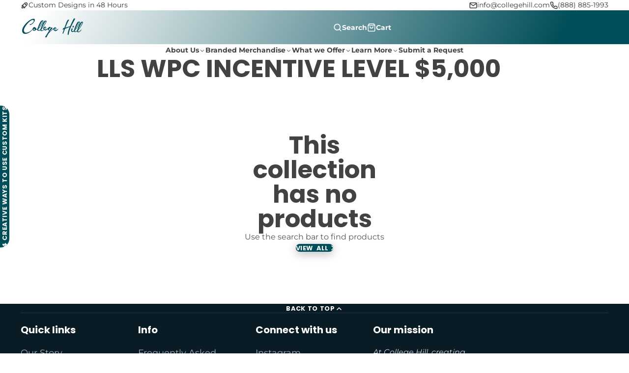

--- FILE ---
content_type: text/html; charset=utf-8
request_url: https://collegehill.com/collections/lls-wpc-incentive-level-5-000
body_size: 42473
content:
<!doctype html>
<html class="no-js root--custom-scroll" lang="en">
  <head>
    <!-- Google Tag Manager -->
<script>(function(w,d,s,l,i){w[l]=w[l]||[];w[l].push({'gtm.start':
new Date().getTime(),event:'gtm.js'});var f=d.getElementsByTagName(s)[0],
j=d.createElement(s),dl=l!='dataLayer'?'&l='+l:'';j.async=true;j.src=
'https://www.googletagmanager.com/gtm.js?id='+i+dl;f.parentNode.insertBefore(j,f);
})(window,document,'script','dataLayer','GTM-TMHWB7FX');</script>
<!-- End Google Tag Manager -->
    <meta charset="utf-8">
    <meta http-equiv="X-UA-Compatible" content="IE=edge">
    <meta name="viewport" content="width=device-width,initial-scale=1">
    <meta name="theme-color" content="">
    <link rel="canonical" href="https://collegehill.com/collections/lls-wpc-incentive-level-5-000">
    <link rel="preconnect" href="https://cdn.shopify.com" crossorigin><link rel="icon" type="image/png" href="//collegehill.com/cdn/shop/files/College_Hill_Submark_-_3165_and_White_1_32x32.png?v=1735758991"><link rel="preconnect" href="https://fonts.shopifycdn.com" crossorigin><title>
      LLS WPC INCENTIVE LEVEL $5,000
 &ndash; College Hill</title>

    

    

<meta property="og:site_name" content="College Hill">
<meta property="og:url" content="https://collegehill.com/collections/lls-wpc-incentive-level-5-000">
<meta property="og:title" content="LLS WPC INCENTIVE LEVEL $5,000">
<meta property="og:type" content="product.group">
<meta property="og:description" content="We create custom apparel and products for businesses and organizations nationwide with fast, original designs and personalized style consultations. Our 10% back on philanthropic orders helps make a positive impact. Let&#39;s bring your unique vision to life - contact us to start your custom merchandise journey!"><meta property="og:image" content="http://collegehill.com/cdn/shop/files/CH_Text_3165_Teal.svg?v=1678920690">
  <meta property="og:image:secure_url" content="https://collegehill.com/cdn/shop/files/CH_Text_3165_Teal.svg?v=1678920690">
  <meta property="og:image:width" content="360">
  <meta property="og:image:height" content="216"><meta name="twitter:site" content="@x.com/collegehillgrp"><meta name="twitter:card" content="summary_large_image">
<meta name="twitter:title" content="LLS WPC INCENTIVE LEVEL $5,000">
<meta name="twitter:description" content="We create custom apparel and products for businesses and organizations nationwide with fast, original designs and personalized style consultations. Our 10% back on philanthropic orders helps make a positive impact. Let&#39;s bring your unique vision to life - contact us to start your custom merchandise journey!">

    <script>window.performance && window.performance.mark && window.performance.mark('shopify.content_for_header.start');</script><meta id="shopify-digital-wallet" name="shopify-digital-wallet" content="/975692/digital_wallets/dialog">
<meta name="shopify-checkout-api-token" content="1c95d12f523fbc051947f368a11b8b02">
<link rel="alternate" type="application/atom+xml" title="Feed" href="/collections/lls-wpc-incentive-level-5-000.atom" />
<link rel="alternate" type="application/json+oembed" href="https://collegehill.com/collections/lls-wpc-incentive-level-5-000.oembed">
<script async="async" src="/checkouts/internal/preloads.js?locale=en-US"></script>
<link rel="preconnect" href="https://shop.app" crossorigin="anonymous">
<script async="async" src="https://shop.app/checkouts/internal/preloads.js?locale=en-US&shop_id=975692" crossorigin="anonymous"></script>
<script id="apple-pay-shop-capabilities" type="application/json">{"shopId":975692,"countryCode":"US","currencyCode":"USD","merchantCapabilities":["supports3DS"],"merchantId":"gid:\/\/shopify\/Shop\/975692","merchantName":"College Hill","requiredBillingContactFields":["postalAddress","email","phone"],"requiredShippingContactFields":["postalAddress","email","phone"],"shippingType":"shipping","supportedNetworks":["visa","masterCard","amex","discover","elo","jcb"],"total":{"type":"pending","label":"College Hill","amount":"1.00"},"shopifyPaymentsEnabled":true,"supportsSubscriptions":true}</script>
<script id="shopify-features" type="application/json">{"accessToken":"1c95d12f523fbc051947f368a11b8b02","betas":["rich-media-storefront-analytics"],"domain":"collegehill.com","predictiveSearch":true,"shopId":975692,"locale":"en"}</script>
<script>var Shopify = Shopify || {};
Shopify.shop = "collegehill.myshopify.com";
Shopify.locale = "en";
Shopify.currency = {"active":"USD","rate":"1.0"};
Shopify.country = "US";
Shopify.theme = {"name":"Multi","id":125382950970,"schema_name":"Multi","schema_version":"2.1.0","theme_store_id":2337,"role":"main"};
Shopify.theme.handle = "null";
Shopify.theme.style = {"id":null,"handle":null};
Shopify.cdnHost = "collegehill.com/cdn";
Shopify.routes = Shopify.routes || {};
Shopify.routes.root = "/";</script>
<script type="module">!function(o){(o.Shopify=o.Shopify||{}).modules=!0}(window);</script>
<script>!function(o){function n(){var o=[];function n(){o.push(Array.prototype.slice.apply(arguments))}return n.q=o,n}var t=o.Shopify=o.Shopify||{};t.loadFeatures=n(),t.autoloadFeatures=n()}(window);</script>
<script>
  window.ShopifyPay = window.ShopifyPay || {};
  window.ShopifyPay.apiHost = "shop.app\/pay";
  window.ShopifyPay.redirectState = null;
</script>
<script id="shop-js-analytics" type="application/json">{"pageType":"collection"}</script>
<script defer="defer" async type="module" src="//collegehill.com/cdn/shopifycloud/shop-js/modules/v2/client.init-shop-cart-sync_BT-GjEfc.en.esm.js"></script>
<script defer="defer" async type="module" src="//collegehill.com/cdn/shopifycloud/shop-js/modules/v2/chunk.common_D58fp_Oc.esm.js"></script>
<script defer="defer" async type="module" src="//collegehill.com/cdn/shopifycloud/shop-js/modules/v2/chunk.modal_xMitdFEc.esm.js"></script>
<script type="module">
  await import("//collegehill.com/cdn/shopifycloud/shop-js/modules/v2/client.init-shop-cart-sync_BT-GjEfc.en.esm.js");
await import("//collegehill.com/cdn/shopifycloud/shop-js/modules/v2/chunk.common_D58fp_Oc.esm.js");
await import("//collegehill.com/cdn/shopifycloud/shop-js/modules/v2/chunk.modal_xMitdFEc.esm.js");

  window.Shopify.SignInWithShop?.initShopCartSync?.({"fedCMEnabled":true,"windoidEnabled":true});

</script>
<script>
  window.Shopify = window.Shopify || {};
  if (!window.Shopify.featureAssets) window.Shopify.featureAssets = {};
  window.Shopify.featureAssets['shop-js'] = {"shop-cart-sync":["modules/v2/client.shop-cart-sync_DZOKe7Ll.en.esm.js","modules/v2/chunk.common_D58fp_Oc.esm.js","modules/v2/chunk.modal_xMitdFEc.esm.js"],"init-fed-cm":["modules/v2/client.init-fed-cm_B6oLuCjv.en.esm.js","modules/v2/chunk.common_D58fp_Oc.esm.js","modules/v2/chunk.modal_xMitdFEc.esm.js"],"shop-cash-offers":["modules/v2/client.shop-cash-offers_D2sdYoxE.en.esm.js","modules/v2/chunk.common_D58fp_Oc.esm.js","modules/v2/chunk.modal_xMitdFEc.esm.js"],"shop-login-button":["modules/v2/client.shop-login-button_QeVjl5Y3.en.esm.js","modules/v2/chunk.common_D58fp_Oc.esm.js","modules/v2/chunk.modal_xMitdFEc.esm.js"],"pay-button":["modules/v2/client.pay-button_DXTOsIq6.en.esm.js","modules/v2/chunk.common_D58fp_Oc.esm.js","modules/v2/chunk.modal_xMitdFEc.esm.js"],"shop-button":["modules/v2/client.shop-button_DQZHx9pm.en.esm.js","modules/v2/chunk.common_D58fp_Oc.esm.js","modules/v2/chunk.modal_xMitdFEc.esm.js"],"avatar":["modules/v2/client.avatar_BTnouDA3.en.esm.js"],"init-windoid":["modules/v2/client.init-windoid_CR1B-cfM.en.esm.js","modules/v2/chunk.common_D58fp_Oc.esm.js","modules/v2/chunk.modal_xMitdFEc.esm.js"],"init-shop-for-new-customer-accounts":["modules/v2/client.init-shop-for-new-customer-accounts_C_vY_xzh.en.esm.js","modules/v2/client.shop-login-button_QeVjl5Y3.en.esm.js","modules/v2/chunk.common_D58fp_Oc.esm.js","modules/v2/chunk.modal_xMitdFEc.esm.js"],"init-shop-email-lookup-coordinator":["modules/v2/client.init-shop-email-lookup-coordinator_BI7n9ZSv.en.esm.js","modules/v2/chunk.common_D58fp_Oc.esm.js","modules/v2/chunk.modal_xMitdFEc.esm.js"],"init-shop-cart-sync":["modules/v2/client.init-shop-cart-sync_BT-GjEfc.en.esm.js","modules/v2/chunk.common_D58fp_Oc.esm.js","modules/v2/chunk.modal_xMitdFEc.esm.js"],"shop-toast-manager":["modules/v2/client.shop-toast-manager_DiYdP3xc.en.esm.js","modules/v2/chunk.common_D58fp_Oc.esm.js","modules/v2/chunk.modal_xMitdFEc.esm.js"],"init-customer-accounts":["modules/v2/client.init-customer-accounts_D9ZNqS-Q.en.esm.js","modules/v2/client.shop-login-button_QeVjl5Y3.en.esm.js","modules/v2/chunk.common_D58fp_Oc.esm.js","modules/v2/chunk.modal_xMitdFEc.esm.js"],"init-customer-accounts-sign-up":["modules/v2/client.init-customer-accounts-sign-up_iGw4briv.en.esm.js","modules/v2/client.shop-login-button_QeVjl5Y3.en.esm.js","modules/v2/chunk.common_D58fp_Oc.esm.js","modules/v2/chunk.modal_xMitdFEc.esm.js"],"shop-follow-button":["modules/v2/client.shop-follow-button_CqMgW2wH.en.esm.js","modules/v2/chunk.common_D58fp_Oc.esm.js","modules/v2/chunk.modal_xMitdFEc.esm.js"],"checkout-modal":["modules/v2/client.checkout-modal_xHeaAweL.en.esm.js","modules/v2/chunk.common_D58fp_Oc.esm.js","modules/v2/chunk.modal_xMitdFEc.esm.js"],"shop-login":["modules/v2/client.shop-login_D91U-Q7h.en.esm.js","modules/v2/chunk.common_D58fp_Oc.esm.js","modules/v2/chunk.modal_xMitdFEc.esm.js"],"lead-capture":["modules/v2/client.lead-capture_BJmE1dJe.en.esm.js","modules/v2/chunk.common_D58fp_Oc.esm.js","modules/v2/chunk.modal_xMitdFEc.esm.js"],"payment-terms":["modules/v2/client.payment-terms_Ci9AEqFq.en.esm.js","modules/v2/chunk.common_D58fp_Oc.esm.js","modules/v2/chunk.modal_xMitdFEc.esm.js"]};
</script>
<script>(function() {
  var isLoaded = false;
  function asyncLoad() {
    if (isLoaded) return;
    isLoaded = true;
    var urls = ["\/\/www.powr.io\/powr.js?powr-token=collegehill.myshopify.com\u0026external-type=shopify\u0026shop=collegehill.myshopify.com","\/\/www.powr.io\/powr.js?powr-token=collegehill.myshopify.com\u0026external-type=shopify\u0026shop=collegehill.myshopify.com","https:\/\/shopify.covet.pics\/covet-pics-widget-inject.js?shop=collegehill.myshopify.com"];
    for (var i = 0; i < urls.length; i++) {
      var s = document.createElement('script');
      s.type = 'text/javascript';
      s.async = true;
      s.src = urls[i];
      var x = document.getElementsByTagName('script')[0];
      x.parentNode.insertBefore(s, x);
    }
  };
  if(window.attachEvent) {
    window.attachEvent('onload', asyncLoad);
  } else {
    window.addEventListener('load', asyncLoad, false);
  }
})();</script>
<script id="__st">var __st={"a":975692,"offset":-28800,"reqid":"466d9aab-63f4-4f80-89ad-291fd6aed28a-1769079354","pageurl":"collegehill.com\/collections\/lls-wpc-incentive-level-5-000","u":"8928a310562a","p":"collection","rtyp":"collection","rid":77757775930};</script>
<script>window.ShopifyPaypalV4VisibilityTracking = true;</script>
<script id="captcha-bootstrap">!function(){'use strict';const t='contact',e='account',n='new_comment',o=[[t,t],['blogs',n],['comments',n],[t,'customer']],c=[[e,'customer_login'],[e,'guest_login'],[e,'recover_customer_password'],[e,'create_customer']],r=t=>t.map((([t,e])=>`form[action*='/${t}']:not([data-nocaptcha='true']) input[name='form_type'][value='${e}']`)).join(','),a=t=>()=>t?[...document.querySelectorAll(t)].map((t=>t.form)):[];function s(){const t=[...o],e=r(t);return a(e)}const i='password',u='form_key',d=['recaptcha-v3-token','g-recaptcha-response','h-captcha-response',i],f=()=>{try{return window.sessionStorage}catch{return}},m='__shopify_v',_=t=>t.elements[u];function p(t,e,n=!1){try{const o=window.sessionStorage,c=JSON.parse(o.getItem(e)),{data:r}=function(t){const{data:e,action:n}=t;return t[m]||n?{data:e,action:n}:{data:t,action:n}}(c);for(const[e,n]of Object.entries(r))t.elements[e]&&(t.elements[e].value=n);n&&o.removeItem(e)}catch(o){console.error('form repopulation failed',{error:o})}}const l='form_type',E='cptcha';function T(t){t.dataset[E]=!0}const w=window,h=w.document,L='Shopify',v='ce_forms',y='captcha';let A=!1;((t,e)=>{const n=(g='f06e6c50-85a8-45c8-87d0-21a2b65856fe',I='https://cdn.shopify.com/shopifycloud/storefront-forms-hcaptcha/ce_storefront_forms_captcha_hcaptcha.v1.5.2.iife.js',D={infoText:'Protected by hCaptcha',privacyText:'Privacy',termsText:'Terms'},(t,e,n)=>{const o=w[L][v],c=o.bindForm;if(c)return c(t,g,e,D).then(n);var r;o.q.push([[t,g,e,D],n]),r=I,A||(h.body.append(Object.assign(h.createElement('script'),{id:'captcha-provider',async:!0,src:r})),A=!0)});var g,I,D;w[L]=w[L]||{},w[L][v]=w[L][v]||{},w[L][v].q=[],w[L][y]=w[L][y]||{},w[L][y].protect=function(t,e){n(t,void 0,e),T(t)},Object.freeze(w[L][y]),function(t,e,n,w,h,L){const[v,y,A,g]=function(t,e,n){const i=e?o:[],u=t?c:[],d=[...i,...u],f=r(d),m=r(i),_=r(d.filter((([t,e])=>n.includes(e))));return[a(f),a(m),a(_),s()]}(w,h,L),I=t=>{const e=t.target;return e instanceof HTMLFormElement?e:e&&e.form},D=t=>v().includes(t);t.addEventListener('submit',(t=>{const e=I(t);if(!e)return;const n=D(e)&&!e.dataset.hcaptchaBound&&!e.dataset.recaptchaBound,o=_(e),c=g().includes(e)&&(!o||!o.value);(n||c)&&t.preventDefault(),c&&!n&&(function(t){try{if(!f())return;!function(t){const e=f();if(!e)return;const n=_(t);if(!n)return;const o=n.value;o&&e.removeItem(o)}(t);const e=Array.from(Array(32),(()=>Math.random().toString(36)[2])).join('');!function(t,e){_(t)||t.append(Object.assign(document.createElement('input'),{type:'hidden',name:u})),t.elements[u].value=e}(t,e),function(t,e){const n=f();if(!n)return;const o=[...t.querySelectorAll(`input[type='${i}']`)].map((({name:t})=>t)),c=[...d,...o],r={};for(const[a,s]of new FormData(t).entries())c.includes(a)||(r[a]=s);n.setItem(e,JSON.stringify({[m]:1,action:t.action,data:r}))}(t,e)}catch(e){console.error('failed to persist form',e)}}(e),e.submit())}));const S=(t,e)=>{t&&!t.dataset[E]&&(n(t,e.some((e=>e===t))),T(t))};for(const o of['focusin','change'])t.addEventListener(o,(t=>{const e=I(t);D(e)&&S(e,y())}));const B=e.get('form_key'),M=e.get(l),P=B&&M;t.addEventListener('DOMContentLoaded',(()=>{const t=y();if(P)for(const e of t)e.elements[l].value===M&&p(e,B);[...new Set([...A(),...v().filter((t=>'true'===t.dataset.shopifyCaptcha))])].forEach((e=>S(e,t)))}))}(h,new URLSearchParams(w.location.search),n,t,e,['guest_login'])})(!0,!0)}();</script>
<script integrity="sha256-4kQ18oKyAcykRKYeNunJcIwy7WH5gtpwJnB7kiuLZ1E=" data-source-attribution="shopify.loadfeatures" defer="defer" src="//collegehill.com/cdn/shopifycloud/storefront/assets/storefront/load_feature-a0a9edcb.js" crossorigin="anonymous"></script>
<script crossorigin="anonymous" defer="defer" src="//collegehill.com/cdn/shopifycloud/storefront/assets/shopify_pay/storefront-65b4c6d7.js?v=20250812"></script>
<script data-source-attribution="shopify.dynamic_checkout.dynamic.init">var Shopify=Shopify||{};Shopify.PaymentButton=Shopify.PaymentButton||{isStorefrontPortableWallets:!0,init:function(){window.Shopify.PaymentButton.init=function(){};var t=document.createElement("script");t.src="https://collegehill.com/cdn/shopifycloud/portable-wallets/latest/portable-wallets.en.js",t.type="module",document.head.appendChild(t)}};
</script>
<script data-source-attribution="shopify.dynamic_checkout.buyer_consent">
  function portableWalletsHideBuyerConsent(e){var t=document.getElementById("shopify-buyer-consent"),n=document.getElementById("shopify-subscription-policy-button");t&&n&&(t.classList.add("hidden"),t.setAttribute("aria-hidden","true"),n.removeEventListener("click",e))}function portableWalletsShowBuyerConsent(e){var t=document.getElementById("shopify-buyer-consent"),n=document.getElementById("shopify-subscription-policy-button");t&&n&&(t.classList.remove("hidden"),t.removeAttribute("aria-hidden"),n.addEventListener("click",e))}window.Shopify?.PaymentButton&&(window.Shopify.PaymentButton.hideBuyerConsent=portableWalletsHideBuyerConsent,window.Shopify.PaymentButton.showBuyerConsent=portableWalletsShowBuyerConsent);
</script>
<script data-source-attribution="shopify.dynamic_checkout.cart.bootstrap">document.addEventListener("DOMContentLoaded",(function(){function t(){return document.querySelector("shopify-accelerated-checkout-cart, shopify-accelerated-checkout")}if(t())Shopify.PaymentButton.init();else{new MutationObserver((function(e,n){t()&&(Shopify.PaymentButton.init(),n.disconnect())})).observe(document.body,{childList:!0,subtree:!0})}}));
</script>
<link id="shopify-accelerated-checkout-styles" rel="stylesheet" media="screen" href="https://collegehill.com/cdn/shopifycloud/portable-wallets/latest/accelerated-checkout-backwards-compat.css" crossorigin="anonymous">
<style id="shopify-accelerated-checkout-cart">
        #shopify-buyer-consent {
  margin-top: 1em;
  display: inline-block;
  width: 100%;
}

#shopify-buyer-consent.hidden {
  display: none;
}

#shopify-subscription-policy-button {
  background: none;
  border: none;
  padding: 0;
  text-decoration: underline;
  font-size: inherit;
  cursor: pointer;
}

#shopify-subscription-policy-button::before {
  box-shadow: none;
}

      </style>

<script>window.performance && window.performance.mark && window.performance.mark('shopify.content_for_header.end');</script>
    

    

<style data-shopify>
    @font-face {
  font-family: Montserrat;
  font-weight: 400;
  font-style: normal;
  font-display: swap;
  src: url("//collegehill.com/cdn/fonts/montserrat/montserrat_n4.81949fa0ac9fd2021e16436151e8eaa539321637.woff2") format("woff2"),
       url("//collegehill.com/cdn/fonts/montserrat/montserrat_n4.a6c632ca7b62da89c3594789ba828388aac693fe.woff") format("woff");
}

    @font-face {
  font-family: Montserrat;
  font-weight: 700;
  font-style: normal;
  font-display: swap;
  src: url("//collegehill.com/cdn/fonts/montserrat/montserrat_n7.3c434e22befd5c18a6b4afadb1e3d77c128c7939.woff2") format("woff2"),
       url("//collegehill.com/cdn/fonts/montserrat/montserrat_n7.5d9fa6e2cae713c8fb539a9876489d86207fe957.woff") format("woff");
}

    @font-face {
  font-family: Montserrat;
  font-weight: 400;
  font-style: italic;
  font-display: swap;
  src: url("//collegehill.com/cdn/fonts/montserrat/montserrat_i4.5a4ea298b4789e064f62a29aafc18d41f09ae59b.woff2") format("woff2"),
       url("//collegehill.com/cdn/fonts/montserrat/montserrat_i4.072b5869c5e0ed5b9d2021e4c2af132e16681ad2.woff") format("woff");
}

    @font-face {
  font-family: Montserrat;
  font-weight: 700;
  font-style: italic;
  font-display: swap;
  src: url("//collegehill.com/cdn/fonts/montserrat/montserrat_i7.a0d4a463df4f146567d871890ffb3c80408e7732.woff2") format("woff2"),
       url("//collegehill.com/cdn/fonts/montserrat/montserrat_i7.f6ec9f2a0681acc6f8152c40921d2a4d2e1a2c78.woff") format("woff");
}

    @font-face {
  font-family: Poppins;
  font-weight: 700;
  font-style: normal;
  font-display: swap;
  src: url("//collegehill.com/cdn/fonts/poppins/poppins_n7.56758dcf284489feb014a026f3727f2f20a54626.woff2") format("woff2"),
       url("//collegehill.com/cdn/fonts/poppins/poppins_n7.f34f55d9b3d3205d2cd6f64955ff4b36f0cfd8da.woff") format("woff");
}

        .color-scheme-main {
          --color-scheme-box-shadow-drop: 0 5px 20px rgba(0,0,0, 0.4);
          
          --color-scheme-highlight: #004e59;
          --color-scheme-pattern: #ffffff;--color-scheme-primary-button-bg: #004e59;
        
          --color-scheme-primary-button-bg-hover: #002126;
          --color-scheme-primary-button-text: #ffffff;
          --color-scheme-primary-button-border: #004e59;
          --color-scheme-secondary-button-bg: #383838;
          --color-scheme-secondary-button-bg-hover: #1f1f1f;
          --color-scheme-secondary-button-text: #ffffff;
          --color-scheme-secondary-button-border: #202020;
          --color-scheme-icon: #383838;
          --color-scheme-links: #383838;--color-scheme-text: #383838;
          --color-scheme-bg: #eaeaea;
          --color-scheme-border: #b7b7b7;
        }
    
        .color-scheme-invert {
          --color-scheme-box-shadow-drop: 0 5px 20px rgba(0,0,0, 0.4);
          
          --color-scheme-highlight: #004f59;
          --color-scheme-pattern: #455c66;--color-scheme-primary-button-bg: #004f59;
        
          --color-scheme-primary-button-bg-hover: #002226;
          --color-scheme-primary-button-text: #ffffff;
          --color-scheme-primary-button-border: #004f59;
          --color-scheme-secondary-button-bg: #ffffff;
          --color-scheme-secondary-button-bg-hover: #e6e6e6;
          --color-scheme-secondary-button-text: #4a4a4a;
          --color-scheme-secondary-button-border: #202020;
          --color-scheme-icon: #383838;
          --color-scheme-links: #383838;--color-scheme-text: #282828;
          --color-scheme-bg: #f7f7f7;
          --color-scheme-border: #c4c4c4;--color-scheme-bg-gradient: linear-gradient(360deg, rgba(255, 255, 255, 1) 60%, rgba(255, 255, 255, 1) 63%, rgba(228, 236, 237, 1) 100%);
        }
    
        .color-scheme-accent {
          --color-scheme-box-shadow-drop: 0 5px 20px rgba(0,0,0, 0.4);
          
          --color-scheme-highlight: #004f59;
          --color-scheme-pattern: #ffffff;--color-scheme-primary-button-bg: #ffffff;
        
          --color-scheme-primary-button-bg-hover: #e6e6e6;
          --color-scheme-primary-button-text: #424242;
          --color-scheme-primary-button-border: #004f59;
          --color-scheme-secondary-button-bg: #ffffff;
          --color-scheme-secondary-button-bg-hover: #e6e6e6;
          --color-scheme-secondary-button-text: #ffffff;
          --color-scheme-secondary-button-border: #e2e2e2;
          --color-scheme-icon: #ffffff;
          --color-scheme-links: #ffffff;--color-scheme-text: #ffffff;
          --color-scheme-bg: #004f59;
          --color-scheme-border: #000000;--color-scheme-bg-gradient: linear-gradient(320deg, rgba(0, 78, 89, 1) 4%, rgba(0, 78, 89, 1) 100%);
        }
    
        .color-scheme-accent2 {
          --color-scheme-box-shadow-drop: 0 5px 20px rgba(0,0,0, 0.4);
          
          --color-scheme-highlight: #004e59;
          --color-scheme-pattern: #008996;--color-scheme-primary-button-bg: #004e59;
        
          --color-scheme-primary-button-bg-hover: #002126;
          --color-scheme-primary-button-text: #ffffff;
          --color-scheme-primary-button-border: #004e59;
          --color-scheme-secondary-button-bg: #ffffff;
          --color-scheme-secondary-button-bg-hover: #e6e6e6;
          --color-scheme-secondary-button-text: #62cbc9;
          --color-scheme-secondary-button-border: #cacaca;
          --color-scheme-icon: #ffffff;
          --color-scheme-links: #202020;
        }
    
        .color-scheme-scheme-d7bcccc2-e90c-479a-9b54-0e6e0c68113f {
          --color-scheme-box-shadow-drop: 0 5px 20px rgba(0,0,0, 0.4);
          
          --color-scheme-highlight: #004e59;
          --color-scheme-pattern: #ffffff;--color-scheme-primary-button-bg: #004e59;
        
          --color-scheme-primary-button-bg-hover: #002126;
          --color-scheme-primary-button-text: #ffffff;
          --color-scheme-primary-button-border: #004e59;
          --color-scheme-secondary-button-bg: #383838;
          --color-scheme-secondary-button-bg-hover: #1f1f1f;
          --color-scheme-secondary-button-text: #ffffff;
          --color-scheme-secondary-button-border: #202020;
          --color-scheme-icon: #383838;
          --color-scheme-links: #383838;--color-scheme-text: #383838;
          --color-scheme-bg: #e3e9eb;
          --color-scheme-border: #a7bac1;
        }
    

    :root {--glob-size-1: min(4.8px, 0.96vmin);
      --glob-size-2: min(9.6px, 1.92vmin);
      --glob-size-3: min(14.4px, 2.88vmin);
      --glob-size-4: min(19.2px, 3.84vmin);
      --glob-size-5: min(24.0px, 4.8vmin);
      --glob-size-6: min(28.8px, 5.76vmin);
      --glob-size-7: min(33.6px, 6.72vmin);
      --glob-size-8: min(38.4px, 7.68vmin);
      --glob-size-9: min(43.2px, 8.64vmin);
      --glob-size-10: min(48.0px, 9.6vmin);
      --glob-size-11: min(52.8px, 10.56vmin);
      --glob-size-12: min(57.6px, 11.52vmin);
      --glob-size-13: min(62.4px, 12.48vmin);
      --glob-size-14: min(67.2px, 13.44vmin);
      --glob-size-15: min(72.0px, 14.4vmin);
      --glob-size-16: min(76.8px, 15.36vmin);
      --glob-size-17: min(81.6px, 16.32vmin);
      --glob-size-18: min(86.4px, 17.28vmin);
      --glob-size-19: min(91.2px, 18.24vmin);
      --glob-size-20: min(96.0px, 19.2vmin);
      
    --glob-frame-size: var(--glob-size-2);
    --glob-gutter: var(--glob-size-7);

    --glob-heading-size: 50px;
    --glob-heading-letter-spacing: 0.0em;
    --glob-heading-family: Poppins, sans-serif;
    --glob-heading-style: normal;
    --glob-heading-weight: 700;
    --glob-heading-transform: none;

    --glob-body-family: Montserrat, sans-serif;
    --glob-body-line-height: 1.5;
    --glob-body-size: 16px;
    --glob-body-weight: 400;
    --glob-body-bold-weight: 700;

    --glob-icon-stroke-width: 2.3px;
    
      --glob-icon-linecap: round;
      --glob-icon-linejoin: round;--color-g-text: #424242;
    --color-g-text-alpha-80: rgba(66, 66, 66, 0.8);
    --color-g-text-alpha-70: rgba(66, 66, 66, 0.7);
    --color-g-text-alpha-50: rgba(66, 66, 66, 0.5);
    --color-g-text-alpha-60: rgba(66, 66, 66, 0.6);
    --color-g-text-alpha-40: rgba(66, 66, 66, 0.4);
    --color-g-text-alpha-30: rgba(66, 66, 66, 0.3);
    --color-g-text-alpha-20: rgba(66, 66, 66, 0.2);
    --color-g-text-alpha-10: rgba(66, 66, 66, 0.1);--color-g-bg-gradient: linear-gradient(46deg, rgba(255, 255, 255, 1) 1%, rgba(255, 255, 255, 1) 100%);--color-g-bg: #ffffff;
    --color-g-border: #d9d9d9;
    --color-g-bg-d5: #f2f2f2;
    --color-g-bg-d15: #e6e6e6;
    --color-g-bg-alpha-0: rgba(255, 255, 255, 0);
    --color-g-bg-alpha-70: rgba(255, 255, 255, 0.7);
    --color-g-bg-border: #cccccc;

    --color-g-fg: #ffffff;
    --color-g-fg-alpha-70: rgba(255, 255, 255, 0.7);
    --color-g-fg-alpha-50: rgba(255, 255, 255, 0.5);
    --color-g-fg-d5: #f2f2f2;
    --color-g-fg-d10: #e6e6e6;
    --color-g-fg-d20: #cccccc;

    

    --color-g-accent: #cfd2d3;
    --color-g-accent-a20: rgba(207, 210, 211, 0.2);
    --color-g-accent-a10: rgba(207, 210, 211, 0.1);
    --color-g-accent-front: #ffffff; 

    --color-g-sale: #b11113;
    --color-g-warning: #FD7E14;
    --color-g-success: #198754;
    --color-g-danger: #DC3545;
    --color-g-star-rating: #FFA41C;
    --color-g-cart-counter-bg: #008996;--color-g-cart-counter-text: #ffffff;
    --color-g-wishlist: #f25268;

    --color-g-highlight: #004e59;

    --color-g-button-buy-it-now-text: #505050;
    --color-g-button-buy-it-now-bg: #ffffff;
    --color-g-button-buy-it-now-bg-hover: #f2f2f2;

    --color-g-product-badge-sale: #b11113;--color-g-product-badge-sale-text: #ffffff;

    --color-g-product-badge-sold-out: #7D959F;--color-g-product-badge-sold-out-text: #2d2d2d;
    
    --color-g-product-badge-low-stock: #FFBA53;--color-g-product-badge-low-stock-text: #2d2d2d;

    --color-g-product-custom-badge-text: #202020;
    --color-g-product-custom-badge-bg: #cfd2d3;

    --color-g-header-bg: #424242;--color-g-header-gradient-bg: linear-gradient(117deg, rgba(255, 255, 255, 1), rgba(255, 255, 255, 1) 6%, rgba(255, 255, 255, 1) 6.5%, rgba(0, 78, 89, 1) 89%);
    
    --color-g-header-text: #ffffff;
    --color-g-header-border: rgba(104, 104, 104, 0.5);

    --color-g-nav-dropdown-bg: #ffffff;
    --color-g-nav-dropdown-text: #383838;
    --color-g-nav-dropdown-border: rgba(56, 56, 56, 0.2);

    --color-g-footer-heading: #ffffff;
    --color-g-footer-bg: #091C25;
    --color-g-footer-text: #ffffff;

    --glob-border-radius-base: 1.125rem;
    --glob-border-radius-inner: 0.7rem;
    --glob-border-radius-sm: 0.25rem;
    --glob-border-radius-pill: 9999rem;
    --glob-border-radius-circle: 50%;

    --transition-base: 0.3s;
    --box-shadow-large: rgb(50 50 93 / 25%) 0px 50px 100px -20px, rgb(0 0 0 / 30%) 0px 30px 60px -30px;
    --container-width: 1410px;

    --glob-product-badge-text-size: 0.8rem;
    --glob-product-badge-text-transform: none;--glob-product-badge-weight: var(--glob-body-bold-weight);

    --glob-header-family: var(--glob-body-family);
--glob-header-weight: var(--glob-body-bold-weight);
--glob-header-style: var(--glob-body-style);
--glob-header-size: 0.9rem;
--glob-header-scale: 0.9;


    --glob-subheading-family: var(--glob-body-family);
--glob-subheading-weight: var(--glob-body-weight);
--glob-subheading-style: var(--glob-body-style);
--glob-subheading-size: 0.85rem;
--glob-subheading-scale: 0.85;

    --glob-subheading-transform: uppercase;
    --glob-subheading-letter-spacing: 0.1em;
    --glob-subheading-opacity: 0.8;

    --glob-button-family: var(--glob-heading-family);
--glob-button-weight: var(--glob-heading-weight);
--glob-button-style: var(--glob-heading-style);
--glob-button-size: 0.8rem;
--glob-button-scale: 0.8;

    --glob-button-transform: uppercase;
    --glob-button-letter-spacing: 0.05em;
    
    --glob-product-card-title-family: var(--glob-body-family);
--glob-product-card-title-weight: var(--glob-body-bold-weight);
--glob-product-card-title-style: var(--glob-body-style);
--glob-product-card-title-size: 0.8rem;
--glob-product-card-title-scale: 0.8;

    --glob-product-card-price-weight: normal;
    --glob-collection-card-title-family: var(--glob-heading-family);
--glob-collection-card-title-weight: var(--glob-heading-weight);
--glob-collection-card-title-style: var(--glob-heading-style);
--glob-collection-card-title-size: 0.85rem;
--glob-collection-card-title-scale: 0.85;


    --glob-article-card-title-family: var(--glob-body-family);
--glob-article-card-title-weight: var(--glob-body-weight);
--glob-article-card-title-style: var(--glob-body-style);
--glob-article-card-title-size: 1.0rem;
--glob-article-card-title-scale: 1.0;
--glob-scroll-width: 16px;
    --glob-scroll-track-bg: #cfd2d3;
    --glob-scroll-thumb-bg: #717171;
}
</style>
<link rel="preload" as="font" href="//collegehill.com/cdn/fonts/montserrat/montserrat_n4.81949fa0ac9fd2021e16436151e8eaa539321637.woff2" type="font/woff2" crossorigin><link rel="preload" as="font" href="//collegehill.com/cdn/fonts/poppins/poppins_n7.56758dcf284489feb014a026f3727f2f20a54626.woff2" type="font/woff2" crossorigin><script>
    var globalLoadedStyles = {};
    function loadStyle(style) {
        if(globalLoadedStyles[style.getAttribute('href')]) {
            return;
        }
        globalLoadedStyles[style.getAttribute('href')] = true;
        if(style.media === 'print') {
            style.media = 'all';
        }
    }
    window.shopUrl = 'https://collegehill.com';
    window.routes = {
        cart_add_url: '/cart/add',
        cart_change_url: '/cart/change',
        cart_update_url: '/cart/update',
        predictive_search_url: '/search/suggest'
    };
    window.dynamicURLs = {
        account: '/account',
        accountLogin: '/account/login',
        accountLogout: '/account/logout',
        accountRegister: '/account/register',
        accountAddresses: '/account/addresses',
        allProductsCollection: '/collections/all',
        cart: '/cart',
        cartAdd: '/cart/add',
        cartChange: '/cart/change',
        cartClear: '/cart/clear',
        cartUpdate: '/cart/update',
        contact: '/contact#contact_form',
        localization: '/localization',
        collections: '/collections',
        predictiveSearch: '/search/suggest',
        productRecommendations: '/recommendations/products',
        root: '/',
        search: '/search'
    };
    window.cartStrings = {
        error: `There was an error while updating your cart. Please try again.`,
        quantityError: `You can only add [quantity] of this item to your cart.`
    };
    window.variantStrings = {
        addToCart: `Add to cart`,
        soldOut: `Sold out`,
        unavailable: `Unavailable`,
    };
    window.accessibilityStrings = {
        imageAvailable: `Image [index] is now available in gallery view`,
        shareSuccess: `Link copied to clipboard`,
        pauseSlideshow: `Pause slideshow`,
        playSlideshow: `Play slideshow`,
    };


    Shopify.money_format = "${{amount}}";
    Shopify.formatMoney = function(cents, format) {
        if (typeof cents == 'string') { cents = cents.replace('.',''); }
        let value = '';
        const placeholderRegex = /\{\{\s*(\w+)\s*\}\}/;
        const formatString = (format || Shopify.money_format);

        function defaultOption(opt, def) {
            return (typeof opt == 'undefined' ? def : opt);
        }

        function formatWithDelimiters(number, precision, thousands, decimal) {
            precision = defaultOption(precision, 2);
            thousands = defaultOption(thousands, ',');
            decimal   = defaultOption(decimal, '.');

            if (isNaN(number) || number == null) { return 0; }

            number = (number/100.0).toFixed(precision);

            const parts   = number.split('.'),
                dollars = parts[0].replace(/(\d)(?=(\d\d\d)+(?!\d))/g, '$1' + thousands),
                cents   = parts[1] ? (decimal + parts[1]) : '';

            return dollars + cents;
        }

        switch(formatString.match(placeholderRegex)[1]) {
            case 'amount':
                value = formatWithDelimiters(cents, 2);
            break;
            case 'amount_no_decimals':
                value = formatWithDelimiters(cents, 0);
            break;
            case 'amount_with_comma_separator':
                value = formatWithDelimiters(cents, 2, '.', ',');
            break;
            case 'amount_no_decimals_with_comma_separator':
                value = formatWithDelimiters(cents, 0, '.', ',');
            break;
            case 'amount_no_decimals_with_space_separator':
                value = formatWithDelimiters(cents, 2, ' ');
            break;
        }

        return formatString.replace(placeholderRegex, value);
    };

    document.documentElement.className = document.documentElement.className.replace('no-js', 'js');
    if (Shopify.designMode) {
        document.documentElement.classList.add('shopify-design-mode');
    }
    function lazyImageOnLoad(img) {
        img.setAttribute('loaded', '');
    }

    function onScriptLoad(name) {
        switch(name) {
        case 'blaze':
            document.dispatchEvent(new CustomEvent('blaze-loaded'));
            break;
        case 'plyr':
            document.dispatchEvent(new CustomEvent('plyr-loaded'));
        break;
        }
    }
</script><script>
(() => {
    const STATE_CLASSNAME_PREFIX = '!';

    const __Events = Object.freeze({
        VARIANT_UPDATE: 'variant:update',
        VARIANT_CHANGE: 'variant:change',
        VARIANT_LOADING: 'variant:loading',
        VARIANT_UNAVAILABLE: 'variant:unavailable',
        CART_ADD: 'cart:add',
        CART_ADD_FEATURE: 'cart:add-feature',
        CART_CHANGE: 'cart:change',
        CART_UPDATE: 'cart:update',
        CART_DRAWER_MUTE: 'cart-drawer:mute',
        CART_REGISTER: 'cart:register',
        CART_ERROR: 'cart:error',
        CART_NOTIFICATIONS_ENABLING: 'cart:notififications-enable',
        CART_REPLACE: 'cart:replace',
        // CART_SAVED_ITEMS_CHANGE: 'cart-saves:change',
        COLLECTION_LOADING: 'collection:loading',
        COLLECTION_CHANGE: 'collection:change',
        COLLECTION_UPDATE: 'collection:update',
        COLLECTION_FILTER_CHANGE: 'filter:change',
        COLLECTION_NAVIGATION_CHANGE: 'navigation:change',
        COLLECTION_UPDATED: 'collection_updated',
        COLLECTION_VIEW_CHANGE: 'collection:view-change',
        PRODUCT_GALLERY_SLIDE_CHANGE: 'product-gallery:slide-change',
        PRODUCT_GALLERY_EXPAND_CHANGE: 'product-gallery:expand-change',
        TOAST_NOTIFICATION: 'toast-notification:open',
        CLOSE_TOAST_NOTIFICATION: 'toast-notification:close',
        UPSELL_PRODUCTS_CHANGE: 'upsell-products:change',
        BROWSING_HISTORY_LOAD: 'browsing-history:load',
        RECOMMENDATIONS_LOADED: 'recommendations:loaded',
        SELLING_PLAN_CHANGE: 'selling-plan:change',
        HEADER_UPDATE: 'header:nav-update',
        HEADER_TOOLBAR_UPDATE: 'header:nav-toolbar-update',
        PRODUCT_COMPARE_CHANGE: 'product-compare:change',
        PRODUCT_COMPARE_UPDATE: 'product-compare:update',
        PRODUCT_COMPARE_OPEN: 'product-compare:open',
        PRODUCT_COMPARE_UPDATE_REQUEST: 'product-compare:update-request',
        PRODUCT_BUNDLE_VARIANT_CHANGE: 'variant-selector-modal:change',
        PRODUCT_FORM_SUBMIT: 'product-form:submit',
        DARK_MODE_CHANGE: 'dark-mode:change'
    })

    const __MediaQueries = Object.freeze({
        MOBILE: window.matchMedia('(max-width:  991px)'),
        DESKTOP: window.matchMedia('(min-width: 992px)')
    })

    const __DomEvents = Object.freeze({
        MODAL_CLOSE: new CustomEvent('modal-close', {
            bubbles: true
        }),
        MODAL_OPEN: new CustomEvent('modal-open', {
            bubbles: true
        }),
        MODAL_SHOW: new CustomEvent('modal-show', {
            bubbles: true
        })
    })

    const __StoreConfig = Object.freeze({
        'browsingHistory': {
            type: Array,
            storage: 'local',
            limit: 10
        },
        'compare': {
            type: Array,
            storage: 'local'
        },
        'sidescroll-info-shown': {
            type: Boolean,
            storage: 'session'
        },
        // 'wishlist': {
        //     type: Array,
        //     storage: 'local'
        // },
        // 'cartSaved': {
        //     type: Array,
        //     storage: 'local'
        // },
        'newsletter': {
            type: Number,
            storage: 'local'
        },
        'close-annoncement': {
            type: Boolean,
            storage: 'session'
        },
        'age-confirm': {
            type: Boolean,
            storage: 'local'
        },
        'collection-horizontal-view': {
            type: Number,
            storage: 'local'
        },
        'dark-mode': {
            type: Number,
            storage: 'local'
        }
    })

    let componentCounter = 0;

    // TODO: move error handling to proxy
    class __Store {
        static errors = {
            missingStore(key) {
                return new Error(`store ${key} does not exists`);
            },
            setArray(key) {
                return new Error(`can't set value ${key} for Array type use add instead`)
            },
            notAnArray(key) {
                return new Error(`${key} is not an array`)
            }
        }
        constructor() {
            this._store = new Map();
            Object.entries(__StoreConfig).map(([ storeKey, options ]) => {
                const storage = window[`${options.storage}Storage`];
                const value = storage.getItem(storeKey);
                const type = options.type;
                this._store.set(storeKey, {
                    type,
                    storage,
                    limit: options.limit,
                    data: type === Array 
                        ? new Set(value ? JSON.parse(value): []) 
                        : value && type(value)
                })
            })
        }
        add(key, value) {
            try {
                const storeTarget = this._store.get(key);

                if(!storeTarget) {
                    throw __Store.errors.missingStore(key);
                } 

                if(storeTarget.type !== Array) {
                    throw __Store.errors.notAnArray(key);
                }

                this._handleStoreLimit(storeTarget);
                storeTarget.data.add(value);
                this._sync(key);
            } catch(e) {
                console.error(e);
            }
        }
        _handleStoreLimit(storeTarget) {
            if(storeTarget.limit) {
                let offset = storeTarget.limit - storeTarget.data.size;
                const values = storeTarget.data.values();
                while(offset <= 0) {
                    let current = values.next();
                    storeTarget.data.delete(current.value);
                    offset++;
                }
            }
        }
        set(key, value) {
            try {
                const storeTarget = this._store.get(key);

                if(!storeTarget) {
                    throw __Store.errors.missingStore(key);
                }

                if(storeTarget.type === Array) {
                    throw __Store.errors.setArray(key);
                }

                storeTarget.data = value;
                this._sync(key);
            } catch(e) {
                console.error(e.message);
            }
        }
        get(key) {
            try {
                const storeTarget = this._store.get(key);

                if(!storeTarget) {
                    throw __Store.errors.missingStore(key);
                }

                if(storeTarget.data === null) {
                    return null;
                }

                return storeTarget.type === Array
                    ? Array.from(storeTarget.data)
                    : storeTarget.type(storeTarget.data);

            } catch(e) {
                console.error(e);
            }
        }

        has(key, value) {
            try {
                const storeTarget = this._store.get(key);
                if(!storeTarget) {
                    throw __Store.errors.missingStore(key);
                }
                if(storeTarget.type !== Array) {
                    throw __Store.errors.notAnArray(key);
                }
                return storeTarget.data.has(value);
            } catch (e) {
                console.error(e);
            }
        }

        remove(key, value) {
            try {
                const storeTarget = this._store.get(key);
                if(!storeTarget) {
                    throw __Store.errors.missingStore(key);
                }
                if(storeTarget.type === Array) {
                    storeTarget.data.delete(value);
                } else {
                    storeTarget.value = null;
                }
                this._sync(key);
            } catch(e) {
                console.error(e);
            }
        }

        clear(key) {
            try {
                const storeTarget = this._store.get(key);
                if(!storeTarget) {
                    throw __Store.errors.missingStore(key);
                }
                if(storeTarget.type === Array) {
                    storeTarget.data.clear();
                } else {
                    throw __Store.errors.notAnArray(key);
                }
                this._sync(key);
            } catch(e) {
                console.error(e);
            }
        }

        _sync(key) {
            // none-blocking storage write
            setTimeout(() => {
                const target = this._store.get(key);
                target.storage.setItem(key, target.type === Array ? JSON.stringify(Array.from(target.data)) : target.data);
            }, 20);
        }
    }

    class __PubSub {
        constructor() {
            this._subs = new Map();
        }
        subscribe(event, callback, options, sig) {
            if(!this._subs.has(event)) {
                this._subs.set(event, new Set());
            }
            const sub = {
                callback,
                sectionId: options.sectionId,
                once: options.once,
                global: options.global,
                sig
            }
            this._subs.get(event).add(sub);
            return sub;
        }
        unsubscribe(event, sub) {
            if(this._subs.has(event)) {
                this._subs.get(event)?.delete(sub);
            }
        }
        publish(event, data, sectionId, sig) {
            if(this._subs.has(event)) {
                this._subs.get(event).forEach(sub => {
                    const isSelfPublish = sub.sig === sig; // avoid circular publishing
                    const isGlobalOrSection = sub.sectionId === sectionId || sub.global; 
                    if(isGlobalOrSection && !isSelfPublish) {
                        sub.callback(data);
                        if(sub.once) {
                            this.unsubscribe(event, sub);
                        }
                    }
                });
            }
        }
    }

    const pubSub = new __PubSub();

    class __Cache {
        constructor() {
            this._cache = new Map();
        }
        set(key, value) {
            this._cache.set(key, value);
        }
        get(key) {
            return this._cache.get(key);
        }
        has(key) {
            return this._cache.has(key);
        }
        delete(key) {
            this._cache.delete(key);
        }
        clear() {
            this._cache.clear();
        }
    }
    const memoize = (fn) => {
        let cache = null;
        return () => {
            if (cache) {
                return cache;
            }
            const result = fn();
            cache = result;
            return result;
        }
    }

    const __Utils = Object.freeze({
        getBrowserName: memoize(() => {
            const userAgent = navigator.userAgent;
            if (/Chrome/.test(userAgent) && !/Chromium/.test(userAgent)) {
                return "Chrome";
            }
            if (/Edg/.test(userAgent)) {
                return "Edge";
            }
            if (/Firefox/.test(userAgent)) {
                return "Firefox";
            }
            if (/Safari/.test(userAgent)) {
                return "Safari";
            }
            if (/Trident/.test(userAgent)) {
                return "IE";
            }
            return "Unknown";
        }),
        isMobileBrowser: () => {
            const agent = navigator.userAgent || navigator.vendor || window.opera;
            return /(android|bb\d+|meego).+mobile|avantgo|bada\/|blackberry|blazer|compal|elaine|fennec|hiptop|iemobile|ip(hone|od)|iris|kindle|lge |maemo|midp|mmp|mobile.+firefox|netfront|opera m(ob|in)i|palm( os)?|phone|p(ixi|re)\/|plucker|pocket|psp|series(4|6)0|symbian|treo|up\.(browser|link)|vodafone|wap|windows ce|xda|xiino/i.test(agent)
            || /1207|6310|6590|3gso|4thp|50[1-6]i|770s|802s|a wa|abac|ac(er|oo|s\-)|ai(ko|rn)|al(av|ca|co)|amoi|an(ex|ny|yw)|aptu|ar(ch|go)|as(te|us)|attw|au(di|\-m|r |s )|avan|be(ck|ll|nq)|bi(lb|rd)|bl(ac|az)|br(e|v)w|bumb|bw\-(n|u)|c55\/|capi|ccwa|cdm\-|cell|chtm|cldc|cmd\-|co(mp|nd)|craw|da(it|ll|ng)|dbte|dc\-s|devi|dica|dmob|do(c|p)o|ds(12|\-d)|el(49|ai)|em(l2|ul)|er(ic|k0)|esl8|ez([4-7]0|os|wa|ze)|fetc|fly(\-|_)|g1 u|g560|gene|gf\-5|g\-mo|go(\.w|od)|gr(ad|un)|haie|hcit|hd\-(m|p|t)|hei\-|hi(pt|ta)|hp( i|ip)|hs\-c|ht(c(\-| |_|a|g|p|s|t)|tp)|hu(aw|tc)|i\-(20|go|ma)|i230|iac( |\-|\/)|ibro|idea|ig01|ikom|im1k|inno|ipaq|iris|ja(t|v)a|jbro|jemu|jigs|kddi|keji|kgt( |\/)|klon|kpt |kwc\-|kyo(c|k)|le(no|xi)|lg( g|\/(k|l|u)|50|54|\-[a-w])|libw|lynx|m1\-w|m3ga|m50\/|ma(te|ui|xo)|mc(01|21|ca)|m\-cr|me(rc|ri)|mi(o8|oa|ts)|mmef|mo(01|02|bi|de|do|t(\-| |o|v)|zz)|mt(50|p1|v )|mwbp|mywa|n10[0-2]|n20[2-3]|n30(0|2)|n50(0|2|5)|n7(0(0|1)|10)|ne((c|m)\-|on|tf|wf|wg|wt)|nok(6|i)|nzph|o2im|op(ti|wv)|oran|owg1|p800|pan(a|d|t)|pdxg|pg(13|\-([1-8]|c))|phil|pire|pl(ay|uc)|pn\-2|po(ck|rt|se)|prox|psio|pt\-g|qa\-a|qc(07|12|21|32|60|\-[2-7]|i\-)|qtek|r380|r600|raks|rim9|ro(ve|zo)|s55\/|sa(ge|ma|mm|ms|ny|va)|sc(01|h\-|oo|p\-)|sdk\/|se(c(\-|0|1)|47|mc|nd|ri)|sgh\-|shar|sie(\-|m)|sk\-0|sl(45|id)|sm(al|ar|b3|it|t5)|so(ft|ny)|sp(01|h\-|v\-|v )|sy(01|mb)|t2(18|50)|t6(00|10|18)|ta(gt|lk)|tcl\-|tdg\-|tel(i|m)|tim\-|t\-mo|to(pl|sh)|ts(70|m\-|m3|m5)|tx\-9|up(\.b|g1|si)|utst|v400|v750|veri|vi(rg|te)|vk(40|5[0-3]|\-v)|vm40|voda|vulc|vx(52|53|60|61|70|80|81|83|85|98)|w3c(\-| )|webc|whit|wi(g |nc|nw)|wmlb|wonu|x700|yas\-|your|zeto|zte\-/i.test(agent.substr(0, 4));
        },
        isFunction: (x) => {
            return Object.prototype.toString.call(x) == '[object Function]';
        },
        debounce: (fn, wait) => {
            let t;
            return (...args) => {
                clearTimeout(t);
                t = setTimeout(() => fn.apply(this, args), wait);
            }
        },
        setDocumentClickHandler: (cb) => {
            let docClickListening = false;
            return (state) => {
                if (state && !docClickListening) {
                    setTimeout(() => {
                        document.addEventListener('click', cb);
                        docClickListening = true;
                    }, 20)
                } else if (!state && docClickListening) {
                    docClickListening = false;
                    document.removeEventListener('click', cb);
                }
            }
        },
        parseHTML: (text) => {
            return new DOMParser().parseFromString(text, 'text/html');
        },
        fetchHTML: (URL) => {
            return fetch(URL)
                .then(res => res.text())
                .then(text => __Utils.parseHTML(text))
                .catch(e => console.error(e));
        },
        $active: (el, state = true) => {
            __Utils.$state(el, 'active', state);
        },
        $loading: (el, state = true) => {
            __Utils.$state(el, 'loading', state);
        },
        $state: (el, name, state = true) => {
            el.classList.toggle(`${STATE_CLASSNAME_PREFIX}${name}`, state)
        },
        $fetch: async (URL, options) => {
            try {
                if(__Utils.isFunction(options?.before)) {
                    options.before();
                }

                let [cleanURL, existedParams] = URL.split('?');

                let params = '';
                if(options?.params || options.sectionId) {
                    params = !!(options.params instanceof URLSearchParams)
                        ? options.params
                        : new URLSearchParams(options.params || '');
                    
                    if(options.sectionId) {
                        params.append('section_id', options.sectionId);
                    }

                    params = params.toString();
                }


                // TODO: this logic should be refactored ASAP
                params = [existedParams, params]
                    .filter(Boolean)
                    .join('&');

                if(params) {
                    params = `?${params}`;
                }

                const res = await fetch(`${cleanURL}${params}`);
                if(options?.nullOn404 && res.status === 404) {
                    if(__Utils.isFunction(options?.after)) {
                        options.after();
                    }
                    return null;
                }
                const doc = await res.text();
                if(__Utils.isFunction(options?.after)) {
                    options.after();
                }
                const $doc = __Utils.parseHTML(doc); 
                return options?.selectAll ? 
                    Array.from($doc.querySelectorAll(options.selectAll)) : 
                    options?.select ? $doc.querySelector(options.select) : $doc;

            } catch (error) {
                console.error(error);
                if(__Utils.isFunction(options?.after)) {
                    options.after();
                }
            }
        },
        $hide: (el) => {
            el.setAttribute('hidden', '');
        },
        $show: (el) => {
            el.removeAttribute('hidden');
        },
        $classListTemp: (element, className, time = 1000) => {
            element.classList.add(className);
            setTimeout(() => element.classList.remove(className), time)
        },
        $isEmpty: (el) => {
            if(!el) {
                return;
            }
            if(el.content) {
                el = el.content;
            }
            return el.textContent.trim() === '';
        },
        $isHidden: el => el.hasAttribute('hidden'),
        $clone: el => {
            if(el.content) {
                return el.content.cloneNode(true);
            }
            return el.cloneNode(true);
        },
        $isEqual: (a, b) => a.isEqualNode(b),
        $toggleDisplay: (el, state) => {
            if(state === undefined) {
                __Utils.$isHidden(el) ? __Utils.$show(el) : __Utils.$hide(el);
                return;
            }

            state ? __Utils.$show(el) : __Utils.$hide(el);
        },
        $replaceContent: (from, to) => {
            const target = to.content || to;
            if(!__Utils.$isEqual(from, target)) {
                from.replaceChildren(...target.cloneNode(true).childNodes);
            }
        },
        $JSON : el => JSON.parse(el.textContent)
    });

    class __CoreComponent extends HTMLElement {
        constructor() {
            super();
            this.sectionId = this.getAttribute('section-id');
            this._elements = new Map();
            this._props = new Map();
            this._subs = new Map();
            this._$parentSection = null;
            this.__sig = `${this.tagName}-${componentCounter}`;
            componentCounter++; 
        }
        connectedCallback() {
            this._handleElements();
            if(!this.sectionId) {
                console.warn(`section-id not found in <${this.tagName.toLocaleLowerCase()}> component`);
            }
            if(__Utils.isFunction(this.render)) {
                this.render();
            }
        }
        _handleElements() {
            
            if(!this.elements) {
                return;
            }

            if(this.elements.$ && Array.isArray(this.elements.$)) {
                this.elements.$.map(el => {
                    this.elements[el] = Array.isArray(el) ? [`[data-element="${el}"]`] : `[data-element="${el}"]`;
                })
                delete this.elements.$;
            }

            for(const [key, value] of Object.entries(this.elements)) {
                if(key.startsWith('$') && value === true) {
                    this.elements[key.substr(1)] = key;
                    delete this.elements[key];
                }
            }
        }
        _setElementEvents(el, events) {
            const eventsMap = new Map();
            Object.entries(events).map(([event, callback]) => {
                callback = callback.bind(this);
                eventsMap.set(event, callback);
                if(Array.isArray(el)) {
                    el.forEach(el => {
                        el.addEventListener(event, callback);
                    })
                } else {
                    el.addEventListener(event, callback);
                }
            });
            return eventsMap;
        }
        $(el, events) {
            if(typeof el === 'object') {
                this._elements.set('__root__', {
                    node: this,
                    events: this._setElementEvents(this, el)
                })
                return;
            }

            const selector = this.elements[el];

            if(!selector) {
                console.error(`element ${el} not found in <${this.tagName.toLocaleLowerCase()}>`);
                return;
            }

            if(this._elements.has(el) && this._elements.get(el).node.isConnected === false) {
                this.$remove(el);
            }

            if(!this._elements.has(el)) {
                let elEvents = null;

                const node = this._selectElement(selector);
                
                if(!node) {
                    return null;
                }

                if(typeof events === 'object' && node) {
                    elEvents = this._setElementEvents(node, events);
                }

                this._elements.set(el, {
                    node,
                    events: elEvents
                });
            }

            return this._elements.get(el).node;
        }

        $remove(el) {
            if(!this._elements.has(el)) {
                return;
            }
            this._clearElementEvents(this._elements.get(el));
            this._elements.get(el).node.remove();
            this._elements.get(el).node = null;
            this._elements.delete(el);
        }

        _selectElement(selector) {
            if(Array.isArray(selector)) {
                return Array.from(this.querySelectorAll(this._parseSelector(selector[0])));
            }
            return this.querySelector(this._parseSelector(selector));
        }
        _parseSelector(selector) {
            if(selector.startsWith('$')) {
                return `[data-element="${selector.substr(1)}"]`
            }
            return selector;
        }
        prop(name) {
            const valueType = this.propTypes[name];
            if(!valueType) {
                console.error(`prop ${name} not found in <${this.tagName.toLocaleLowerCase()}>`);
                return;
            }
            if(!this._props.has(name)) {
                this._props.set(name, 
                    valueType === Number ? Number(this.getAttribute(name)) :
                    valueType === Boolean ? this.hasAttribute(name) :
                    this.getAttribute(name)
                )
            }
            return this._props.get(name);
        }
        setProp(name, value='') {
            this.prop(name);
            if(!this._props.has(name)) {
                console.warn(`prop ${name} does not exists in ${this.tagName}`);
                return;
            }
            this.setAttribute(name, value);
            this._props.set(name, value);
        }
        sub(event, callback, options) {
            if(!this.sectionId) {
                console.warn(`section-id not found in <${this.tagName.toLocaleLowerCase()}> component subscription for '${event}' will be ignored`);
                return;
            }
            callback = callback.bind(this);
            if(!this._subs.has(event)) {
                const sub = pubSub.subscribe(event, callback, {
                    sectionId: this.sectionId,
                    ...options
                }, this.__sig);
                this._subs.set(event, sub);
            }
        }
        unsub(event) {
            if(this._subs.has(event)) {
                const sub = this._subs.get(event);
                this._subs.delete(event);
                pubSub.unsubscribe(event, sub);
            }
        }
        pub(event, data) {
            pubSub.publish(event, data, this.sectionId, this.__sig);
        }

        _clearElementEvents(el) {
            const { node, events } = el;

            if(node && events) {
                events.forEach((callback, event) => {
                    if(Array.isArray(node)) {
                        node.forEach(n => {
                            n.removeEventListener(event, callback);
                        })
                    } else {
                        node.removeEventListener(event, callback);
                    }
                    events.delete(event);
                })
            }

        }

        updateContentFrom(doc) {
            if(!this.id) {
                console.error(`<${this.tagName}> must have unique id to update the content`);
                return;
            }
            const foreign = doc.getElementById(this.id);
            if(!foreign) {
                console.error(`provided content does not contain the same id as <${this.tagName}>`);
                return;
            }
            __Utils.$replaceContent(this, foreign);
        }

        disconnectedCallback() {
            this._subs.forEach((sub, event) => {
                this.unsub(event, sub);
            });
            this._elements.forEach(this._clearElementEvents.bind(this));
            this._elements.clear();
            if(__Utils.isFunction(this.destroy)) {
                this.destroy();
            };
        }

        get $section() {
            if(!this._$parentSection) {
                this._$parentSection = document.getElementById(`shopify-section-${this.sectionId}`);
            }
            return this._$parentSection;
        }
    }

    window.Global = Object.freeze({
        Core: __CoreComponent,
        Utils: __Utils,
        Events: __Events,
        DOMEvents: __DomEvents,
        Cache: new __Cache(),
        Store: new __Store(),
        MediaQueries: __MediaQueries,
        onBlazeLoad: (callback) => {
            if(window.BlazeSlider) {
                callback();
            } else {
                document.addEventListener('blaze-loaded', callback, { once: true })
            }
        },
        onPlyrLoad: (callback) => {
            if(window.Plyr) {
                callback();
            } else {
                document.addEventListener('plyr-loaded', callback, { once: true })
            }
        }
    })
})()

</script>
  
    <script src="//collegehill.com/cdn/shop/t/16/assets/blaze.js?v=153689078487321480981729706967" onload="onScriptLoad('blaze')" defer></script>
    <script src="//collegehill.com/cdn/shop/t/16/assets/plyr.js?v=151819491756540121161729706966" onload="onScriptLoad('plyr')" defer></script>
  

  <link href="//collegehill.com/cdn/shop/t/16/assets/core.css?v=155709663861709664781729706965" rel="stylesheet" type="text/css" media="all" />

  
    <link href="//collegehill.com/cdn/shop/t/16/assets/custom-scrollbar.css?v=121517404160699680021729706966" rel="stylesheet" type="text/css" media="all" />
  

  <!-- BEGIN app block: shopify://apps/vo-product-options/blocks/embed-block/430cbd7b-bd20-4c16-ba41-db6f4c645164 --><script>var bcpo_product=null;   var bcpo_settings=bcpo_settings || {"fallback":"default","auto_select":"on","load_main_image":"on","replaceImage":"on","border_style":"round","tooltips":"show","sold_out_style":"transparent","theme":"light","jumbo_colors":"medium","jumbo_images":"medium","circle_swatches":"","inventory_style":"default","override_ajax":"on","add_price_addons":"off","theme2":"on","money_format2":"${{amount}} USD","money_format_without_currency":"${{amount}}","show_currency":"off","file_upload_warning":"off","global_auto_image_options":"","global_color_options":"","global_colors":[{"key":"","value":"ecf42f"}],"shop_currency":"USD"};var inventory_quantity = [];if(bcpo_product) { for (var i = 0; i < bcpo_product.variants.length; i += 1) { bcpo_product.variants[i].inventory_quantity = inventory_quantity[i]; }}window.bcpo = window.bcpo || {}; bcpo.cart = {"note":null,"attributes":{},"original_total_price":0,"total_price":0,"total_discount":0,"total_weight":0.0,"item_count":0,"items":[],"requires_shipping":false,"currency":"USD","items_subtotal_price":0,"cart_level_discount_applications":[],"checkout_charge_amount":0}; bcpo.ogFormData = FormData; bcpo.money_with_currency_format = "${{amount}} USD";bcpo.money_format = "${{amount}}"; if (bcpo_settings) { bcpo_settings.shop_currency = "USD";} else { var bcpo_settings = {shop_currency: "USD" }; }</script>


<!-- END app block --><script src="https://cdn.shopify.com/extensions/019bd967-c562-7ddb-90ed-985db7100bf5/best-custom-product-options-414/assets/best_custom_product_options.js" type="text/javascript" defer="defer"></script>
<link href="https://cdn.shopify.com/extensions/019bd967-c562-7ddb-90ed-985db7100bf5/best-custom-product-options-414/assets/bcpo-front.css" rel="stylesheet" type="text/css" media="all">
<script src="https://cdn.shopify.com/extensions/019b0ca3-aa13-7aa2-a0b4-6cb667a1f6f7/essential-countdown-timer-55/assets/countdown_timer_essential_apps.min.js" type="text/javascript" defer="defer"></script>
<link href="https://monorail-edge.shopifysvc.com" rel="dns-prefetch">
<script>(function(){if ("sendBeacon" in navigator && "performance" in window) {try {var session_token_from_headers = performance.getEntriesByType('navigation')[0].serverTiming.find(x => x.name == '_s').description;} catch {var session_token_from_headers = undefined;}var session_cookie_matches = document.cookie.match(/_shopify_s=([^;]*)/);var session_token_from_cookie = session_cookie_matches && session_cookie_matches.length === 2 ? session_cookie_matches[1] : "";var session_token = session_token_from_headers || session_token_from_cookie || "";function handle_abandonment_event(e) {var entries = performance.getEntries().filter(function(entry) {return /monorail-edge.shopifysvc.com/.test(entry.name);});if (!window.abandonment_tracked && entries.length === 0) {window.abandonment_tracked = true;var currentMs = Date.now();var navigation_start = performance.timing.navigationStart;var payload = {shop_id: 975692,url: window.location.href,navigation_start,duration: currentMs - navigation_start,session_token,page_type: "collection"};window.navigator.sendBeacon("https://monorail-edge.shopifysvc.com/v1/produce", JSON.stringify({schema_id: "online_store_buyer_site_abandonment/1.1",payload: payload,metadata: {event_created_at_ms: currentMs,event_sent_at_ms: currentMs}}));}}window.addEventListener('pagehide', handle_abandonment_event);}}());</script>
<script id="web-pixels-manager-setup">(function e(e,d,r,n,o){if(void 0===o&&(o={}),!Boolean(null===(a=null===(i=window.Shopify)||void 0===i?void 0:i.analytics)||void 0===a?void 0:a.replayQueue)){var i,a;window.Shopify=window.Shopify||{};var t=window.Shopify;t.analytics=t.analytics||{};var s=t.analytics;s.replayQueue=[],s.publish=function(e,d,r){return s.replayQueue.push([e,d,r]),!0};try{self.performance.mark("wpm:start")}catch(e){}var l=function(){var e={modern:/Edge?\/(1{2}[4-9]|1[2-9]\d|[2-9]\d{2}|\d{4,})\.\d+(\.\d+|)|Firefox\/(1{2}[4-9]|1[2-9]\d|[2-9]\d{2}|\d{4,})\.\d+(\.\d+|)|Chrom(ium|e)\/(9{2}|\d{3,})\.\d+(\.\d+|)|(Maci|X1{2}).+ Version\/(15\.\d+|(1[6-9]|[2-9]\d|\d{3,})\.\d+)([,.]\d+|)( \(\w+\)|)( Mobile\/\w+|) Safari\/|Chrome.+OPR\/(9{2}|\d{3,})\.\d+\.\d+|(CPU[ +]OS|iPhone[ +]OS|CPU[ +]iPhone|CPU IPhone OS|CPU iPad OS)[ +]+(15[._]\d+|(1[6-9]|[2-9]\d|\d{3,})[._]\d+)([._]\d+|)|Android:?[ /-](13[3-9]|1[4-9]\d|[2-9]\d{2}|\d{4,})(\.\d+|)(\.\d+|)|Android.+Firefox\/(13[5-9]|1[4-9]\d|[2-9]\d{2}|\d{4,})\.\d+(\.\d+|)|Android.+Chrom(ium|e)\/(13[3-9]|1[4-9]\d|[2-9]\d{2}|\d{4,})\.\d+(\.\d+|)|SamsungBrowser\/([2-9]\d|\d{3,})\.\d+/,legacy:/Edge?\/(1[6-9]|[2-9]\d|\d{3,})\.\d+(\.\d+|)|Firefox\/(5[4-9]|[6-9]\d|\d{3,})\.\d+(\.\d+|)|Chrom(ium|e)\/(5[1-9]|[6-9]\d|\d{3,})\.\d+(\.\d+|)([\d.]+$|.*Safari\/(?![\d.]+ Edge\/[\d.]+$))|(Maci|X1{2}).+ Version\/(10\.\d+|(1[1-9]|[2-9]\d|\d{3,})\.\d+)([,.]\d+|)( \(\w+\)|)( Mobile\/\w+|) Safari\/|Chrome.+OPR\/(3[89]|[4-9]\d|\d{3,})\.\d+\.\d+|(CPU[ +]OS|iPhone[ +]OS|CPU[ +]iPhone|CPU IPhone OS|CPU iPad OS)[ +]+(10[._]\d+|(1[1-9]|[2-9]\d|\d{3,})[._]\d+)([._]\d+|)|Android:?[ /-](13[3-9]|1[4-9]\d|[2-9]\d{2}|\d{4,})(\.\d+|)(\.\d+|)|Mobile Safari.+OPR\/([89]\d|\d{3,})\.\d+\.\d+|Android.+Firefox\/(13[5-9]|1[4-9]\d|[2-9]\d{2}|\d{4,})\.\d+(\.\d+|)|Android.+Chrom(ium|e)\/(13[3-9]|1[4-9]\d|[2-9]\d{2}|\d{4,})\.\d+(\.\d+|)|Android.+(UC? ?Browser|UCWEB|U3)[ /]?(15\.([5-9]|\d{2,})|(1[6-9]|[2-9]\d|\d{3,})\.\d+)\.\d+|SamsungBrowser\/(5\.\d+|([6-9]|\d{2,})\.\d+)|Android.+MQ{2}Browser\/(14(\.(9|\d{2,})|)|(1[5-9]|[2-9]\d|\d{3,})(\.\d+|))(\.\d+|)|K[Aa][Ii]OS\/(3\.\d+|([4-9]|\d{2,})\.\d+)(\.\d+|)/},d=e.modern,r=e.legacy,n=navigator.userAgent;return n.match(d)?"modern":n.match(r)?"legacy":"unknown"}(),u="modern"===l?"modern":"legacy",c=(null!=n?n:{modern:"",legacy:""})[u],f=function(e){return[e.baseUrl,"/wpm","/b",e.hashVersion,"modern"===e.buildTarget?"m":"l",".js"].join("")}({baseUrl:d,hashVersion:r,buildTarget:u}),m=function(e){var d=e.version,r=e.bundleTarget,n=e.surface,o=e.pageUrl,i=e.monorailEndpoint;return{emit:function(e){var a=e.status,t=e.errorMsg,s=(new Date).getTime(),l=JSON.stringify({metadata:{event_sent_at_ms:s},events:[{schema_id:"web_pixels_manager_load/3.1",payload:{version:d,bundle_target:r,page_url:o,status:a,surface:n,error_msg:t},metadata:{event_created_at_ms:s}}]});if(!i)return console&&console.warn&&console.warn("[Web Pixels Manager] No Monorail endpoint provided, skipping logging."),!1;try{return self.navigator.sendBeacon.bind(self.navigator)(i,l)}catch(e){}var u=new XMLHttpRequest;try{return u.open("POST",i,!0),u.setRequestHeader("Content-Type","text/plain"),u.send(l),!0}catch(e){return console&&console.warn&&console.warn("[Web Pixels Manager] Got an unhandled error while logging to Monorail."),!1}}}}({version:r,bundleTarget:l,surface:e.surface,pageUrl:self.location.href,monorailEndpoint:e.monorailEndpoint});try{o.browserTarget=l,function(e){var d=e.src,r=e.async,n=void 0===r||r,o=e.onload,i=e.onerror,a=e.sri,t=e.scriptDataAttributes,s=void 0===t?{}:t,l=document.createElement("script"),u=document.querySelector("head"),c=document.querySelector("body");if(l.async=n,l.src=d,a&&(l.integrity=a,l.crossOrigin="anonymous"),s)for(var f in s)if(Object.prototype.hasOwnProperty.call(s,f))try{l.dataset[f]=s[f]}catch(e){}if(o&&l.addEventListener("load",o),i&&l.addEventListener("error",i),u)u.appendChild(l);else{if(!c)throw new Error("Did not find a head or body element to append the script");c.appendChild(l)}}({src:f,async:!0,onload:function(){if(!function(){var e,d;return Boolean(null===(d=null===(e=window.Shopify)||void 0===e?void 0:e.analytics)||void 0===d?void 0:d.initialized)}()){var d=window.webPixelsManager.init(e)||void 0;if(d){var r=window.Shopify.analytics;r.replayQueue.forEach((function(e){var r=e[0],n=e[1],o=e[2];d.publishCustomEvent(r,n,o)})),r.replayQueue=[],r.publish=d.publishCustomEvent,r.visitor=d.visitor,r.initialized=!0}}},onerror:function(){return m.emit({status:"failed",errorMsg:"".concat(f," has failed to load")})},sri:function(e){var d=/^sha384-[A-Za-z0-9+/=]+$/;return"string"==typeof e&&d.test(e)}(c)?c:"",scriptDataAttributes:o}),m.emit({status:"loading"})}catch(e){m.emit({status:"failed",errorMsg:(null==e?void 0:e.message)||"Unknown error"})}}})({shopId: 975692,storefrontBaseUrl: "https://collegehill.com",extensionsBaseUrl: "https://extensions.shopifycdn.com/cdn/shopifycloud/web-pixels-manager",monorailEndpoint: "https://monorail-edge.shopifysvc.com/unstable/produce_batch",surface: "storefront-renderer",enabledBetaFlags: ["2dca8a86"],webPixelsConfigList: [{"id":"251658298","configuration":"{\"config\":\"{\\\"pixel_id\\\":\\\"G-F177VTFZE9\\\",\\\"gtag_events\\\":[{\\\"type\\\":\\\"purchase\\\",\\\"action_label\\\":\\\"G-F177VTFZE9\\\"},{\\\"type\\\":\\\"page_view\\\",\\\"action_label\\\":\\\"G-F177VTFZE9\\\"},{\\\"type\\\":\\\"view_item\\\",\\\"action_label\\\":\\\"G-F177VTFZE9\\\"},{\\\"type\\\":\\\"search\\\",\\\"action_label\\\":\\\"G-F177VTFZE9\\\"},{\\\"type\\\":\\\"add_to_cart\\\",\\\"action_label\\\":\\\"G-F177VTFZE9\\\"},{\\\"type\\\":\\\"begin_checkout\\\",\\\"action_label\\\":\\\"G-F177VTFZE9\\\"},{\\\"type\\\":\\\"add_payment_info\\\",\\\"action_label\\\":\\\"G-F177VTFZE9\\\"}],\\\"enable_monitoring_mode\\\":false}\"}","eventPayloadVersion":"v1","runtimeContext":"OPEN","scriptVersion":"b2a88bafab3e21179ed38636efcd8a93","type":"APP","apiClientId":1780363,"privacyPurposes":[],"dataSharingAdjustments":{"protectedCustomerApprovalScopes":["read_customer_address","read_customer_email","read_customer_name","read_customer_personal_data","read_customer_phone"]}},{"id":"37257274","eventPayloadVersion":"v1","runtimeContext":"LAX","scriptVersion":"1","type":"CUSTOM","privacyPurposes":["MARKETING"],"name":"Meta pixel (migrated)"},{"id":"49774650","eventPayloadVersion":"v1","runtimeContext":"LAX","scriptVersion":"1","type":"CUSTOM","privacyPurposes":["ANALYTICS"],"name":"Google Analytics tag (migrated)"},{"id":"shopify-app-pixel","configuration":"{}","eventPayloadVersion":"v1","runtimeContext":"STRICT","scriptVersion":"0450","apiClientId":"shopify-pixel","type":"APP","privacyPurposes":["ANALYTICS","MARKETING"]},{"id":"shopify-custom-pixel","eventPayloadVersion":"v1","runtimeContext":"LAX","scriptVersion":"0450","apiClientId":"shopify-pixel","type":"CUSTOM","privacyPurposes":["ANALYTICS","MARKETING"]}],isMerchantRequest: false,initData: {"shop":{"name":"College Hill","paymentSettings":{"currencyCode":"USD"},"myshopifyDomain":"collegehill.myshopify.com","countryCode":"US","storefrontUrl":"https:\/\/collegehill.com"},"customer":null,"cart":null,"checkout":null,"productVariants":[],"purchasingCompany":null},},"https://collegehill.com/cdn","fcfee988w5aeb613cpc8e4bc33m6693e112",{"modern":"","legacy":""},{"shopId":"975692","storefrontBaseUrl":"https:\/\/collegehill.com","extensionBaseUrl":"https:\/\/extensions.shopifycdn.com\/cdn\/shopifycloud\/web-pixels-manager","surface":"storefront-renderer","enabledBetaFlags":"[\"2dca8a86\"]","isMerchantRequest":"false","hashVersion":"fcfee988w5aeb613cpc8e4bc33m6693e112","publish":"custom","events":"[[\"page_viewed\",{}],[\"collection_viewed\",{\"collection\":{\"id\":\"77757775930\",\"title\":\"LLS WPC INCENTIVE LEVEL $5,000\",\"productVariants\":[]}}]]"});</script><script>
  window.ShopifyAnalytics = window.ShopifyAnalytics || {};
  window.ShopifyAnalytics.meta = window.ShopifyAnalytics.meta || {};
  window.ShopifyAnalytics.meta.currency = 'USD';
  var meta = {"products":[],"page":{"pageType":"collection","resourceType":"collection","resourceId":77757775930,"requestId":"466d9aab-63f4-4f80-89ad-291fd6aed28a-1769079354"}};
  for (var attr in meta) {
    window.ShopifyAnalytics.meta[attr] = meta[attr];
  }
</script>
<script class="analytics">
  (function () {
    var customDocumentWrite = function(content) {
      var jquery = null;

      if (window.jQuery) {
        jquery = window.jQuery;
      } else if (window.Checkout && window.Checkout.$) {
        jquery = window.Checkout.$;
      }

      if (jquery) {
        jquery('body').append(content);
      }
    };

    var hasLoggedConversion = function(token) {
      if (token) {
        return document.cookie.indexOf('loggedConversion=' + token) !== -1;
      }
      return false;
    }

    var setCookieIfConversion = function(token) {
      if (token) {
        var twoMonthsFromNow = new Date(Date.now());
        twoMonthsFromNow.setMonth(twoMonthsFromNow.getMonth() + 2);

        document.cookie = 'loggedConversion=' + token + '; expires=' + twoMonthsFromNow;
      }
    }

    var trekkie = window.ShopifyAnalytics.lib = window.trekkie = window.trekkie || [];
    if (trekkie.integrations) {
      return;
    }
    trekkie.methods = [
      'identify',
      'page',
      'ready',
      'track',
      'trackForm',
      'trackLink'
    ];
    trekkie.factory = function(method) {
      return function() {
        var args = Array.prototype.slice.call(arguments);
        args.unshift(method);
        trekkie.push(args);
        return trekkie;
      };
    };
    for (var i = 0; i < trekkie.methods.length; i++) {
      var key = trekkie.methods[i];
      trekkie[key] = trekkie.factory(key);
    }
    trekkie.load = function(config) {
      trekkie.config = config || {};
      trekkie.config.initialDocumentCookie = document.cookie;
      var first = document.getElementsByTagName('script')[0];
      var script = document.createElement('script');
      script.type = 'text/javascript';
      script.onerror = function(e) {
        var scriptFallback = document.createElement('script');
        scriptFallback.type = 'text/javascript';
        scriptFallback.onerror = function(error) {
                var Monorail = {
      produce: function produce(monorailDomain, schemaId, payload) {
        var currentMs = new Date().getTime();
        var event = {
          schema_id: schemaId,
          payload: payload,
          metadata: {
            event_created_at_ms: currentMs,
            event_sent_at_ms: currentMs
          }
        };
        return Monorail.sendRequest("https://" + monorailDomain + "/v1/produce", JSON.stringify(event));
      },
      sendRequest: function sendRequest(endpointUrl, payload) {
        // Try the sendBeacon API
        if (window && window.navigator && typeof window.navigator.sendBeacon === 'function' && typeof window.Blob === 'function' && !Monorail.isIos12()) {
          var blobData = new window.Blob([payload], {
            type: 'text/plain'
          });

          if (window.navigator.sendBeacon(endpointUrl, blobData)) {
            return true;
          } // sendBeacon was not successful

        } // XHR beacon

        var xhr = new XMLHttpRequest();

        try {
          xhr.open('POST', endpointUrl);
          xhr.setRequestHeader('Content-Type', 'text/plain');
          xhr.send(payload);
        } catch (e) {
          console.log(e);
        }

        return false;
      },
      isIos12: function isIos12() {
        return window.navigator.userAgent.lastIndexOf('iPhone; CPU iPhone OS 12_') !== -1 || window.navigator.userAgent.lastIndexOf('iPad; CPU OS 12_') !== -1;
      }
    };
    Monorail.produce('monorail-edge.shopifysvc.com',
      'trekkie_storefront_load_errors/1.1',
      {shop_id: 975692,
      theme_id: 125382950970,
      app_name: "storefront",
      context_url: window.location.href,
      source_url: "//collegehill.com/cdn/s/trekkie.storefront.1bbfab421998800ff09850b62e84b8915387986d.min.js"});

        };
        scriptFallback.async = true;
        scriptFallback.src = '//collegehill.com/cdn/s/trekkie.storefront.1bbfab421998800ff09850b62e84b8915387986d.min.js';
        first.parentNode.insertBefore(scriptFallback, first);
      };
      script.async = true;
      script.src = '//collegehill.com/cdn/s/trekkie.storefront.1bbfab421998800ff09850b62e84b8915387986d.min.js';
      first.parentNode.insertBefore(script, first);
    };
    trekkie.load(
      {"Trekkie":{"appName":"storefront","development":false,"defaultAttributes":{"shopId":975692,"isMerchantRequest":null,"themeId":125382950970,"themeCityHash":"6568340861235535195","contentLanguage":"en","currency":"USD","eventMetadataId":"468446ab-da32-4121-960d-dc9579029c75"},"isServerSideCookieWritingEnabled":true,"monorailRegion":"shop_domain","enabledBetaFlags":["65f19447"]},"Session Attribution":{},"S2S":{"facebookCapiEnabled":false,"source":"trekkie-storefront-renderer","apiClientId":580111}}
    );

    var loaded = false;
    trekkie.ready(function() {
      if (loaded) return;
      loaded = true;

      window.ShopifyAnalytics.lib = window.trekkie;

      var originalDocumentWrite = document.write;
      document.write = customDocumentWrite;
      try { window.ShopifyAnalytics.merchantGoogleAnalytics.call(this); } catch(error) {};
      document.write = originalDocumentWrite;

      window.ShopifyAnalytics.lib.page(null,{"pageType":"collection","resourceType":"collection","resourceId":77757775930,"requestId":"466d9aab-63f4-4f80-89ad-291fd6aed28a-1769079354","shopifyEmitted":true});

      var match = window.location.pathname.match(/checkouts\/(.+)\/(thank_you|post_purchase)/)
      var token = match? match[1]: undefined;
      if (!hasLoggedConversion(token)) {
        setCookieIfConversion(token);
        window.ShopifyAnalytics.lib.track("Viewed Product Category",{"currency":"USD","category":"Collection: lls-wpc-incentive-level-5-000","collectionName":"lls-wpc-incentive-level-5-000","collectionId":77757775930,"nonInteraction":true},undefined,undefined,{"shopifyEmitted":true});
      }
    });


        var eventsListenerScript = document.createElement('script');
        eventsListenerScript.async = true;
        eventsListenerScript.src = "//collegehill.com/cdn/shopifycloud/storefront/assets/shop_events_listener-3da45d37.js";
        document.getElementsByTagName('head')[0].appendChild(eventsListenerScript);

})();</script>
  <script>
  if (!window.ga || (window.ga && typeof window.ga !== 'function')) {
    window.ga = function ga() {
      (window.ga.q = window.ga.q || []).push(arguments);
      if (window.Shopify && window.Shopify.analytics && typeof window.Shopify.analytics.publish === 'function') {
        window.Shopify.analytics.publish("ga_stub_called", {}, {sendTo: "google_osp_migration"});
      }
      console.error("Shopify's Google Analytics stub called with:", Array.from(arguments), "\nSee https://help.shopify.com/manual/promoting-marketing/pixels/pixel-migration#google for more information.");
    };
    if (window.Shopify && window.Shopify.analytics && typeof window.Shopify.analytics.publish === 'function') {
      window.Shopify.analytics.publish("ga_stub_initialized", {}, {sendTo: "google_osp_migration"});
    }
  }
</script>
<script
  defer
  src="https://collegehill.com/cdn/shopifycloud/perf-kit/shopify-perf-kit-3.0.4.min.js"
  data-application="storefront-renderer"
  data-shop-id="975692"
  data-render-region="gcp-us-central1"
  data-page-type="collection"
  data-theme-instance-id="125382950970"
  data-theme-name="Multi"
  data-theme-version="2.1.0"
  data-monorail-region="shop_domain"
  data-resource-timing-sampling-rate="10"
  data-shs="true"
  data-shs-beacon="true"
  data-shs-export-with-fetch="true"
  data-shs-logs-sample-rate="1"
  data-shs-beacon-endpoint="https://collegehill.com/api/collect"
></script>
</head>

  
  <body class="
    color-scheme-accent2
    
    glob--border-radius-rounded 
    glob--box-shadow-none 
    glob--hover-animation-shine
    glob--layout-align-center
    glob--card-view-caption
    
      glob--button-wide
    
    glob--spacing-lg
    glob--button-underline-hover
    
    
      glob--button-pill
    
  ">
  <!-- Google Tag Manager (noscript) -->
<noscript><iframe src="https://www.googletagmanager.com/ns.html?id=GTM-TMHWB7FX"
height="0" width="0" style="display:none;visibility:hidden"></iframe></noscript>
<!-- End Google Tag Manager (noscript) --><div class="lights-off"></div><svg style="display:none;" version="1.1" xmlns="http://www.w3.org/2000/svg"
xmlns:xlink="http://www.w3.org/1999/xlink">
    <defs>
        <symbol id="svg-icon-chat" fill="none" viewBox="0 0 24 24">
            <path d="M7.5 8.25h9m-9 3H12m-9.75 1.51c0 1.6 1.123 2.994 2.707 3.227 1.129.166 2.27.293 3.423.379.35.026.67.21.865.501L12 21l2.755-4.133a1.14 1.14 0 01.865-.501 48.172 48.172 0 003.423-.379c1.584-.233 2.707-1.626 2.707-3.228V6.741c0-1.602-1.123-2.995-2.707-3.228A48.394 48.394 0 0012 3c-2.392 0-4.744.175-7.043.513C3.373 3.746 2.25 5.14 2.25 6.741v6.018z" />
        </symbol>
        <symbol id="svg-icon-arrow-right" fill="none" viewBox="0 0 24 24">
           <path d="M5 12h13M12 5l7 7-7 7" />
        </symbol>
        <symbol id="svg-icon-angle-up" fill="none" viewBox="0 0 24 24">
            <path d="M18 15l-6-6-6 6"/>
        </symbol>
        <symbol id="svg-icon-angle-right" fill="none" viewBox="0 0 24 24">
            <path d="M9 18l6-6-6-6"/>
        </symbol>
        <symbol id="svg-icon-angle-down" fill="none" viewBox="0 0 24 24">
            <path d="M6 9l6 6 6-6"/>
        </symbol>
        <symbol id="svg-icon-angle-left" fill="none" viewBox="0 0 24 24">
            <path d="M15 18l-6-6 6-6"/>
        </symbol>
        <symbol id="svg-icon-user" fill="none" viewBox="0 0 24 24">
            <path d="M20 21v-2a4 4 0 0 0-4-4H8a4 4 0 0 0-4 4v2"></path><circle cx="12" cy="7" r="4"></circle>
        </symbol>
        <symbol id="svg-icon-star" fill="none" viewBox="0 0 24 24">
            <path d="M11.48 3.499a.562.562 0 011.04 0l2.125 5.111a.563.563 0 00.475.345l5.518.442c.499.04.701.663.321.988l-4.204 3.602a.563.563 0 00-.182.557l1.285 5.385a.562.562 0 01-.84.61l-4.725-2.885a.563.563 0 00-.586 0L6.982 20.54a.562.562 0 01-.84-.61l1.285-5.386a.562.562 0 00-.182-.557l-4.204-3.602a.563.563 0 01.321-.988l5.518-.442a.563.563 0 00.475-.345L11.48 3.5z" />
        </symbol>
        <symbol id="svg-icon-burger" fill="none" viewBox="0 0 24 24">
            <line x1="3" y1="12" x2="21" y2="12"></line><line x1="3" y1="6" x2="21" y2="6"></line><line x1="3" y1="18" x2="21" y2="18"></line>
        </symbol>
        <symbol id="svg-icon-magnifying-glass" fill="none" viewBox="0 0 24 24">
            <circle cx="11" cy="11" r="8"></circle><line x1="21" y1="21" x2="16.65" y2="16.65"></line>
        </symbol>
        <symbol id="svg-icon-play" fill="none" viewBox="0 0 24 24">
            <polygon points="5 3 19 12 5 21 5 3"></polygon>
        </symbol>
        <symbol id="svg-icon-pencil" fill="none" viewBox="0 0 24 24">
            <path stroke="none" d="M0 0h24v24H0z" fill="none"/>
            <path d="M7 7h-1a2 2 0 0 0 -2 2v9a2 2 0 0 0 2 2h9a2 2 0 0 0 2 -2v-1" />
            <path d="M20.385 6.585a2.1 2.1 0 0 0 -2.97 -2.97l-8.415 8.385v3h3l8.385 -8.415z" />
            <path d="M16 5l3 3" />
        </symbol>
        <symbol id="svg-icon-x" fill="none" viewBox="0 0 24 24">
            <line x1="18" y1="6" x2="6" y2="18"></line><line x1="6" y1="6" x2="18" y2="18"></line>
        </symbol>
        <symbol id="svg-icon-check" fill="none" viewBox="0 0 24 24">
            <polyline points="20 6 9 17 4 12"></polyline>
        </symbol>
        <symbol id="svg-icon-plus" fill="none" viewBox="0 0 24 24">
            <line x1="12" y1="5" x2="12" y2="19"></line><line x1="5" y1="12" x2="19" y2="12"></line>
        </symbol>
        <symbol id="svg-icon-minus" fill="none" viewBox="0 0 24 24">
            <line x1="5" y1="12" x2="19" y2="12"></line>
        </symbol>
        <symbol id="svg-icon-bag-shopping" fill="none" viewBox="0 0 24 24">
            <path d="M6 2L3 6v14c0 1.1.9 2 2 2h14a2 2 0 0 0 2-2V6l-3-4H6zM3.8 6h16.4M16 10a4 4 0 1 1-8 0"/>
        </symbol>
        <symbol id="svg-icon-cart-shopping" fill="none" viewBox="0 0 24 24">
            <circle cx="10" cy="20.5" r="1"/><circle cx="18" cy="20.5" r="1"/><path d="M2.5 2.5h3l2.7 12.4a2 2 0 0 0 2 1.6h7.7a2 2 0 0 0 2-1.6l1.6-8.4H7.1"/>
        </symbol>
        <symbol id="svg-icon-exclamation" fill="none" viewBox="0 0 24 24">
            <path stroke="none" d="M0 0h24v24H0z" fill="none"></path>
            <path d="M12 19v.01"></path>
            <path d="M12 15v-10"></path>
        </symbol>
        <symbol id="svg-icon-maximize" fill="none" viewBox="0 0 24 24">
            <path d="M8 3H5a2 2 0 0 0-2 2v3m18 0V5a2 2 0 0 0-2-2h-3m0 18h3a2 2 0 0 0 2-2v-3M3 16v3a2 2 0 0 0 2 2h3"></path>
        </symbol>
        <symbol id="svg-icon-heart" fill="none" viewBox="0 0 24 24">
            <path d="M20.84 4.61a5.5 5.5 0 0 0-7.78 0L12 5.67l-1.06-1.06a5.5 5.5 0 0 0-7.78 7.78l1.06 1.06L12 21.23l7.78-7.78 1.06-1.06a5.5 5.5 0 0 0 0-7.78z"></path>
        </symbol>
        <symbol id="svg-icon-filter" fill="none" viewBox="0 0 24 24">
            <line x1="4" y1="21" x2="4" y2="14"></line><line x1="4" y1="10" x2="4" y2="3"></line><line x1="12" y1="21" x2="12" y2="12"></line><line x1="12" y1="8" x2="12" y2="3"></line><line x1="20" y1="21" x2="20" y2="16"></line><line x1="20" y1="12" x2="20" y2="3"></line><line x1="1" y1="14" x2="7" y2="14"></line><line x1="9" y1="8" x2="15" y2="8"></line><line x1="17" y1="16" x2="23" y2="16"></line>
        </symbol>
        <symbol id="svg-icon-rating-star" viewBox="0 0 24 24">
            <path stroke-linecap="round" stroke-linejoin="round" d="M11.48 3.499a.562.562 0 011.04 0l2.125 5.111a.563.563 0 00.475.345l5.518.442c.499.04.701.663.321.988l-4.204 3.602a.563.563 0 00-.182.557l1.285 5.385a.562.562 0 01-.84.61l-4.725-2.885a.563.563 0 00-.586 0L6.982 20.54a.562.562 0 01-.84-.61l1.285-5.386a.562.562 0 00-.182-.557l-4.204-3.602a.563.563 0 01.321-.988l5.518-.442a.563.563 0 00.475-.345L11.48 3.5z" />
        </symbol>
        <symbol id="svg-icon-box" viewBox="0 0 24 24">
            <path stroke="none" d="M0 0h24v24H0z" fill="none"></path>
            <path d="M12 3l8 4.5l0 9l-8 4.5l-8 -4.5l0 -9l8 -4.5"></path>
            <path d="M12 12l8 -4.5"></path>
            <path d="M12 12l0 9"></path>
            <path d="M12 12l-8 -4.5"></path>
        </symbol>
        <symbol id="svg-icon-globe" viewBox="0 0 24 24">
            <path stroke="none" d="M0 0h24v24H0z" fill="none"/>
            <path d="M3 12a9 9 0 1 0 18 0a9 9 0 0 0 -18 0" />
            <path d="M3.6 9h16.8" />
            <path d="M3.6 15h16.8" />
            <path d="M11.5 3a17 17 0 0 0 0 18" />
            <path d="M12.5 3a17 17 0 0 1 0 18" />
        </symbol>

        <symbol id="svg-icon-facebook" fill="currentColor" viewBox="0 0 512 512">
            <path d="M504 256C504 119 393 8 256 8S8 119 8 256c0 123.78 90.69 226.38 209.25 245V327.69h-63V256h63v-54.64c0-62.15 37-96.48 93.67-96.48 27.14 0 55.52 4.84 55.52 4.84v61h-31.28c-30.8 0-40.41 19.12-40.41 38.73V256h68.78l-11 71.69h-57.78V501C413.31 482.38 504 379.78 504 256z"/>
        </symbol>
        <symbol id="svg-icon-twitter" fill="currentColor" viewBox="0 0 512 512">
            <path d="M459.37 151.716c.325 4.548.325 9.097.325 13.645 0 138.72-105.583 298.558-298.558 298.558-59.452 0-114.68-17.219-161.137-47.106 8.447.974 16.568 1.299 25.34 1.299 49.055 0 94.213-16.568 130.274-44.832-46.132-.975-84.792-31.188-98.112-72.772 6.498.974 12.995 1.624 19.818 1.624 9.421 0 18.843-1.3 27.614-3.573-48.081-9.747-84.143-51.98-84.143-102.985v-1.299c13.969 7.797 30.214 12.67 47.431 13.319-28.264-18.843-46.781-51.005-46.781-87.391 0-19.492 5.197-37.36 14.294-52.954 51.655 63.675 129.3 105.258 216.365 109.807-1.624-7.797-2.599-15.918-2.599-24.04 0-57.828 46.782-104.934 104.934-104.934 30.213 0 57.502 12.67 76.67 33.137 23.715-4.548 46.456-13.32 66.599-25.34-7.798 24.366-24.366 44.833-46.132 57.827 21.117-2.273 41.584-8.122 60.426-16.243-14.292 20.791-32.161 39.308-52.628 54.253z"/>
        </symbol>
        <symbol id="svg-icon-x-twitter" fill="currentColor" viewBox="0 0 512 512">
            <path d="M389.2 48h70.6L305.6 224.2 487 464H345L233.7 318.6 106.5 464H35.8L200.7 275.5 26.8 48H172.4L272.9 180.9 389.2 48zM364.4 421.8h39.1L151.1 88h-42L364.4 421.8z"/>
        </symbol>
        <symbol id="svg-icon-pinterest" fill="currentColor" viewBox="0 0 512 512">
            <path d="M496 256c0 137-111 248-248 248-25.6 0-50.2-3.9-73.4-11.1 10.1-16.5 25.2-43.5 30.8-65 3-11.6 15.4-59 15.4-59 8.1 15.4 31.7 28.5 56.8 28.5 74.8 0 128.7-68.8 128.7-154.3 0-81.9-66.9-143.2-152.9-143.2-107 0-163.9 71.8-163.9 150.1 0 36.4 19.4 81.7 50.3 96.1 4.7 2.2 7.2 1.2 8.3-3.3.8-3.4 5-20.3 6.9-28.1.6-2.5.3-4.7-1.7-7.1-10.1-12.5-18.3-35.3-18.3-56.6 0-54.7 41.4-107.6 112-107.6 60.9 0 103.6 41.5 103.6 100.9 0 67.1-33.9 113.6-78 113.6-24.3 0-42.6-20.1-36.7-44.8 7-29.5 20.5-61.3 20.5-82.6 0-19-10.2-34.9-31.4-34.9-24.9 0-44.9 25.7-44.9 60.2 0 22 7.4 36.8 7.4 36.8s-24.5 103.8-29 123.2c-5 21.4-3 51.6-.9 71.2C65.4 450.9 0 361.1 0 256 0 119 111 8 248 8s248 111 248 248z"/>
        </symbol>
        <symbol id="svg-icon-instagram" fill="currentColor" viewBox="0 0 512 512">
            <path d="M224.1 141c-63.6 0-114.9 51.3-114.9 114.9s51.3 114.9 114.9 114.9S339 319.5 339 255.9 287.7 141 224.1 141zm0 189.6c-41.1 0-74.7-33.5-74.7-74.7s33.5-74.7 74.7-74.7 74.7 33.5 74.7 74.7-33.6 74.7-74.7 74.7zm146.4-194.3c0 14.9-12 26.8-26.8 26.8-14.9 0-26.8-12-26.8-26.8s12-26.8 26.8-26.8 26.8 12 26.8 26.8zm76.1 27.2c-1.7-35.9-9.9-67.7-36.2-93.9-26.2-26.2-58-34.4-93.9-36.2-37-2.1-147.9-2.1-184.9 0-35.8 1.7-67.6 9.9-93.9 36.1s-34.4 58-36.2 93.9c-2.1 37-2.1 147.9 0 184.9 1.7 35.9 9.9 67.7 36.2 93.9s58 34.4 93.9 36.2c37 2.1 147.9 2.1 184.9 0 35.9-1.7 67.7-9.9 93.9-36.2 26.2-26.2 34.4-58 36.2-93.9 2.1-37 2.1-147.8 0-184.8zM398.8 388c-7.8 19.6-22.9 34.7-42.6 42.6-29.5 11.7-99.5 9-132.1 9s-102.7 2.6-132.1-9c-19.6-7.8-34.7-22.9-42.6-42.6-11.7-29.5-9-99.5-9-132.1s-2.6-102.7 9-132.1c7.8-19.6 22.9-34.7 42.6-42.6 29.5-11.7 99.5-9 132.1-9s102.7-2.6 132.1 9c19.6 7.8 34.7 22.9 42.6 42.6 11.7 29.5 9 99.5 9 132.1s2.7 102.7-9 132.1z"/>
        </symbol>
        <symbol id="svg-icon-tiktok" fill="currentColor" viewBox="0 0 512 512">
            <path d="M448,209.91a210.06,210.06,0,0,1-122.77-39.25V349.38A162.55,162.55,0,1,1,185,188.31V278.2a74.62,74.62,0,1,0,52.23,71.18V0l88,0a121.18,121.18,0,0,0,1.86,22.17h0A122.18,122.18,0,0,0,381,102.39a121.43,121.43,0,0,0,67,20.14Z"/>
        </symbol>
        <symbol id="svg-icon-tumblr" fill="currentColor" viewBox="0 0 512 512">
            <path d="M309.8 480.3c-13.6 14.5-50 31.7-97.4 31.7-120.8 0-147-88.8-147-140.6v-144H17.9c-5.5 0-10-4.5-10-10v-68c0-7.2 4.5-13.6 11.3-16 62-21.8 81.5-76 84.3-117.1.8-11 6.5-16.3 16.1-16.3h70.9c5.5 0 10 4.5 10 10v115.2h83c5.5 0 10 4.4 10 9.9v81.7c0 5.5-4.5 10-10 10h-83.4V360c0 34.2 23.7 53.6 68 35.8 4.8-1.9 9-3.2 12.7-2.2 3.5.9 5.8 3.4 7.4 7.9l22 64.3c1.8 5 3.3 10.6-.4 14.5z"/>
        </symbol>
        <symbol id="svg-icon-snapchat" fill="currentColor" viewBox="0 0 512 512">
           <path d="M384,32H64A64,64,0,0,0,0,96V416a64,64,0,0,0,64,64H384a64,64,0,0,0,64-64V96A64,64,0,0,0,384,32Zm-3.907,319.309-.083.1a32.364,32.364,0,0,1-8.717,6.823,90.26,90.26,0,0,1-20.586,8.2,12.694,12.694,0,0,0-3.852,1.76c-2.158,1.909-2.1,4.64-4.4,8.55a23.137,23.137,0,0,1-6.84,7.471c-6.707,4.632-14.244,4.923-22.23,5.23-7.214.274-15.39.581-24.729,3.669-3.761,1.245-7.753,3.694-12.377,6.533-11.265,6.9-26.68,16.353-52.3,16.353s-40.925-9.4-52.106-16.279c-4.657-2.888-8.675-5.362-12.543-6.64-9.339-3.08-17.516-3.4-24.729-3.67-7.986-.307-15.523-.6-22.231-5.229a23.085,23.085,0,0,1-6.01-6.11c-3.2-4.632-2.855-7.8-5.254-9.895a13.428,13.428,0,0,0-4.1-1.834,89.986,89.986,0,0,1-20.313-8.127,32.905,32.905,0,0,1-8.3-6.284c-6.583-6.757-8.276-14.776-5.686-21.824,3.436-9.338,11.571-12.111,19.4-16.262,14.776-8.027,26.348-18.055,34.433-29.884a68.236,68.236,0,0,0,5.985-10.567c.789-2.158.772-3.329.241-4.416a7.386,7.386,0,0,0-2.208-2.217c-2.532-1.676-5.113-3.353-6.882-4.5-3.27-2.141-5.868-3.818-7.529-4.98-6.267-4.383-10.65-9.04-13.4-14.245a28.4,28.4,0,0,1-1.369-23.584c4.134-10.924,14.469-17.706,26.978-17.706a37.141,37.141,0,0,1,7.845.83c.689.15,1.37.307,2.042.482-.108-7.43.058-15.357.722-23.119,2.358-27.261,11.912-41.589,21.874-52.994a86.836,86.836,0,0,1,22.28-17.931C188.254,100.383,205.312,96,224,96s35.828,4.383,50.944,13.016a87.169,87.169,0,0,1,22.239,17.9c9.961,11.406,19.516,25.709,21.874,52.995a231.194,231.194,0,0,1,.713,23.118c.673-.174,1.362-.332,2.051-.481a37.131,37.131,0,0,1,7.844-.83c12.5,0,22.82,6.782,26.971,17.706a28.37,28.37,0,0,1-1.4,23.559c-2.74,5.2-7.123,9.861-13.39,14.244-1.668,1.187-4.258,2.864-7.529,4.981-1.835,1.187-4.541,2.947-7.164,4.682a6.856,6.856,0,0,0-1.951,2.034c-.506,1.046-.539,2.191.166,4.208a69.015,69.015,0,0,0,6.085,10.792c8.268,12.1,20.188,22.313,35.454,30.407,1.486.772,2.98,1.5,4.441,2.258.722.332,1.569.763,2.491,1.3,4.9,2.723,9.2,6.01,11.455,12.153C387.821,336.915,386.269,344.7,380.093,351.309Zm-16.719-18.461c-50.313-24.314-58.332-61.918-58.689-64.749-.431-3.379-.921-6.035,2.806-9.472,3.594-3.328,19.541-13.19,23.965-16.278,7.33-5.114,10.534-10.219,8.16-16.495-1.66-4.316-5.686-5.976-9.961-5.976a18.5,18.5,0,0,0-3.993.448c-8.035,1.743-15.838,5.769-20.354,6.857a7.1,7.1,0,0,1-1.66.224c-2.408,0-3.279-1.071-3.088-3.968.564-8.783,1.759-25.925.373-41.937-1.884-22.032-8.99-32.948-17.432-42.6-4.051-4.624-23.135-24.654-59.536-24.654S168.53,134.359,164.479,139c-8.434,9.654-15.531,20.57-17.432,42.6-1.386,16.013-.141,33.147.373,41.937.166,2.756-.68,3.968-3.088,3.968a7.1,7.1,0,0,1-1.66-.224c-4.507-1.087-12.31-5.113-20.346-6.856a18.494,18.494,0,0,0-3.993-.449c-4.25,0-8.3,1.636-9.961,5.977-2.374,6.276.847,11.381,8.168,16.494,4.425,3.088,20.371,12.958,23.966,16.279,3.719,3.437,3.237,6.093,2.805,9.471-.356,2.79-8.384,40.394-58.689,64.749-2.946,1.428-7.96,4.45.88,9.331,13.88,7.628,23.111,6.807,30.3,11.43,6.093,3.927,2.5,12.394,6.923,15.449,5.454,3.76,21.583-.266,42.335,6.6,17.433,5.744,28.116,22.015,58.963,22.015s41.788-16.3,58.938-21.973c20.795-6.865,36.89-2.839,42.336-6.6,4.433-3.055.822-11.522,6.923-15.448,7.181-4.624,16.411-3.8,30.3-11.472C371.36,337.355,366.346,334.333,363.374,332.848Z"/>
        </symbol>
        <symbol id="svg-icon-youtube" fill="currentColor" viewBox="0 0 576 512">
            <path d="M549.655 124.083c-6.281-23.65-24.787-42.276-48.284-48.597C458.781 64 288 64 288 64S117.22 64 74.629 75.486c-23.497 6.322-42.003 24.947-48.284 48.597-11.412 42.867-11.412 132.305-11.412 132.305s0 89.438 11.412 132.305c6.281 23.65 24.787 41.5 48.284 47.821C117.22 448 288 448 288 448s170.78 0 213.371-11.486c23.497-6.321 42.003-24.171 48.284-47.821 11.412-42.867 11.412-132.305 11.412-132.305s0-89.438-11.412-132.305zm-317.51 213.508V175.185l142.739 81.205-142.739 81.201z"/>
        </symbol>
        <symbol id="svg-icon-vimeo" fill="currentColor" viewBox="0 0 448 512">
            <path d="M403.2 32H44.8C20.1 32 0 52.1 0 76.8v358.4C0 459.9 20.1 480 44.8 480h358.4c24.7 0 44.8-20.1 44.8-44.8V76.8c0-24.7-20.1-44.8-44.8-44.8zM377 180.8c-1.4 31.5-23.4 74.7-66 129.4-44 57.2-81.3 85.8-111.7 85.8-18.9 0-34.8-17.4-47.9-52.3-25.5-93.3-36.4-148-57.4-148-2.4 0-10.9 5.1-25.4 15.2l-15.2-19.6c37.3-32.8 72.9-69.2 95.2-71.2 25.2-2.4 40.7 14.8 46.5 51.7 20.7 131.2 29.9 151 67.6 91.6 13.5-21.4 20.8-37.7 21.8-48.9 3.5-33.2-25.9-30.9-45.8-22.4 15.9-52.1 46.3-77.4 91.2-76 33.3.9 49 22.5 47.1 64.7z"/>
        </symbol>
        <symbol id="svg-icon-microphone" fill="none" viewBox="0 0 24 24">
            <path d="M12 2c-1.7 0-3 1.2-3 2.6v6.8c0 1.4 1.3 2.6 3 2.6s3-1.2 3-2.6V4.6C15 3.2 13.7 2 12 2z"/>
            <path d="M19 10v1a7 7 0 0 1-14 0v-1M12 18.4v3.3M8 22h8"/>
        </symbol>
        <symbol fill="none" viewBox="0 0 24 24" id="svg-icon-link">
            <path d="M10 13a5 5 0 0 0 7.54.54l3-3a5 5 0 0 0-7.07-7.07l-1.72 1.71"/>
            <path d="M14 11a5 5 0 0 0-7.54-.54l-3 3a5 5 0 0 0 7.07 7.07l1.71-1.71"/>
        </symbol>
        <symbol id="svg-icon-code" fill="none" viewBox="0 0 24 24">
            <polyline points="16 18 22 12 16 6"></polyline>
            <polyline points="8 6 2 12 8 18"></polyline>
        </symbol>
        <symbol id="svg-icon-command" fill="none" viewBox="0 0 24 24">
            <path d="M18 3a3 3 0 0 0-3 3v12a3 3 0 0 0 3 3 3 3 0 0 0 3-3 3 3 0 0 0-3-3H6a3 3 0 0 0-3 3 3 3 0 0 0 3 3 3 3 0 0 0 3-3V6a3 3 0 0 0-3-3 3 3 0 0 0-3 3 3 3 0 0 0 3 3h12a3 3 0 0 0 3-3 3 3 0 0 0-3-3z"></path>
        </symbol>
        <symbol id="svg-icon-list" fill="none" viewBox="0 0 24 24" stroke-linecap="square" stroke-linejoin="arcs">
            <line x1="9.5" y1="3" x2="24" y2="3"></line>
            <line x1="9.5" y1="11.5" x2="24" y2="11.5"></line>
            <line x1="9.5" y1="20" x2="24" y2="20"></line>
            <rect x="1" y="1" width="4" height="4"></rect>
            <rect x="1" y="9.5" width="4" height="4"></rect>
            <rect x="1" y="18" width="4" height="4"></rect>
        </symbol>
        <symbol id="svg-icon-grid" fill="none" viewBox="0 0 24 24" stroke-linecap="square" stroke-linejoin="arcs">
            <rect x="1" y="1" width="4" height="4"></rect>
            <rect x="9.5" y="1" width="4" height="4"></rect>
            <rect x="18" y="1" width="4" height="4"></rect>
            <rect x="1" y="9.5" width="4" height="4"></rect>
            <rect x="9.5" y="9.5" width="4" height="4"></rect>
            <rect x="18" y="9.5" width="4" height="4"></rect>
            <rect x="1" y="18" width="4" height="4"></rect>
            <rect x="9.5" y="18" width="4" height="4"></rect>
            <rect x="18" y="18" width="4" height="4"></rect>
        </symbol>
        <symbol id="svg-icon-sun" fill="none" viewBox="0 0 24 24">
            <circle cx="12" cy="12" r="5"/>
            <path d="M12 1v2M12 21v2M4.2 4.2l1.4 1.4M18.4 18.4l1.4 1.4M1 12h2M21 12h2M4.2 19.8l1.4-1.4M18.4 5.6l1.4-1.4"/>
        </symbol>
        <symbol id="svg-icon-moon" fill="none" viewBox="0 0 24 24">
            <path d="M21 12.79A9 9 0 1 1 11.21 3 7 7 0 0 0 21 12.79z"></path>
        </symbol>
        <symbol id="svg-icon-arrows-left-right" viewBox="0 0 24 24">  
            <path d="M21 17l-18 0" />
            <path d="M6 10l-3 -3l3 -3" />
            <path d="M3 7l18 0" />
            <path d="M18 20l3 -3l-3 -3" />
        </symbol>
</svg>

    <cart-provider  section-id="cart-provider">        
        <link rel="stylesheet" href="//collegehill.com/cdn/shop/t/16/assets/spinner.css?v=114405919020927442181729706965" media="print" onload="loadStyle(this)">
        <noscript>
            <link rel="stylesheet" href="//collegehill.com/cdn/shop/t/16/assets/spinner.css?v=114405919020927442181729706965" media="screen">
        </noscript>
      
        <!-- BEGIN sections: overlay-group -->
<div id="shopify-section-sections--15243490132026__cart_drawer" class="shopify-section shopify-section-group-overlay-group">
    
<link rel="stylesheet" href="//collegehill.com/cdn/shop/t/16/assets/cart-drawer.css?v=89610672187761528131729706965" media="print" onload="loadStyle(this)">
        <noscript>
            <link rel="stylesheet" href="//collegehill.com/cdn/shop/t/16/assets/cart-drawer.css?v=89610672187761528131729706965" media="screen">
        </noscript>
<link rel="stylesheet" href="//collegehill.com/cdn/shop/t/16/assets/product-card-min.css?v=29879285372511258961729706967" media="print" onload="loadStyle(this)">
        <noscript>
            <link rel="stylesheet" href="//collegehill.com/cdn/shop/t/16/assets/product-card-min.css?v=29879285372511258961729706967" media="screen">
        </noscript><cart-drawer section-id="sections--15243490132026__cart_drawer">
    


<modal-container 
    section-id="sections--15243490132026__cart_drawer"
    class="#modal-container " 
    id="cart-drawer"
    
        top-layer
    
    
    
    
    style="
        --modal-container-width: min(450px, 95vw);
        --modal-container-height: 100%;
        
        
        
            --modal-container-animate-in: slide-in-right;
            --modal-container-animate-out: slide-out-right;
        
        
            --modal-container-justify: right;
        
        
    "
>
    <dialog  data-element="dialog" class="#modal-container-dialog">
        <div class="#modal-container-content" data-element="content">
            
    <div class="#cart-drawer initial-hidden">
        <form action="/cart" method="post" novalidate id="cartForm-sections--15243490132026__cart_drawer" class="#cart-drawer-body">
            <div class="#cart-drawer-header">
                <div class="#cart-drawer-header-inner">
                    <modal-close type="button" class="#cart-drawer-close" section-id="sections--15243490132026__cart_drawer">
                        


<svg class="#icon" >
            <use href="#svg-icon-x"></use>
        </svg>
                    </modal-close>
                    <h2 class="#cart-drawer-heading">Your cart</h2>
                    <div class="#cart-drawer-cart-link">
                        <a class="stretched-link" href="/cart" aria-label="Cart"></a>


<svg class="#icon" >
            <use href="#svg-icon-bag-shopping"></use>
        </svg>
                    </div>
                </div></div>
            <cart-live-region class="#cart-drawer-block" section-id="sections--15243490132026__cart_drawer" id="cart-drawer-live-region-empty"><div class="#cart-drawer-empty">
                        <link rel="stylesheet" href="//collegehill.com/cdn/shop/t/16/assets/splash-msg.css?v=57439516370099568301729706964" media="print" onload="loadStyle(this)">
        <noscript>
            <link rel="stylesheet" href="//collegehill.com/cdn/shop/t/16/assets/splash-msg.css?v=57439516370099568301729706964" media="screen">
        </noscript>

<div
    class="#splash-msg initial-hidden"
>
    <div
    class="#hero      @align:center "
    style="
        --hero-gap: var(--glob-size-4);
        
         
        
        
        
    "
>
    
        
            
            <h2 class="#hero-heading" style="--heading-scale: 1.0; --animation-index: 0;" >
                <span class="#accent-text @style:text">Your cart is empty</span>
            </h2>
            <div class="#hero-text " style="--animation-index: 0;">
                <div class="#rte-block">
                    Looks like you haven&#39;t added anything to your cart yet
                </div>
            </div>
</div></div>                
                    </div></cart-live-region>
            
                
                        <cart-live-region section-id="sections--15243490132026__cart_drawer" id="cart-drawer-live-region-products" class="#cart-drawer-block" ></cart-live-region>
                    
            
                
                        <cart-live-region section-id="sections--15243490132026__cart_drawer" id="cart-drawer-live-region-subtotal" class="#cart-drawer-block" ></cart-live-region>
                    
            <cart-live-region section-id="sections--15243490132026__cart_drawer" id="cart-drawer-live-region-checkout" class="#cart-drawer-checkout @position:bottom"></cart-live-region></form>
    </div>
        </div>
        
        
    </dialog>
</modal-container>

</cart-drawer>
<script type="module" src="//collegehill.com/cdn/shop/t/16/assets/cart-drawer.js?v=100206238856880298941729706965"></script>




</div><div id="shopify-section-sections--15243490132026__g_popup_collection_zB8UWW" class="shopify-section shopify-section-group-overlay-group">

<link href="//collegehill.com/cdn/shop/t/16/assets/popup-collection.css?v=121572564046407930211729706963" rel="stylesheet" type="text/css" media="all" onload="loadStyle(this)">




    <popup-collection class="#popup-collection" section-id="sections--15243490132026__g_popup_collection_zB8UWW">
        


<modal-container 
    section-id="sections--15243490132026__g_popup_collection_zB8UWW"
    class="#modal-container " 
    id="sections--15243490132026__g_popup_collection_zB8UWW-popup-collection"
    
        top-layer
    
    
    
    
    style="
        --modal-container-width: 100%;
        
        
        
        
            --modal-container-animate-in: slide-in-left;
            --modal-container-animate-out: slide-out-left;
        
        
            --modal-container-justify: left;
        
        
    "
>
    <dialog  data-element="dialog" class="#modal-container-dialog">
        <div class="#modal-container-content" data-element="content">
            
    <div class="#container">
        <div class="#popup-collection-modal">
            <div class="#popup-collection-header">
                <div
    class="#hero      @align:center "
    style="
        --hero-gap: var(--glob-size-3);
        
         
        
        
        
    "
>
    
        
            
            <h2 class="#hero-heading" style="--heading-scale: 1.0; --animation-index: 0;" >
                <span class="#accent-text @style:text"><a href="https://blog.collegehill.com/kitting-services-a-gift-box-for-all-occasions" title="https://blog.collegehill.com/kitting-services-a-gift-box-for-all-occasions">A Gift Box for All Occasions</a></span>
            </h2>
</div><modal-close class="#popup-collection-modal-close" section-id="sections--15243490132026__g_popup_collection_zB8UWW">
                    


<svg class="#icon" >
            <use href="#svg-icon-x"></use>
        </svg>
                </modal-close>
            </div>
            <div class="#popup-collection-slider">
                <link href="//collegehill.com/cdn/shop/t/16/assets/slideshow-inline-blaze.css?v=101704422820871179121729706963" rel="stylesheet" type="text/css" media="all" onload="loadStyle(this)">

<slideshow-inline-blaze class="#slideshow-inline-blaze @offset-display:show"
    slides-per-view="4"
    slides-per-view-mobile="1.2"
    gap="var(--glob-gutter)"
    
        slide-by-row
    
    section-id="sections--15243490132026__g_popup_collection_zB8UWW"
    
        swipe-on-desktop
    
    style="--slides-per-view: 4; --slides-per-view-mobile: 1.2; --slides-gap: var(--glob-gutter);"
    
    
>
    

    <div class="#slideshow-inline-blaze-wrapper #container">
        <div class="blaze-slider #slideshow-inline-blaze-slider" data-element="blaze">
            <div class="blaze-container">
                <button type="button" class="blaze-next #slideshow-inline-blaze-next" aria-label="Go to next slide" data-element="nav">
                    


<svg class="#icon" >
            <use href="#svg-icon-angle-right"></use>
        </svg>
                </button>
                <button type="button" class="blaze-prev #slideshow-inline-blaze-prev" aria-label="Go to previous slide" data-element="nav">
                    


<svg class="#icon" >
            <use href="#svg-icon-angle-left"></use>
        </svg>
                </button>
                <div class="blaze-track-container #slideshow-inline-blaze-track-container">
                    <div class="blaze-track" data-slides-wrapper data-element="slides-wrapper">
                        <link rel="stylesheet" href="//collegehill.com/cdn/shop/t/16/assets/product-card.css?v=71482872405827854601729706962" media="print" onload="loadStyle(this)">
        <noscript>
            <link rel="stylesheet" href="//collegehill.com/cdn/shop/t/16/assets/product-card.css?v=71482872405827854601729706962" media="screen">
        </noscript>




<div class="#product-card">
    <a href="/products/youre-tote-ally-awesome-gift-set" class="stretched-link">You're Tote-ally Awesome Gift Set</a><div class="#product-card-media ">
        
        
         
            
        
        <div class="#product-card-media-inner">
            <div class="
    #media 
    
    
    
    
    @animate-loading
" style="--image-fit: contain;">
        <img 
            class="#media-image "
            alt="You&#39;re Tote-ally Awesome Gift Set"
            width="600"
            height="600"
            loading="lazy"
            style="
                --image-position: ; 
                --image-ar-height: 1; 
                --image-ar-width: 1.0;
                
                --image-mobile-ar-height: 1;
                --image-mobile-ar-width: 1.0;
                
            "
            onload="lazyImageOnLoad(this)"
                
                src="//collegehill.com/cdn/shop/files/324789734.webp?v=1733788509"
                srcset="//collegehill.com/cdn/shop/files/324789734_165x.webp?v=1733788509 165w,//collegehill.com/cdn/shop/files/324789734_360x.webp?v=1733788509 360w,//collegehill.com/cdn/shop/files/324789734_533x.webp?v=1733788509 533w,//collegehill.com/cdn/shop/files/324789734.webp?v=1733788509 600w"
                
                    sizes="(min-width: 992px) calc((min(100vw, 1410px) - min(3rem, 5vw))/4),(max-width: 991px) calc(90vw/1.5),  100vw"
                
            
        />
        
        
    <div class="#media-image-loading-placeholder"></div>
    
</div>
<div class="#product-card-media-alt">
                    <div class="
    #media 
    
    
    
    
    @animate-loading
" style="--image-fit: contain;">
        <img 
            class="#media-image "
            alt="You&#39;re Tote-ally Awesome Gift Set"
            width="600"
            height="600"
            loading="lazy"
            style="
                --image-position: ; 
                --image-ar-height: 1; 
                --image-ar-width: 1.0;
                
                --image-mobile-ar-height: 1;
                --image-mobile-ar-width: 1.0;
                
            "
            onload="lazyImageOnLoad(this)"
                
                src="//collegehill.com/cdn/shop/files/324789735.webp?v=1733788510"
                srcset="//collegehill.com/cdn/shop/files/324789735_165x.webp?v=1733788510 165w,//collegehill.com/cdn/shop/files/324789735_360x.webp?v=1733788510 360w,//collegehill.com/cdn/shop/files/324789735_533x.webp?v=1733788510 533w,//collegehill.com/cdn/shop/files/324789735.webp?v=1733788510 600w"
                
                    sizes="(min-width: 992px) calc((min(100vw, 1410px) - min(3rem, 5vw))/4),(max-width: 991px) calc(90vw/1.5),  100vw"
                
            
        />
        
        
    <div class="#media-image-loading-placeholder"></div>
    
</div>

                </div></div>
        
    </div>


    <div class="#product-card-caption">
        <div class="#product-card-caption-inner"><h3 class="#product-card-title">
                
                    You're Tote-ally Awesome Gift Set
                
            </h3><div class="#product-card-price">
            

<div class="#price "> 
<div class="#price-inner">
  <div class="#price-item @regular  ">
    <div class="#price-item-heading visually-hidden">Price</div>
    <div class="#price-item-value">
      <span class="#price-value">$0</span>
    </div>
  </div></div>
      
  
</div>
        </div>
            
            
        </div>
        
        
        
    </div>
</div>




<div class="#product-card">
    <a href="/products/prime-line-austin-collection-sip-and-snack-set" class="stretched-link">Prime Line Austin Collection Sip And Snack Set</a><div class="#product-card-media ">
        
        
         
            
        
        <div class="#product-card-media-inner">
            <div class="
    #media 
    
    
    
    
    @animate-loading
" style="--image-fit: contain;">
        <img 
            class="#media-image "
            alt="Prime Line Austin Collection Sip And Snack Set"
            width="600"
            height="600"
            loading="lazy"
            style="
                --image-position: ; 
                --image-ar-height: 1; 
                --image-ar-width: 1.0;
                
                --image-mobile-ar-height: 1;
                --image-mobile-ar-width: 1.0;
                
            "
            onload="lazyImageOnLoad(this)"
                
                src="//collegehill.com/cdn/shop/files/320394626_ac992b2c-dd48-4acd-a320-2130fda45734.webp?v=1733788330"
                srcset="//collegehill.com/cdn/shop/files/320394626_ac992b2c-dd48-4acd-a320-2130fda45734_165x.webp?v=1733788330 165w,//collegehill.com/cdn/shop/files/320394626_ac992b2c-dd48-4acd-a320-2130fda45734_360x.webp?v=1733788330 360w,//collegehill.com/cdn/shop/files/320394626_ac992b2c-dd48-4acd-a320-2130fda45734_533x.webp?v=1733788330 533w,//collegehill.com/cdn/shop/files/320394626_ac992b2c-dd48-4acd-a320-2130fda45734.webp?v=1733788330 600w"
                
                    sizes="(min-width: 992px) calc((min(100vw, 1410px) - min(3rem, 5vw))/4),(max-width: 991px) calc(90vw/1.5),  100vw"
                
            
        />
        
        
    <div class="#media-image-loading-placeholder"></div>
    
</div>
<div class="#product-card-media-alt">
                    <div class="
    #media 
    
    
    
    
    @animate-loading
" style="--image-fit: contain;">
        <img 
            class="#media-image "
            alt="Prime Line Austin Collection Sip And Snack Set"
            width="600"
            height="600"
            loading="lazy"
            style="
                --image-position: ; 
                --image-ar-height: 1; 
                --image-ar-width: 1.0;
                
                --image-mobile-ar-height: 1;
                --image-mobile-ar-width: 1.0;
                
            "
            onload="lazyImageOnLoad(this)"
                
                src="//collegehill.com/cdn/shop/files/323493700_fed0e5a7-db3e-4bd6-be88-c8f6177865a7.webp?v=1733788332"
                srcset="//collegehill.com/cdn/shop/files/323493700_fed0e5a7-db3e-4bd6-be88-c8f6177865a7_165x.webp?v=1733788332 165w,//collegehill.com/cdn/shop/files/323493700_fed0e5a7-db3e-4bd6-be88-c8f6177865a7_360x.webp?v=1733788332 360w,//collegehill.com/cdn/shop/files/323493700_fed0e5a7-db3e-4bd6-be88-c8f6177865a7_533x.webp?v=1733788332 533w,//collegehill.com/cdn/shop/files/323493700_fed0e5a7-db3e-4bd6-be88-c8f6177865a7.webp?v=1733788332 600w"
                
                    sizes="(min-width: 992px) calc((min(100vw, 1410px) - min(3rem, 5vw))/4),(max-width: 991px) calc(90vw/1.5),  100vw"
                
            
        />
        
        
    <div class="#media-image-loading-placeholder"></div>
    
</div>

                </div></div>
        
    </div>


    <div class="#product-card-caption">
        <div class="#product-card-caption-inner"><h3 class="#product-card-title">
                
                    Prime Line Austin Collection Sip And Snack Set
                
            </h3><div class="#product-card-price">
            

<div class="#price "> 
<div class="#price-inner">
  <div class="#price-item @regular  ">
    <div class="#price-item-heading visually-hidden">Price</div>
    <div class="#price-item-value">
      <span class="#price-value">$0</span>
    </div>
  </div></div>
      
  
</div>
        </div>
            
            
        </div>
        
        
        
    </div>
</div>




<div class="#product-card">
    <a href="/products/vinay-gift-set" class="stretched-link">Vinay Gift Set</a><div class="#product-card-media ">
        
        
         
            
        
        <div class="#product-card-media-inner">
            <div class="
    #media 
    
    
    
    
    @animate-loading
" style="--image-fit: contain;">
        <img 
            class="#media-image "
            alt="Vinay Gift Set"
            width="600"
            height="600"
            loading="lazy"
            style="
                --image-position: ; 
                --image-ar-height: 1; 
                --image-ar-width: 1.0;
                
                --image-mobile-ar-height: 1;
                --image-mobile-ar-width: 1.0;
                
            "
            onload="lazyImageOnLoad(this)"
                
                src="//collegehill.com/cdn/shop/files/48388070.webp?v=1733787519"
                srcset="//collegehill.com/cdn/shop/files/48388070_165x.webp?v=1733787519 165w,//collegehill.com/cdn/shop/files/48388070_360x.webp?v=1733787519 360w,//collegehill.com/cdn/shop/files/48388070_533x.webp?v=1733787519 533w,//collegehill.com/cdn/shop/files/48388070.webp?v=1733787519 600w"
                
                    sizes="(min-width: 992px) calc((min(100vw, 1410px) - min(3rem, 5vw))/4),(max-width: 991px) calc(90vw/1.5),  100vw"
                
            
        />
        
        
    <div class="#media-image-loading-placeholder"></div>
    
</div>
<div class="#product-card-media-alt">
                    <div class="
    #media 
    
    
    
    
    @animate-loading
" style="--image-fit: contain;">
        <img 
            class="#media-image "
            alt="Vinay Gift Set"
            width="300"
            height="300"
            loading="lazy"
            style="
                --image-position: ; 
                --image-ar-height: 1; 
                --image-ar-width: 1.0;
                
                --image-mobile-ar-height: 1;
                --image-mobile-ar-width: 1.0;
                
            "
            onload="lazyImageOnLoad(this)"
                
                src="//collegehill.com/cdn/shop/files/46078721.webp?v=1733787520"
                srcset="//collegehill.com/cdn/shop/files/46078721_165x.webp?v=1733787520 165w,//collegehill.com/cdn/shop/files/46078721.webp?v=1733787520 300w"
                
                    sizes="(min-width: 992px) calc((min(100vw, 1410px) - min(3rem, 5vw))/4),(max-width: 991px) calc(90vw/1.5),  100vw"
                
            
        />
        
        
    <div class="#media-image-loading-placeholder"></div>
    
</div>

                </div></div>
        
    </div>


    <div class="#product-card-caption">
        <div class="#product-card-caption-inner"><h3 class="#product-card-title">
                
                    Vinay Gift Set
                
            </h3><div class="#product-card-price">
            

<div class="#price "> 
<div class="#price-inner">
  <div class="#price-item @regular  ">
    <div class="#price-item-heading visually-hidden">Price</div>
    <div class="#price-item-value">
      <span class="#price-value">$0</span>
    </div>
  </div></div>
      
  
</div>
        </div>
            
            
        </div>
        
        
        
    </div>
</div>




<div class="#product-card">
    <a href="/products/prime-line-home-table-wine-cheese-set" class="stretched-link">Prime Line Home & Table Wine & Cheese Set</a><div class="#product-card-media ">
        
        
         
            
        
        <div class="#product-card-media-inner">
            <div class="
    #media 
    
    
    
    
    @animate-loading
" style="--image-fit: contain;">
        <img 
            class="#media-image "
            alt="Prime Line Home &amp; Table Wine &amp; Cheese Set"
            width="600"
            height="600"
            loading="lazy"
            style="
                --image-position: ; 
                --image-ar-height: 1; 
                --image-ar-width: 1.0;
                
                --image-mobile-ar-height: 1;
                --image-mobile-ar-width: 1.0;
                
            "
            onload="lazyImageOnLoad(this)"
                
                src="//collegehill.com/cdn/shop/files/326223379.webp?v=1733787392"
                srcset="//collegehill.com/cdn/shop/files/326223379_165x.webp?v=1733787392 165w,//collegehill.com/cdn/shop/files/326223379_360x.webp?v=1733787392 360w,//collegehill.com/cdn/shop/files/326223379_533x.webp?v=1733787392 533w,//collegehill.com/cdn/shop/files/326223379.webp?v=1733787392 600w"
                
                    sizes="(min-width: 992px) calc((min(100vw, 1410px) - min(3rem, 5vw))/4),(max-width: 991px) calc(90vw/1.5),  100vw"
                
            
        />
        
        
    <div class="#media-image-loading-placeholder"></div>
    
</div>
<div class="#product-card-media-alt">
                    <div class="
    #media 
    
    
    
    
    @animate-loading
" style="--image-fit: contain;">
        <img 
            class="#media-image "
            alt="Prime Line Home &amp; Table Wine &amp; Cheese Set"
            width="600"
            height="600"
            loading="lazy"
            style="
                --image-position: ; 
                --image-ar-height: 1; 
                --image-ar-width: 1.0;
                
                --image-mobile-ar-height: 1;
                --image-mobile-ar-width: 1.0;
                
            "
            onload="lazyImageOnLoad(this)"
                
                src="//collegehill.com/cdn/shop/files/312131269.webp?v=1733787393"
                srcset="//collegehill.com/cdn/shop/files/312131269_165x.webp?v=1733787393 165w,//collegehill.com/cdn/shop/files/312131269_360x.webp?v=1733787393 360w,//collegehill.com/cdn/shop/files/312131269_533x.webp?v=1733787393 533w,//collegehill.com/cdn/shop/files/312131269.webp?v=1733787393 600w"
                
                    sizes="(min-width: 992px) calc((min(100vw, 1410px) - min(3rem, 5vw))/4),(max-width: 991px) calc(90vw/1.5),  100vw"
                
            
        />
        
        
    <div class="#media-image-loading-placeholder"></div>
    
</div>

                </div></div>
        
    </div>


    <div class="#product-card-caption">
        <div class="#product-card-caption-inner"><h3 class="#product-card-title">
                
                    Prime Line Home & Table Wine & Cheese Set
                
            </h3><div class="#product-card-price">
            

<div class="#price "> 
<div class="#price-inner">
  <div class="#price-item @regular  ">
    <div class="#price-item-heading visually-hidden">Price</div>
    <div class="#price-item-value">
      <span class="#price-value">$0</span>
    </div>
  </div></div>
      
  
</div>
        </div>
            
            
        </div>
        
        
        
    </div>
</div>




<div class="#product-card">
    <a href="/products/bamboo-cheese-board-bites-gift-set" class="stretched-link">Bamboo Cheese Board & Bites Gift Set</a><div class="#product-card-media ">
        
        
         
            
        
        <div class="#product-card-media-inner">
            <div class="
    #media 
    
    
    
    
    @animate-loading
" style="--image-fit: contain;">
        <img 
            class="#media-image "
            alt="Bamboo Cheese Board &amp; Bites Gift Set"
            width="600"
            height="600"
            loading="lazy"
            style="
                --image-position: ; 
                --image-ar-height: 1; 
                --image-ar-width: 1.0;
                
                --image-mobile-ar-height: 1;
                --image-mobile-ar-width: 1.0;
                
            "
            onload="lazyImageOnLoad(this)"
                
                src="//collegehill.com/cdn/shop/files/324789791.webp?v=1733787284"
                srcset="//collegehill.com/cdn/shop/files/324789791_165x.webp?v=1733787284 165w,//collegehill.com/cdn/shop/files/324789791_360x.webp?v=1733787284 360w,//collegehill.com/cdn/shop/files/324789791_533x.webp?v=1733787284 533w,//collegehill.com/cdn/shop/files/324789791.webp?v=1733787284 600w"
                
                    sizes="(min-width: 992px) calc((min(100vw, 1410px) - min(3rem, 5vw))/4),(max-width: 991px) calc(90vw/1.5),  100vw"
                
            
        />
        
        
    <div class="#media-image-loading-placeholder"></div>
    
</div>
<div class="#product-card-media-alt">
                    <div class="
    #media 
    
    
    
    
    @animate-loading
" style="--image-fit: contain;">
        <img 
            class="#media-image "
            alt="Bamboo Cheese Board &amp; Bites Gift Set"
            width="600"
            height="600"
            loading="lazy"
            style="
                --image-position: ; 
                --image-ar-height: 1; 
                --image-ar-width: 1.0;
                
                --image-mobile-ar-height: 1;
                --image-mobile-ar-width: 1.0;
                
            "
            onload="lazyImageOnLoad(this)"
                
                src="//collegehill.com/cdn/shop/files/324789792.webp?v=1733787285"
                srcset="//collegehill.com/cdn/shop/files/324789792_165x.webp?v=1733787285 165w,//collegehill.com/cdn/shop/files/324789792_360x.webp?v=1733787285 360w,//collegehill.com/cdn/shop/files/324789792_533x.webp?v=1733787285 533w,//collegehill.com/cdn/shop/files/324789792.webp?v=1733787285 600w"
                
                    sizes="(min-width: 992px) calc((min(100vw, 1410px) - min(3rem, 5vw))/4),(max-width: 991px) calc(90vw/1.5),  100vw"
                
            
        />
        
        
    <div class="#media-image-loading-placeholder"></div>
    
</div>

                </div></div>
        
    </div>


    <div class="#product-card-caption">
        <div class="#product-card-caption-inner"><h3 class="#product-card-title">
                
                    Bamboo Cheese Board & Bites Gift Set
                
            </h3><div class="#product-card-price">
            

<div class="#price "> 
<div class="#price-inner">
  <div class="#price-item @regular  ">
    <div class="#price-item-heading visually-hidden">Price</div>
    <div class="#price-item-value">
      <span class="#price-value">$0</span>
    </div>
  </div></div>
      
  
</div>
        </div>
            
            
        </div>
        
        
        
    </div>
</div>




<div class="#product-card">
    <a href="/products/charleston-throw-fuzzy-socks-set" class="stretched-link">Charleston Throw & Fuzzy Socks Set</a><div class="#product-card-media ">
        
        
         
            
        
        <div class="#product-card-media-inner">
            <div class="
    #media 
    
    
    
    
    @animate-loading
" style="--image-fit: contain;">
        <img 
            class="#media-image "
            alt="Charleston Throw &amp; Fuzzy Socks Set"
            width="600"
            height="600"
            loading="lazy"
            style="
                --image-position: ; 
                --image-ar-height: 1; 
                --image-ar-width: 1.0;
                
                --image-mobile-ar-height: 1;
                --image-mobile-ar-width: 1.0;
                
            "
            onload="lazyImageOnLoad(this)"
                
                src="//collegehill.com/cdn/shop/files/305301137.webp?v=1733787190"
                srcset="//collegehill.com/cdn/shop/files/305301137_165x.webp?v=1733787190 165w,//collegehill.com/cdn/shop/files/305301137_360x.webp?v=1733787190 360w,//collegehill.com/cdn/shop/files/305301137_533x.webp?v=1733787190 533w,//collegehill.com/cdn/shop/files/305301137.webp?v=1733787190 600w"
                
                    sizes="(min-width: 992px) calc((min(100vw, 1410px) - min(3rem, 5vw))/4),(max-width: 991px) calc(90vw/1.5),  100vw"
                
            
        />
        
        
    <div class="#media-image-loading-placeholder"></div>
    
</div>
<div class="#product-card-media-alt">
                    <div class="
    #media 
    
    
    
    
    @animate-loading
" style="--image-fit: contain;">
        <img 
            class="#media-image "
            alt="Charleston Throw &amp; Fuzzy Socks Set"
            width="600"
            height="600"
            loading="lazy"
            style="
                --image-position: ; 
                --image-ar-height: 1; 
                --image-ar-width: 1.0;
                
                --image-mobile-ar-height: 1;
                --image-mobile-ar-width: 1.0;
                
            "
            onload="lazyImageOnLoad(this)"
                
                src="//collegehill.com/cdn/shop/files/305821995.webp?v=1733787191"
                srcset="//collegehill.com/cdn/shop/files/305821995_165x.webp?v=1733787191 165w,//collegehill.com/cdn/shop/files/305821995_360x.webp?v=1733787191 360w,//collegehill.com/cdn/shop/files/305821995_533x.webp?v=1733787191 533w,//collegehill.com/cdn/shop/files/305821995.webp?v=1733787191 600w"
                
                    sizes="(min-width: 992px) calc((min(100vw, 1410px) - min(3rem, 5vw))/4),(max-width: 991px) calc(90vw/1.5),  100vw"
                
            
        />
        
        
    <div class="#media-image-loading-placeholder"></div>
    
</div>

                </div></div>
        
    </div>


    <div class="#product-card-caption">
        <div class="#product-card-caption-inner"><h3 class="#product-card-title">
                
                    Charleston Throw & Fuzzy Socks Set
                
            </h3><div class="#product-card-price">
            

<div class="#price "> 
<div class="#price-inner">
  <div class="#price-item @regular  ">
    <div class="#price-item-heading visually-hidden">Price</div>
    <div class="#price-item-value">
      <span class="#price-value">$0</span>
    </div>
  </div></div>
      
  
</div>
        </div>
            
            
        </div>
        
        
        
    </div>
</div>




<div class="#product-card">
    <a href="/products/on-the-go-tech-essentials-kit" class="stretched-link">On-The-Go Tech Essentials Kit</a><div class="#product-card-media ">
        
        
         
            
        
        <div class="#product-card-media-inner">
            <div class="
    #media 
    
    
    
    
    @animate-loading
" style="--image-fit: contain;">
        <img 
            class="#media-image "
            alt="On-The-Go Tech Essentials Kit"
            width="600"
            height="600"
            loading="lazy"
            style="
                --image-position: ; 
                --image-ar-height: 1; 
                --image-ar-width: 1.0;
                
                --image-mobile-ar-height: 1;
                --image-mobile-ar-width: 1.0;
                
            "
            onload="lazyImageOnLoad(this)"
                
                src="//collegehill.com/cdn/shop/files/39876320.webp?v=1733786791"
                srcset="//collegehill.com/cdn/shop/files/39876320_165x.webp?v=1733786791 165w,//collegehill.com/cdn/shop/files/39876320_360x.webp?v=1733786791 360w,//collegehill.com/cdn/shop/files/39876320_533x.webp?v=1733786791 533w,//collegehill.com/cdn/shop/files/39876320.webp?v=1733786791 600w"
                
                    sizes="(min-width: 992px) calc((min(100vw, 1410px) - min(3rem, 5vw))/4),(max-width: 991px) calc(90vw/1.5),  100vw"
                
            
        />
        
        
    <div class="#media-image-loading-placeholder"></div>
    
</div>
<div class="#product-card-media-alt">
                    <div class="
    #media 
    
    
    
    
    @animate-loading
" style="--image-fit: contain;">
        <img 
            class="#media-image "
            alt="On-The-Go Tech Essentials Kit"
            width="600"
            height="600"
            loading="lazy"
            style="
                --image-position: ; 
                --image-ar-height: 1; 
                --image-ar-width: 1.0;
                
                --image-mobile-ar-height: 1;
                --image-mobile-ar-width: 1.0;
                
            "
            onload="lazyImageOnLoad(this)"
                
                src="//collegehill.com/cdn/shop/files/44488355.webp?v=1733786792"
                srcset="//collegehill.com/cdn/shop/files/44488355_165x.webp?v=1733786792 165w,//collegehill.com/cdn/shop/files/44488355_360x.webp?v=1733786792 360w,//collegehill.com/cdn/shop/files/44488355_533x.webp?v=1733786792 533w,//collegehill.com/cdn/shop/files/44488355.webp?v=1733786792 600w"
                
                    sizes="(min-width: 992px) calc((min(100vw, 1410px) - min(3rem, 5vw))/4),(max-width: 991px) calc(90vw/1.5),  100vw"
                
            
        />
        
        
    <div class="#media-image-loading-placeholder"></div>
    
</div>

                </div></div>
        
    </div>


    <div class="#product-card-caption">
        <div class="#product-card-caption-inner"><h3 class="#product-card-title">
                
                    On-The-Go Tech Essentials Kit
                
            </h3><div class="#product-card-price">
            

<div class="#price "> 
<div class="#price-inner">
  <div class="#price-item @regular  ">
    <div class="#price-item-heading visually-hidden">Price</div>
    <div class="#price-item-value">
      <span class="#price-value">$0</span>
    </div>
  </div></div>
      
  
</div>
        </div>
            
            
        </div>
        
        
        
    </div>
</div>




<div class="#product-card">
    <a href="/products/all-wrapped-up-gift-set" class="stretched-link">All Wrapped Up Gift Set</a><div class="#product-card-media ">
        
        
         
            
        
        <div class="#product-card-media-inner">
            <div class="
    #media 
    
    
    
    
    @animate-loading
" style="--image-fit: contain;">
        <img 
            class="#media-image "
            alt="All Wrapped Up Gift Set"
            width="600"
            height="600"
            loading="lazy"
            style="
                --image-position: ; 
                --image-ar-height: 1; 
                --image-ar-width: 1.0;
                
                --image-mobile-ar-height: 1;
                --image-mobile-ar-width: 1.0;
                
            "
            onload="lazyImageOnLoad(this)"
                
                src="//collegehill.com/cdn/shop/files/325796765.webp?v=1733786631"
                srcset="//collegehill.com/cdn/shop/files/325796765_165x.webp?v=1733786631 165w,//collegehill.com/cdn/shop/files/325796765_360x.webp?v=1733786631 360w,//collegehill.com/cdn/shop/files/325796765_533x.webp?v=1733786631 533w,//collegehill.com/cdn/shop/files/325796765.webp?v=1733786631 600w"
                
                    sizes="(min-width: 992px) calc((min(100vw, 1410px) - min(3rem, 5vw))/4),(max-width: 991px) calc(90vw/1.5),  100vw"
                
            
        />
        
        
    <div class="#media-image-loading-placeholder"></div>
    
</div>
<div class="#product-card-media-alt">
                    <div class="
    #media 
    
    
    
    
    @animate-loading
" style="--image-fit: contain;">
        <img 
            class="#media-image "
            alt="All Wrapped Up Gift Set"
            width="600"
            height="600"
            loading="lazy"
            style="
                --image-position: ; 
                --image-ar-height: 1; 
                --image-ar-width: 1.0;
                
                --image-mobile-ar-height: 1;
                --image-mobile-ar-width: 1.0;
                
            "
            onload="lazyImageOnLoad(this)"
                
                src="//collegehill.com/cdn/shop/files/325796766.webp?v=1733786633"
                srcset="//collegehill.com/cdn/shop/files/325796766_165x.webp?v=1733786633 165w,//collegehill.com/cdn/shop/files/325796766_360x.webp?v=1733786633 360w,//collegehill.com/cdn/shop/files/325796766_533x.webp?v=1733786633 533w,//collegehill.com/cdn/shop/files/325796766.webp?v=1733786633 600w"
                
                    sizes="(min-width: 992px) calc((min(100vw, 1410px) - min(3rem, 5vw))/4),(max-width: 991px) calc(90vw/1.5),  100vw"
                
            
        />
        
        
    <div class="#media-image-loading-placeholder"></div>
    
</div>

                </div></div>
        
    </div>


    <div class="#product-card-caption">
        <div class="#product-card-caption-inner"><h3 class="#product-card-title">
                
                    All Wrapped Up Gift Set
                
            </h3><div class="#product-card-price">
            

<div class="#price "> 
<div class="#price-inner">
  <div class="#price-item @regular  ">
    <div class="#price-item-heading visually-hidden">Price</div>
    <div class="#price-item-value">
      <span class="#price-value">$0</span>
    </div>
  </div></div>
      
  
</div>
        </div>
            
            
        </div>
        
        
        
    </div>
</div>




<div class="#product-card">
    <a href="/products/arctic-zone-titan-thermal-hp-copper-vac-gift-set" class="stretched-link">Arctic Zone® Titan Thermal HP® Copper Vac Gift Set</a><div class="#product-card-media ">
        
        
         
            
        
        <div class="#product-card-media-inner">
            <div class="
    #media 
    
    
    
    
    @animate-loading
" style="--image-fit: contain;">
        <img 
            class="#media-image "
            alt="Arctic Zone® Titan Thermal HP® Copper Vac Gift Set"
            width="600"
            height="600"
            loading="lazy"
            style="
                --image-position: ; 
                --image-ar-height: 1; 
                --image-ar-width: 1.0;
                
                --image-mobile-ar-height: 1;
                --image-mobile-ar-width: 1.0;
                
            "
            onload="lazyImageOnLoad(this)"
                
                src="//collegehill.com/cdn/shop/files/36014918.webp?v=1733786220"
                srcset="//collegehill.com/cdn/shop/files/36014918_165x.webp?v=1733786220 165w,//collegehill.com/cdn/shop/files/36014918_360x.webp?v=1733786220 360w,//collegehill.com/cdn/shop/files/36014918_533x.webp?v=1733786220 533w,//collegehill.com/cdn/shop/files/36014918.webp?v=1733786220 600w"
                
                    sizes="(min-width: 992px) calc((min(100vw, 1410px) - min(3rem, 5vw))/4),(max-width: 991px) calc(90vw/1.5),  100vw"
                
            
        />
        
        
    <div class="#media-image-loading-placeholder"></div>
    
</div>
<div class="#product-card-media-alt">
                    <div class="
    #media 
    
    
    
    
    @animate-loading
" style="--image-fit: contain;">
        <img 
            class="#media-image "
            alt="Arctic Zone® Titan Thermal HP® Copper Vac Gift Set"
            width="600"
            height="600"
            loading="lazy"
            style="
                --image-position: ; 
                --image-ar-height: 1; 
                --image-ar-width: 1.0;
                
                --image-mobile-ar-height: 1;
                --image-mobile-ar-width: 1.0;
                
            "
            onload="lazyImageOnLoad(this)"
                
                src="//collegehill.com/cdn/shop/files/36014919.webp?v=1733786222"
                srcset="//collegehill.com/cdn/shop/files/36014919_165x.webp?v=1733786222 165w,//collegehill.com/cdn/shop/files/36014919_360x.webp?v=1733786222 360w,//collegehill.com/cdn/shop/files/36014919_533x.webp?v=1733786222 533w,//collegehill.com/cdn/shop/files/36014919.webp?v=1733786222 600w"
                
                    sizes="(min-width: 992px) calc((min(100vw, 1410px) - min(3rem, 5vw))/4),(max-width: 991px) calc(90vw/1.5),  100vw"
                
            
        />
        
        
    <div class="#media-image-loading-placeholder"></div>
    
</div>

                </div></div>
        
    </div>


    <div class="#product-card-caption">
        <div class="#product-card-caption-inner"><h3 class="#product-card-title">
                
                    Arctic Zone® Titan Thermal HP® Copper Vac Gift Set
                
            </h3><div class="#product-card-price">
            

<div class="#price "> 
<div class="#price-inner">
  <div class="#price-item @regular  ">
    <div class="#price-item-heading visually-hidden">Price</div>
    <div class="#price-item-value">
      <span class="#price-value">$0</span>
    </div>
  </div></div>
      
  
</div>
        </div>
            
            
        </div>
        
        
        
    </div>
</div>




<div class="#product-card">
    <a href="/products/relax-and-renew-kit" class="stretched-link">Relax and Renew Kit</a><div class="#product-card-media ">
        
        
         
            
        
        <div class="#product-card-media-inner">
            <div class="
    #media 
    
    
    
    
    @animate-loading
" style="--image-fit: contain;">
        <img 
            class="#media-image "
            alt="Relax and Renew Kit"
            width="600"
            height="600"
            loading="lazy"
            style="
                --image-position: ; 
                --image-ar-height: 1; 
                --image-ar-width: 1.0;
                
                --image-mobile-ar-height: 1;
                --image-mobile-ar-width: 1.0;
                
            "
            onload="lazyImageOnLoad(this)"
                
                src="//collegehill.com/cdn/shop/files/326665687.webp?v=1733786057"
                srcset="//collegehill.com/cdn/shop/files/326665687_165x.webp?v=1733786057 165w,//collegehill.com/cdn/shop/files/326665687_360x.webp?v=1733786057 360w,//collegehill.com/cdn/shop/files/326665687_533x.webp?v=1733786057 533w,//collegehill.com/cdn/shop/files/326665687.webp?v=1733786057 600w"
                
                    sizes="(min-width: 992px) calc((min(100vw, 1410px) - min(3rem, 5vw))/4),(max-width: 991px) calc(90vw/1.5),  100vw"
                
            
        />
        
        
    <div class="#media-image-loading-placeholder"></div>
    
</div>
<div class="#product-card-media-alt">
                    <div class="
    #media 
    
    
    
    
    @animate-loading
" style="--image-fit: contain;">
        <img 
            class="#media-image "
            alt="Relax and Renew Kit"
            width="600"
            height="600"
            loading="lazy"
            style="
                --image-position: ; 
                --image-ar-height: 1; 
                --image-ar-width: 1.0;
                
                --image-mobile-ar-height: 1;
                --image-mobile-ar-width: 1.0;
                
            "
            onload="lazyImageOnLoad(this)"
                
                src="//collegehill.com/cdn/shop/files/326665937.webp?v=1733786058"
                srcset="//collegehill.com/cdn/shop/files/326665937_165x.webp?v=1733786058 165w,//collegehill.com/cdn/shop/files/326665937_360x.webp?v=1733786058 360w,//collegehill.com/cdn/shop/files/326665937_533x.webp?v=1733786058 533w,//collegehill.com/cdn/shop/files/326665937.webp?v=1733786058 600w"
                
                    sizes="(min-width: 992px) calc((min(100vw, 1410px) - min(3rem, 5vw))/4),(max-width: 991px) calc(90vw/1.5),  100vw"
                
            
        />
        
        
    <div class="#media-image-loading-placeholder"></div>
    
</div>

                </div></div>
        
    </div>


    <div class="#product-card-caption">
        <div class="#product-card-caption-inner"><h3 class="#product-card-title">
                
                    Relax and Renew Kit
                
            </h3><div class="#product-card-price">
            

<div class="#price "> 
<div class="#price-inner">
  <div class="#price-item @regular  ">
    <div class="#price-item-heading visually-hidden">Price</div>
    <div class="#price-item-value">
      <span class="#price-value">$0</span>
    </div>
  </div></div>
      
  
</div>
        </div>
            
            
        </div>
        
        
        
    </div>
</div>




<div class="#product-card">
    <a href="/products/prime-line-sherpa-comfort-gift-set" class="stretched-link">Prime Line Sherpa Comfort Gift Set</a><div class="#product-card-media ">
        
        
         
            
        
        <div class="#product-card-media-inner">
            <div class="
    #media 
    
    
    
    
    @animate-loading
" style="--image-fit: contain;">
        <img 
            class="#media-image "
            alt="Prime Line Sherpa Comfort Gift Set"
            width="600"
            height="600"
            loading="lazy"
            style="
                --image-position: ; 
                --image-ar-height: 1; 
                --image-ar-width: 1.0;
                
                --image-mobile-ar-height: 1;
                --image-mobile-ar-width: 1.0;
                
            "
            onload="lazyImageOnLoad(this)"
                
                src="//collegehill.com/cdn/shop/files/323493723.webp?v=1733785912"
                srcset="//collegehill.com/cdn/shop/files/323493723_165x.webp?v=1733785912 165w,//collegehill.com/cdn/shop/files/323493723_360x.webp?v=1733785912 360w,//collegehill.com/cdn/shop/files/323493723_533x.webp?v=1733785912 533w,//collegehill.com/cdn/shop/files/323493723.webp?v=1733785912 600w"
                
                    sizes="(min-width: 992px) calc((min(100vw, 1410px) - min(3rem, 5vw))/4),(max-width: 991px) calc(90vw/1.5),  100vw"
                
            
        />
        
        
    <div class="#media-image-loading-placeholder"></div>
    
</div>
<div class="#product-card-media-alt">
                    <div class="
    #media 
    
    
    
    
    @animate-loading
" style="--image-fit: contain;">
        <img 
            class="#media-image "
            alt="Prime Line Sherpa Comfort Gift Set"
            width="600"
            height="600"
            loading="lazy"
            style="
                --image-position: ; 
                --image-ar-height: 1; 
                --image-ar-width: 1.0;
                
                --image-mobile-ar-height: 1;
                --image-mobile-ar-width: 1.0;
                
            "
            onload="lazyImageOnLoad(this)"
                
                src="//collegehill.com/cdn/shop/files/327436461.webp?v=1733785913"
                srcset="//collegehill.com/cdn/shop/files/327436461_165x.webp?v=1733785913 165w,//collegehill.com/cdn/shop/files/327436461_360x.webp?v=1733785913 360w,//collegehill.com/cdn/shop/files/327436461_533x.webp?v=1733785913 533w,//collegehill.com/cdn/shop/files/327436461.webp?v=1733785913 600w"
                
                    sizes="(min-width: 992px) calc((min(100vw, 1410px) - min(3rem, 5vw))/4),(max-width: 991px) calc(90vw/1.5),  100vw"
                
            
        />
        
        
    <div class="#media-image-loading-placeholder"></div>
    
</div>

                </div></div>
        
    </div>


    <div class="#product-card-caption">
        <div class="#product-card-caption-inner"><h3 class="#product-card-title">
                
                    Prime Line Sherpa Comfort Gift Set
                
            </h3><div class="#product-card-price">
            

<div class="#price "> 
<div class="#price-inner">
  <div class="#price-item @regular  ">
    <div class="#price-item-heading visually-hidden">Price</div>
    <div class="#price-item-value">
      <span class="#price-value">$0</span>
    </div>
  </div></div>
      
  
</div>
        </div>
            
            
        </div>
        
        
        
    </div>
</div>




<div class="#product-card">
    <a href="/products/intrepid-excursion-kit" class="stretched-link">Intrepid Excursion Kit</a><div class="#product-card-media ">
        
        
         
            
        
        <div class="#product-card-media-inner">
            <div class="
    #media 
    
    
    
    
    @animate-loading
" style="--image-fit: contain;">
        <img 
            class="#media-image "
            alt="Intrepid Excursion Kit"
            width="600"
            height="600"
            loading="lazy"
            style="
                --image-position: ; 
                --image-ar-height: 1; 
                --image-ar-width: 1.0;
                
                --image-mobile-ar-height: 1;
                --image-mobile-ar-width: 1.0;
                
            "
            onload="lazyImageOnLoad(this)"
                
                src="//collegehill.com/cdn/shop/files/312885447.webp?v=1733785805"
                srcset="//collegehill.com/cdn/shop/files/312885447_165x.webp?v=1733785805 165w,//collegehill.com/cdn/shop/files/312885447_360x.webp?v=1733785805 360w,//collegehill.com/cdn/shop/files/312885447_533x.webp?v=1733785805 533w,//collegehill.com/cdn/shop/files/312885447.webp?v=1733785805 600w"
                
                    sizes="(min-width: 992px) calc((min(100vw, 1410px) - min(3rem, 5vw))/4),(max-width: 991px) calc(90vw/1.5),  100vw"
                
            
        />
        
        
    <div class="#media-image-loading-placeholder"></div>
    
</div>
</div>
        
    </div>


    <div class="#product-card-caption">
        <div class="#product-card-caption-inner"><h3 class="#product-card-title">
                
                    Intrepid Excursion Kit
                
            </h3><div class="#product-card-price">
            

<div class="#price "> 
<div class="#price-inner">
  <div class="#price-item @regular  ">
    <div class="#price-item-heading visually-hidden">Price</div>
    <div class="#price-item-value">
      <span class="#price-value">$0</span>
    </div>
  </div></div>
      
  
</div>
        </div>
            
            
        </div>
        
        
        
    </div>
</div>




<div class="#product-card">
    <a href="/products/whats-popn-gourmet-popcorn-gift-set" class="stretched-link">What's Pop'N Gourmet Popcorn Gift Set</a><div class="#product-card-media ">
        
        
         
            
        
        <div class="#product-card-media-inner">
            <div class="
    #media 
    
    
    
    
    @animate-loading
" style="--image-fit: contain;">
        <img 
            class="#media-image "
            alt="What&#39;s Pop&#39;N Gourmet Popcorn Gift Set"
            width="600"
            height="600"
            loading="lazy"
            style="
                --image-position: ; 
                --image-ar-height: 1; 
                --image-ar-width: 1.0;
                
                --image-mobile-ar-height: 1;
                --image-mobile-ar-width: 1.0;
                
            "
            onload="lazyImageOnLoad(this)"
                
                src="//collegehill.com/cdn/shop/files/48050958.webp?v=1733785115"
                srcset="//collegehill.com/cdn/shop/files/48050958_165x.webp?v=1733785115 165w,//collegehill.com/cdn/shop/files/48050958_360x.webp?v=1733785115 360w,//collegehill.com/cdn/shop/files/48050958_533x.webp?v=1733785115 533w,//collegehill.com/cdn/shop/files/48050958.webp?v=1733785115 600w"
                
                    sizes="(min-width: 992px) calc((min(100vw, 1410px) - min(3rem, 5vw))/4),(max-width: 991px) calc(90vw/1.5),  100vw"
                
            
        />
        
        
    <div class="#media-image-loading-placeholder"></div>
    
</div>
<div class="#product-card-media-alt">
                    <div class="
    #media 
    
    
    
    
    @animate-loading
" style="--image-fit: contain;">
        <img 
            class="#media-image "
            alt="What&#39;s Pop&#39;N Gourmet Popcorn Gift Set"
            width="300"
            height="300"
            loading="lazy"
            style="
                --image-position: ; 
                --image-ar-height: 1; 
                --image-ar-width: 1.0;
                
                --image-mobile-ar-height: 1;
                --image-mobile-ar-width: 1.0;
                
            "
            onload="lazyImageOnLoad(this)"
                
                src="//collegehill.com/cdn/shop/files/48050948.webp?v=1733785118"
                srcset="//collegehill.com/cdn/shop/files/48050948_165x.webp?v=1733785118 165w,//collegehill.com/cdn/shop/files/48050948.webp?v=1733785118 300w"
                
                    sizes="(min-width: 992px) calc((min(100vw, 1410px) - min(3rem, 5vw))/4),(max-width: 991px) calc(90vw/1.5),  100vw"
                
            
        />
        
        
    <div class="#media-image-loading-placeholder"></div>
    
</div>

                </div></div>
        
    </div>


    <div class="#product-card-caption">
        <div class="#product-card-caption-inner"><h3 class="#product-card-title">
                
                    What's Pop'N Gourmet Popcorn Gift Set
                
            </h3><div class="#product-card-price">
            

<div class="#price "> 
<div class="#price-inner">
  <div class="#price-item @regular  ">
    <div class="#price-item-heading visually-hidden">Price</div>
    <div class="#price-item-value">
      <span class="#price-value">$0</span>
    </div>
  </div></div>
      
  
</div>
        </div>
            
            
        </div>
        
        
        
    </div>
</div>




<div class="#product-card">
    <a href="/products/leeman-tuscany-journal-and-executive-stylus-pen-set" class="stretched-link">Leeman Tuscany™ Journal And Executive Stylus Pen Set</a><div class="#product-card-media ">
        
        
         
            
        
        <div class="#product-card-media-inner">
            <div class="
    #media 
    
    
    
    
    @animate-loading
" style="--image-fit: contain;">
        <img 
            class="#media-image "
            alt="Leeman Tuscany™ Journal And Executive Stylus Pen Set"
            width="600"
            height="600"
            loading="lazy"
            style="
                --image-position: ; 
                --image-ar-height: 1; 
                --image-ar-width: 1.0;
                
                --image-mobile-ar-height: 1;
                --image-mobile-ar-width: 1.0;
                
            "
            onload="lazyImageOnLoad(this)"
                
                src="//collegehill.com/cdn/shop/files/318627101.webp?v=1733779454"
                srcset="//collegehill.com/cdn/shop/files/318627101_165x.webp?v=1733779454 165w,//collegehill.com/cdn/shop/files/318627101_360x.webp?v=1733779454 360w,//collegehill.com/cdn/shop/files/318627101_533x.webp?v=1733779454 533w,//collegehill.com/cdn/shop/files/318627101.webp?v=1733779454 600w"
                
                    sizes="(min-width: 992px) calc((min(100vw, 1410px) - min(3rem, 5vw))/4),(max-width: 991px) calc(90vw/1.5),  100vw"
                
            
        />
        
        
    <div class="#media-image-loading-placeholder"></div>
    
</div>
<div class="#product-card-media-alt">
                    <div class="
    #media 
    
    
    
    
    @animate-loading
" style="--image-fit: contain;">
        <img 
            class="#media-image "
            alt="Leeman Tuscany™ Journal And Executive Stylus Pen Set"
            width="600"
            height="600"
            loading="lazy"
            style="
                --image-position: ; 
                --image-ar-height: 1; 
                --image-ar-width: 1.0;
                
                --image-mobile-ar-height: 1;
                --image-mobile-ar-width: 1.0;
                
            "
            onload="lazyImageOnLoad(this)"
                
                src="//collegehill.com/cdn/shop/files/325630078.webp?v=1733779456"
                srcset="//collegehill.com/cdn/shop/files/325630078_165x.webp?v=1733779456 165w,//collegehill.com/cdn/shop/files/325630078_360x.webp?v=1733779456 360w,//collegehill.com/cdn/shop/files/325630078_533x.webp?v=1733779456 533w,//collegehill.com/cdn/shop/files/325630078.webp?v=1733779456 600w"
                
                    sizes="(min-width: 992px) calc((min(100vw, 1410px) - min(3rem, 5vw))/4),(max-width: 991px) calc(90vw/1.5),  100vw"
                
            
        />
        
        
    <div class="#media-image-loading-placeholder"></div>
    
</div>

                </div></div>
        
    </div>


    <div class="#product-card-caption">
        <div class="#product-card-caption-inner"><h3 class="#product-card-title">
                
                    Leeman Tuscany™ Journal And Executive Stylus Pen Set
                
            </h3><div class="#product-card-price">
            

<div class="#price "> 
<div class="#price-inner">
  <div class="#price-item @regular  ">
    <div class="#price-item-heading visually-hidden">Price</div>
    <div class="#price-item-value">
      <span class="#price-value">$0</span>
    </div>
  </div></div>
      
  
</div>
        </div>
            
            
        </div>
        
        
        
    </div>
</div>




<div class="#product-card">
    <a href="/products/welcome-to-the-team-gift-set" class="stretched-link">Welcome to the Team Gift Set</a><div class="#product-card-media ">
        
        
         
            
        
        <div class="#product-card-media-inner">
            <div class="
    #media 
    
    
    
    
    @animate-loading
" style="--image-fit: contain;">
        <img 
            class="#media-image "
            alt="Welcome to the Team Gift Set"
            width="600"
            height="600"
            loading="lazy"
            style="
                --image-position: ; 
                --image-ar-height: 1; 
                --image-ar-width: 1.0;
                
                --image-mobile-ar-height: 1;
                --image-mobile-ar-width: 1.0;
                
            "
            onload="lazyImageOnLoad(this)"
                
                src="//collegehill.com/cdn/shop/files/324479217.webp?v=1733779321"
                srcset="//collegehill.com/cdn/shop/files/324479217_165x.webp?v=1733779321 165w,//collegehill.com/cdn/shop/files/324479217_360x.webp?v=1733779321 360w,//collegehill.com/cdn/shop/files/324479217_533x.webp?v=1733779321 533w,//collegehill.com/cdn/shop/files/324479217.webp?v=1733779321 600w"
                
                    sizes="(min-width: 992px) calc((min(100vw, 1410px) - min(3rem, 5vw))/4),(max-width: 991px) calc(90vw/1.5),  100vw"
                
            
        />
        
        
    <div class="#media-image-loading-placeholder"></div>
    
</div>
<div class="#product-card-media-alt">
                    <div class="
    #media 
    
    
    
    
    @animate-loading
" style="--image-fit: contain;">
        <img 
            class="#media-image "
            alt="Welcome to the Team Gift Set"
            width="600"
            height="600"
            loading="lazy"
            style="
                --image-position: ; 
                --image-ar-height: 1; 
                --image-ar-width: 1.0;
                
                --image-mobile-ar-height: 1;
                --image-mobile-ar-width: 1.0;
                
            "
            onload="lazyImageOnLoad(this)"
                
                src="//collegehill.com/cdn/shop/files/324479218.webp?v=1733779324"
                srcset="//collegehill.com/cdn/shop/files/324479218_165x.webp?v=1733779324 165w,//collegehill.com/cdn/shop/files/324479218_360x.webp?v=1733779324 360w,//collegehill.com/cdn/shop/files/324479218_533x.webp?v=1733779324 533w,//collegehill.com/cdn/shop/files/324479218.webp?v=1733779324 600w"
                
                    sizes="(min-width: 992px) calc((min(100vw, 1410px) - min(3rem, 5vw))/4),(max-width: 991px) calc(90vw/1.5),  100vw"
                
            
        />
        
        
    <div class="#media-image-loading-placeholder"></div>
    
</div>

                </div></div>
        
    </div>


    <div class="#product-card-caption">
        <div class="#product-card-caption-inner"><h3 class="#product-card-title">
                
                    Welcome to the Team Gift Set
                
            </h3><div class="#product-card-price">
            

<div class="#price "> 
<div class="#price-inner">
  <div class="#price-item @regular  ">
    <div class="#price-item-heading visually-hidden">Price</div>
    <div class="#price-item-value">
      <span class="#price-value">$0</span>
    </div>
  </div></div>
      
  
</div>
        </div>
            
            
        </div>
        
        
        
    </div>
</div>




<div class="#product-card">
    <a href="/products/slate-charcuterie-board-gift-set" class="stretched-link">Slate Charcuterie Board Gift Set</a><div class="#product-card-media ">
        
        
         
            
        
        <div class="#product-card-media-inner">
            <div class="
    #media 
    
    
    
    
    @animate-loading
" style="--image-fit: contain;">
        <img 
            class="#media-image "
            alt="Slate Charcuterie Board Gift Set"
            width="600"
            height="600"
            loading="lazy"
            style="
                --image-position: ; 
                --image-ar-height: 1; 
                --image-ar-width: 1.0;
                
                --image-mobile-ar-height: 1;
                --image-mobile-ar-width: 1.0;
                
            "
            onload="lazyImageOnLoad(this)"
                
                src="//collegehill.com/cdn/shop/files/43536300.webp?v=1733779016"
                srcset="//collegehill.com/cdn/shop/files/43536300_165x.webp?v=1733779016 165w,//collegehill.com/cdn/shop/files/43536300_360x.webp?v=1733779016 360w,//collegehill.com/cdn/shop/files/43536300_533x.webp?v=1733779016 533w,//collegehill.com/cdn/shop/files/43536300.webp?v=1733779016 600w"
                
                    sizes="(min-width: 992px) calc((min(100vw, 1410px) - min(3rem, 5vw))/4),(max-width: 991px) calc(90vw/1.5),  100vw"
                
            
        />
        
        
    <div class="#media-image-loading-placeholder"></div>
    
</div>
<div class="#product-card-media-alt">
                    <div class="
    #media 
    
    
    
    
    @animate-loading
" style="--image-fit: contain;">
        <img 
            class="#media-image "
            alt="Slate Charcuterie Board Gift Set"
            width="600"
            height="600"
            loading="lazy"
            style="
                --image-position: ; 
                --image-ar-height: 1; 
                --image-ar-width: 1.0;
                
                --image-mobile-ar-height: 1;
                --image-mobile-ar-width: 1.0;
                
            "
            onload="lazyImageOnLoad(this)"
                
                src="//collegehill.com/cdn/shop/files/45102441.webp?v=1733779019"
                srcset="//collegehill.com/cdn/shop/files/45102441_165x.webp?v=1733779019 165w,//collegehill.com/cdn/shop/files/45102441_360x.webp?v=1733779019 360w,//collegehill.com/cdn/shop/files/45102441_533x.webp?v=1733779019 533w,//collegehill.com/cdn/shop/files/45102441.webp?v=1733779019 600w"
                
                    sizes="(min-width: 992px) calc((min(100vw, 1410px) - min(3rem, 5vw))/4),(max-width: 991px) calc(90vw/1.5),  100vw"
                
            
        />
        
        
    <div class="#media-image-loading-placeholder"></div>
    
</div>

                </div></div>
        
    </div>


    <div class="#product-card-caption">
        <div class="#product-card-caption-inner"><h3 class="#product-card-title">
                
                    Slate Charcuterie Board Gift Set
                
            </h3><div class="#product-card-price">
            

<div class="#price "> 
<div class="#price-inner">
  <div class="#price-item @regular  ">
    <div class="#price-item-heading visually-hidden">Price</div>
    <div class="#price-item-value">
      <span class="#price-value">$0</span>
    </div>
  </div></div>
      
  
</div>
        </div>
            
            
        </div>
        
        
        
    </div>
</div>




<div class="#product-card">
    <a href="/products/personal-wellness-kit" class="stretched-link">Personal Wellness Kit</a><div class="#product-card-media ">
        
        
         
            
        
        <div class="#product-card-media-inner">
            <div class="
    #media 
    
    
    
    
    @animate-loading
" style="--image-fit: contain;">
        <img 
            class="#media-image "
            alt="Personal Wellness Kit"
            width="600"
            height="600"
            loading="lazy"
            style="
                --image-position: ; 
                --image-ar-height: 1; 
                --image-ar-width: 1.0;
                
                --image-mobile-ar-height: 1;
                --image-mobile-ar-width: 1.0;
                
            "
            onload="lazyImageOnLoad(this)"
                
                src="//collegehill.com/cdn/shop/files/323742986.webp?v=1733778845"
                srcset="//collegehill.com/cdn/shop/files/323742986_165x.webp?v=1733778845 165w,//collegehill.com/cdn/shop/files/323742986_360x.webp?v=1733778845 360w,//collegehill.com/cdn/shop/files/323742986_533x.webp?v=1733778845 533w,//collegehill.com/cdn/shop/files/323742986.webp?v=1733778845 600w"
                
                    sizes="(min-width: 992px) calc((min(100vw, 1410px) - min(3rem, 5vw))/4),(max-width: 991px) calc(90vw/1.5),  100vw"
                
            
        />
        
        
    <div class="#media-image-loading-placeholder"></div>
    
</div>
<div class="#product-card-media-alt">
                    <div class="
    #media 
    
    
    
    
    @animate-loading
" style="--image-fit: contain;">
        <img 
            class="#media-image "
            alt="Personal Wellness Kit"
            width="300"
            height="300"
            loading="lazy"
            style="
                --image-position: ; 
                --image-ar-height: 1; 
                --image-ar-width: 1.0;
                
                --image-mobile-ar-height: 1;
                --image-mobile-ar-width: 1.0;
                
            "
            onload="lazyImageOnLoad(this)"
                
                src="//collegehill.com/cdn/shop/files/323742988.webp?v=1733778847"
                srcset="//collegehill.com/cdn/shop/files/323742988_165x.webp?v=1733778847 165w,//collegehill.com/cdn/shop/files/323742988.webp?v=1733778847 300w"
                
                    sizes="(min-width: 992px) calc((min(100vw, 1410px) - min(3rem, 5vw))/4),(max-width: 991px) calc(90vw/1.5),  100vw"
                
            
        />
        
        
    <div class="#media-image-loading-placeholder"></div>
    
</div>

                </div></div>
        
    </div>


    <div class="#product-card-caption">
        <div class="#product-card-caption-inner"><h3 class="#product-card-title">
                
                    Personal Wellness Kit
                
            </h3><div class="#product-card-price">
            

<div class="#price "> 
<div class="#price-inner">
  <div class="#price-item @regular  ">
    <div class="#price-item-heading visually-hidden">Price</div>
    <div class="#price-item-value">
      <span class="#price-value">$0</span>
    </div>
  </div></div>
      
  
</div>
        </div>
            
            
        </div>
        
        
        
    </div>
</div>




<div class="#product-card">
    <a href="/products/4-piece-bamboo-wine-tool-set" class="stretched-link">4 Piece Bamboo Wine Tool Set</a><div class="#product-card-media ">
        
        
         
            
        
        <div class="#product-card-media-inner">
            <div class="
    #media 
    
    
    
    
    @animate-loading
" style="--image-fit: contain;">
        <img 
            class="#media-image "
            alt="4 Piece Bamboo Wine Tool Set"
            width="600"
            height="600"
            loading="lazy"
            style="
                --image-position: ; 
                --image-ar-height: 1; 
                --image-ar-width: 1.0;
                
                --image-mobile-ar-height: 1;
                --image-mobile-ar-width: 1.0;
                
            "
            onload="lazyImageOnLoad(this)"
                
                src="//collegehill.com/cdn/shop/files/304472581.webp?v=1733778669"
                srcset="//collegehill.com/cdn/shop/files/304472581_165x.webp?v=1733778669 165w,//collegehill.com/cdn/shop/files/304472581_360x.webp?v=1733778669 360w,//collegehill.com/cdn/shop/files/304472581_533x.webp?v=1733778669 533w,//collegehill.com/cdn/shop/files/304472581.webp?v=1733778669 600w"
                
                    sizes="(min-width: 992px) calc((min(100vw, 1410px) - min(3rem, 5vw))/4),(max-width: 991px) calc(90vw/1.5),  100vw"
                
            
        />
        
        
    <div class="#media-image-loading-placeholder"></div>
    
</div>
<div class="#product-card-media-alt">
                    <div class="
    #media 
    
    
    
    
    @animate-loading
" style="--image-fit: contain;">
        <img 
            class="#media-image "
            alt="4 Piece Bamboo Wine Tool Set"
            width="600"
            height="600"
            loading="lazy"
            style="
                --image-position: ; 
                --image-ar-height: 1; 
                --image-ar-width: 1.0;
                
                --image-mobile-ar-height: 1;
                --image-mobile-ar-width: 1.0;
                
            "
            onload="lazyImageOnLoad(this)"
                
                src="//collegehill.com/cdn/shop/files/304472582.webp?v=1733778671"
                srcset="//collegehill.com/cdn/shop/files/304472582_165x.webp?v=1733778671 165w,//collegehill.com/cdn/shop/files/304472582_360x.webp?v=1733778671 360w,//collegehill.com/cdn/shop/files/304472582_533x.webp?v=1733778671 533w,//collegehill.com/cdn/shop/files/304472582.webp?v=1733778671 600w"
                
                    sizes="(min-width: 992px) calc((min(100vw, 1410px) - min(3rem, 5vw))/4),(max-width: 991px) calc(90vw/1.5),  100vw"
                
            
        />
        
        
    <div class="#media-image-loading-placeholder"></div>
    
</div>

                </div></div>
        
    </div>


    <div class="#product-card-caption">
        <div class="#product-card-caption-inner"><h3 class="#product-card-title">
                
                    4 Piece Bamboo Wine Tool Set
                
            </h3><div class="#product-card-price">
            

<div class="#price "> 
<div class="#price-inner">
  <div class="#price-item @regular  ">
    <div class="#price-item-heading visually-hidden">Price</div>
    <div class="#price-item-value">
      <span class="#price-value">$0</span>
    </div>
  </div></div>
      
  
</div>
        </div>
            
            
        </div>
        
        
        
    </div>
</div>




<div class="#product-card">
    <a href="/products/sip-and-step-gift-set" class="stretched-link">Sip and Step Gift Set</a><div class="#product-card-media ">
        
        
         
            
        
        <div class="#product-card-media-inner">
            <div class="
    #media 
    
    
    
    
    @animate-loading
" style="--image-fit: contain;">
        <img 
            class="#media-image "
            alt="Sip and Step Gift Set"
            width="600"
            height="600"
            loading="lazy"
            style="
                --image-position: ; 
                --image-ar-height: 1; 
                --image-ar-width: 1.0;
                
                --image-mobile-ar-height: 1;
                --image-mobile-ar-width: 1.0;
                
            "
            onload="lazyImageOnLoad(this)"
                
                src="//collegehill.com/cdn/shop/files/310486704.webp?v=1733778223"
                srcset="//collegehill.com/cdn/shop/files/310486704_165x.webp?v=1733778223 165w,//collegehill.com/cdn/shop/files/310486704_360x.webp?v=1733778223 360w,//collegehill.com/cdn/shop/files/310486704_533x.webp?v=1733778223 533w,//collegehill.com/cdn/shop/files/310486704.webp?v=1733778223 600w"
                
                    sizes="(min-width: 992px) calc((min(100vw, 1410px) - min(3rem, 5vw))/4),(max-width: 991px) calc(90vw/1.5),  100vw"
                
            
        />
        
        
    <div class="#media-image-loading-placeholder"></div>
    
</div>
</div>
        
    </div>


    <div class="#product-card-caption">
        <div class="#product-card-caption-inner"><h3 class="#product-card-title">
                
                    Sip and Step Gift Set
                
            </h3><div class="#product-card-price">
            

<div class="#price "> 
<div class="#price-inner">
  <div class="#price-item @regular  ">
    <div class="#price-item-heading visually-hidden">Price</div>
    <div class="#price-item-value">
      <span class="#price-value">$0</span>
    </div>
  </div></div>
      
  
</div>
        </div>
            
            
        </div>
        
        
        
    </div>
</div>




<div class="#product-card">
    <a href="/products/perfect-pair-gift-set" class="stretched-link">Perfect Pair Gift Set</a><div class="#product-card-media ">
        
        
         
            
        
        <div class="#product-card-media-inner">
            <div class="
    #media 
    
    
    
    
    @animate-loading
" style="--image-fit: contain;">
        <img 
            class="#media-image "
            alt="Perfect Pair Gift Set"
            width="600"
            height="600"
            loading="lazy"
            style="
                --image-position: ; 
                --image-ar-height: 1; 
                --image-ar-width: 1.0;
                
                --image-mobile-ar-height: 1;
                --image-mobile-ar-width: 1.0;
                
            "
            onload="lazyImageOnLoad(this)"
                
                src="//collegehill.com/cdn/shop/files/48413285.webp?v=1733766479"
                srcset="//collegehill.com/cdn/shop/files/48413285_165x.webp?v=1733766479 165w,//collegehill.com/cdn/shop/files/48413285_360x.webp?v=1733766479 360w,//collegehill.com/cdn/shop/files/48413285_533x.webp?v=1733766479 533w,//collegehill.com/cdn/shop/files/48413285.webp?v=1733766479 600w"
                
                    sizes="(min-width: 992px) calc((min(100vw, 1410px) - min(3rem, 5vw))/4),(max-width: 991px) calc(90vw/1.5),  100vw"
                
            
        />
        
        
    <div class="#media-image-loading-placeholder"></div>
    
</div>
<div class="#product-card-media-alt">
                    <div class="
    #media 
    
    
    
    
    @animate-loading
" style="--image-fit: contain;">
        <img 
            class="#media-image "
            alt="Perfect Pair Gift Set"
            width="600"
            height="600"
            loading="lazy"
            style="
                --image-position: ; 
                --image-ar-height: 1; 
                --image-ar-width: 1.0;
                
                --image-mobile-ar-height: 1;
                --image-mobile-ar-width: 1.0;
                
            "
            onload="lazyImageOnLoad(this)"
                
                src="//collegehill.com/cdn/shop/files/46161875.webp?v=1733766490"
                srcset="//collegehill.com/cdn/shop/files/46161875_165x.webp?v=1733766490 165w,//collegehill.com/cdn/shop/files/46161875_360x.webp?v=1733766490 360w,//collegehill.com/cdn/shop/files/46161875_533x.webp?v=1733766490 533w,//collegehill.com/cdn/shop/files/46161875.webp?v=1733766490 600w"
                
                    sizes="(min-width: 992px) calc((min(100vw, 1410px) - min(3rem, 5vw))/4),(max-width: 991px) calc(90vw/1.5),  100vw"
                
            
        />
        
        
    <div class="#media-image-loading-placeholder"></div>
    
</div>

                </div></div>
        
    </div>


    <div class="#product-card-caption">
        <div class="#product-card-caption-inner"><h3 class="#product-card-title">
                
                    Perfect Pair Gift Set
                
            </h3><div class="#product-card-price">
            

<div class="#price "> 
<div class="#price-inner">
  <div class="#price-item @regular  ">
    <div class="#price-item-heading visually-hidden">Price</div>
    <div class="#price-item-value">
      <span class="#price-value">$0</span>
    </div>
  </div></div>
      
  
</div>
        </div>
            
            
        </div>
        
        
        
    </div>
</div>
                
                <div >

                        <div class="#floating-content-wrapper  ">
    
        <div class="#container">
            <div class="
            #floating-content
            
            @y:center
            @padded
            
            @container
        ">
        
                            
                            <div class="rel">
                                <div
    class="#hero      @align:center "
    style="
        --hero-gap: var(--glob-size-4);
        
         
        
        
        
    "
>
    
        
            
            <h2 class="#hero-heading" style="--heading-scale: 0.8; --animation-index: 0;" >
                <span class="#accent-text @style:text">Customizable Gifts</span>
            </h2><div class="#hero-buttons  " style="--animation-index: 0;"><a 
    class="#button @tier:primary @display-style:shadow  "
    style=""
    
    
        href="#"
    
    
    
    
    
    
    
    
    >
    
        <span class="#button-text-with-arrow">
            Shop All
            


<svg class="#icon" >
            <use href="#svg-icon-angle-right"></use>
        </svg>
        </span>
    </a> 
            </div>
</div> 
                                
                                    <a class="stretched-link" href="/collections/college-hill-customizable-gifts" aria-label="Customizable Gifts"></a>
                                
                            </div>
                        
    </div>
        </div>
    
</div>
</div>
            
                    </div>
                </div>
                
            </div>
        </div>
    </div>
</slideshow-inline-blaze>

<script type="module" src="//collegehill.com/cdn/shop/t/16/assets/slideshow-inline-blaze.js?v=62851275585444898601729706965"></script>
            </div>
        </div>
    </div>

        </div>
        
        
    </dialog>
</modal-container>

        <modal-open 
            class="#popup-collection-button @position_x:left"
            target="sections--15243490132026__g_popup_collection_zB8UWW-popup-collection" 
            section-id="sections--15243490132026__g_popup_collection_zB8UWW"
        >
            
            4 Creative Ways to Use Custom Kits
        </modal-open>
    </popup-collection>
    <script type="module" src="//collegehill.com/cdn/shop/t/16/assets/popup-collection.js?v=100152191373152164501729706964"></script>



<style> #shopify-section-sections--15243490132026__g_popup_collection_zB8UWW .\#product-card-price {display: none;} </style></div>
<!-- END sections: overlay-group -->
        <!-- BEGIN sections: header-group -->
<section id="shopify-section-sections--15243490164794__announcements" class="shopify-section shopify-section-group-header-group"><link rel="stylesheet" href="//collegehill.com/cdn/shop/t/16/assets/announcement-bar.css?v=113563613800143920641729706963" media="print" onload="loadStyle(this)">
        <noscript>
            <link rel="stylesheet" href="//collegehill.com/cdn/shop/t/16/assets/announcement-bar.css?v=113563613800143920641729706963" media="screen">
        </noscript><div class="
    #section-body 
    
    
    
     
     
    
    @paint:full
    color-scheme-accent
    
"
    style="
        
        
        
    "
>
    
        
    

    
    
    
    
</div>

</section><div id="shopify-section-sections--15243490164794__utility" class="shopify-section shopify-section-group-header-group">

<link rel="stylesheet" href="//collegehill.com/cdn/shop/t/16/assets/utility-bar.css?v=138718303026440742801729706963" media="print" onload="loadStyle(this)">
        <noscript>
            <link rel="stylesheet" href="//collegehill.com/cdn/shop/t/16/assets/utility-bar.css?v=138718303026440742801729706963" media="screen">
        </noscript><div class="#utility-bar initial-hidden mobile-hidden" style="--utility-bar-bg-color: #ffffff; --utility-bar-text-color: #383838;">
        <div class="#container @width:wide">
            <div class="#utility-bar-inner">
                <div class="#utility-bar-item left" >
                            <div class="#utility-bar-text"><a class="stretched-link " href="/pages/custom-designs" aria-label="Custom Designs in 48 Hours"></a><div class="#utility-bar-text-icon">
                                        


<svg 
            class="#icon @round-stroke" 
             
            xmlns="http://www.w3.org/2000/svg" width="24" height="24" viewBox="0 0 24 24" fill="none"
        >
            
        <path stroke="none" d="M0 0h24v24H0z" fill="none"></path>
<path d="M4 13a8 8 0 0 1 7 7a6 6 0 0 0 3 -5a9 9 0 0 0 6 -8a3 3 0 0 0 -3 -3a9 9 0 0 0 -8 6a6 6 0 0 0 -5 3"></path>
<path d="M7 14a6 6 0 0 0 -3 6a6 6 0 0 0 6 -3"></path>
<path d="M15 9m-1 0a1 1 0 1 0 2 0a1 1 0 1 0 -2 0"></path>
            
    
        </svg>
                                    </div>Custom Designs in 48 Hours
                            </div>
                        </div><div class="#utility-bar-item right" >
                            <div class="#utility-bar-contact">
                                <a class="#utility-bar-contact-link" href="mailto:info@collegehill.com"><div class="#utility-bar-contact-icon">
                                            


<svg 
            class="#icon @round-stroke" 
             
            xmlns="http://www.w3.org/2000/svg" width="24" height="24" viewBox="0 0 24 24" fill="none"
        >
            
        <path d="M4 4h16c1.1 0 2 .9 2 2v12c0 1.1-.9 2-2 2H4c-1.1 0-2-.9-2-2V6c0-1.1.9-2 2-2z"></path><polyline points="22,6 12,13 2,6"></polyline>
            
    
        </svg>
                                        </div>info@collegehill.com 
                                </a>
                            </div>
                        </div><div class="#utility-bar-item right" >
                            <div class="#utility-bar-contact">
                                <a class="#utility-bar-contact-link" href="tel:(888) 885-1993"><div class="#utility-bar-contact-icon">
                                            


<svg 
            class="#icon " 
             
            xmlns="http://www.w3.org/2000/svg" width="24" height="24" viewBox="0 0 24 24" fill="none"
        >
            
        
                <path d="M22 16.92v3a2 2 0 0 1-2.18 2 19.79 19.79 0 0 1-8.63-3.07 19.5 19.5 0 0 1-6-6 19.79 19.79 0 0 1-3.07-8.67A2 2 0 0 1 4.11 2h3a2 2 0 0 1 2 1.72 12.84 12.84 0 0 0 .7 2.81 2 2 0 0 1-.45 2.11L8.09 9.91a16 16 0 0 0 6 6l1.27-1.27a2 2 0 0 1 2.11-.45 12.84 12.84 0 0 0 2.81.7A2 2 0 0 1 22 16.92z"></path>
            
    
        </svg>
                                        </div>(888) 885-1993
                                </a>
                            </div>
                        </div>
            </div>
        </div>
    </div>

<main-nav-mobile-toolbar class="#main-nav-mobile-toolbar" section-id="sections--15243490164794__utility" hidden>
    
        
                
                    <a class="#main-nav-mobile-toolbar-item" href="/pages/custom-designs" aria-label="Custom Designs in 48 Hours" ><div class="#main-nav-mobile-toolbar-item-icon">
                                


<svg 
            class="#icon @round-stroke" 
             
            xmlns="http://www.w3.org/2000/svg" width="24" height="24" viewBox="0 0 24 24" fill="none"
        >
            
        <path stroke="none" d="M0 0h24v24H0z" fill="none"></path>
<path d="M4 13a8 8 0 0 1 7 7a6 6 0 0 0 3 -5a9 9 0 0 0 6 -8a3 3 0 0 0 -3 -3a9 9 0 0 0 -8 6a6 6 0 0 0 -5 3"></path>
<path d="M7 14a6 6 0 0 0 -3 6a6 6 0 0 0 6 -3"></path>
<path d="M15 9m-1 0a1 1 0 1 0 2 0a1 1 0 1 0 -2 0"></path>
            
    
        </svg>
                            </div>Custom Designs in 48 Hours
                    </a>
                
            
    
        <a class="#main-nav-mobile-toolbar-item" href="mailto:info@collegehill.com" ><div class="#main-nav-mobile-toolbar-item-icon">
                                


<svg 
            class="#icon @round-stroke" 
             
            xmlns="http://www.w3.org/2000/svg" width="24" height="24" viewBox="0 0 24 24" fill="none"
        >
            
        <path d="M4 4h16c1.1 0 2 .9 2 2v12c0 1.1-.9 2-2 2H4c-1.1 0-2-.9-2-2V6c0-1.1.9-2 2-2z"></path><polyline points="22,6 12,13 2,6"></polyline>
            
    
        </svg>
                            </div>info@collegehill.com
                    </a>
    
        <a class="#main-nav-mobile-toolbar-item" href="tel:(888) 885-1993" ><div class="#main-nav-mobile-toolbar-item-icon">
                                


<svg 
            class="#icon " 
             
            xmlns="http://www.w3.org/2000/svg" width="24" height="24" viewBox="0 0 24 24" fill="none"
        >
            
        
                <path d="M22 16.92v3a2 2 0 0 1-2.18 2 19.79 19.79 0 0 1-8.63-3.07 19.5 19.5 0 0 1-6-6 19.79 19.79 0 0 1-3.07-8.67A2 2 0 0 1 4.11 2h3a2 2 0 0 1 2 1.72 12.84 12.84 0 0 0 .7 2.81 2 2 0 0 1-.45 2.11L8.09 9.91a16 16 0 0 0 6 6l1.27-1.27a2 2 0 0 1 2.11-.45 12.84 12.84 0 0 0 2.81.7A2 2 0 0 1 22 16.92z"></path>
            
    
        </svg>
                            </div>(888) 885-1993
                    </a>
    
</main-nav-mobile-toolbar>

<script type="module" src="//collegehill.com/cdn/shop/t/16/assets/main-nav-mobile-toolbar.js?v=168109558444612306611729706966"></script>

</div><div id="shopify-section-sections--15243490164794__header" class="shopify-section shopify-section-group-header-group header-section-wrapper">

<link href="//collegehill.com/cdn/shop/t/16/assets/header.css?v=148994027181869594931729706966" rel="stylesheet" type="text/css" media="all" onload="loadStyle(this)">





















<div 
    class="#header @layout:center_nav @sticky"
    style=""
    id="mainHeadersections--15243490164794__header"
>
    <div class="#container @width:wide">
        
    <div class="#header-inner mobile-hidden">
        

        
            
            <div class="#header-part">
                <div class="#header-logo"
        style="--logo-desktop-width: 130px; --logo-mobile-width: 100px;"
    >
        <a class="stretched-link" href="/" aria-label="Home"></a><picture class="#header-logo-img">   
                <source srcset="//collegehill.com/cdn/shop/files/college_hill_logo_130x.png?v=1731000764, //collegehill.com/cdn/shop/files/college_hill_logo_130x@2x.png?v=1731000764 2x" media="(min-width: 992px)">
                <source srcset="//collegehill.com/cdn/shop/files/college_hill_logo_100x.png?v=1731000764, //collegehill.com/cdn/shop/files/college_hill_logo_100x@2x.png?v=1731000764 2x" media="(max-width: 992px)">
                <img src="//collegehill.com/cdn/shop/files/college_hill_logo_small.png?v=1731000764" width="940" height="500" alt="College Hill">
            </picture></div>
            </div>
        
        

        <div class="#header-part">
            
            
        </div>

        
        
        <div class="#header-part">
            
    
    
    <div class="#header-toolbar @layout:title_right">
        
        
            
                
        <modal-open tabindex="0" target="searchPopupsections--15243490164794__header" section-id="sections--15243490164794__header">
            <div class="#header-toolbar-item">
                <div class="#header-toolbar-item-icon">
                    


<svg class="#icon" >
            <use href="#svg-icon-magnifying-glass"></use>
        </svg>
                </div>
                <div class="#header-toolbar-item-info">
                    <p class="#header-toolbar-item-subtitle">Store</p>
                    <p class="#header-toolbar-item-title">
                        
                            Search
                        
                    </p>
                </div>
            </div>
        </modal-open>
    
            
        
        <modal-open tabindex="0" target="cart-drawer" fallback="/cart" section-id="sections--15243490164794__header">
            
            <cart-live-region class="#header-toolbar-item" section-id="sections--15243490164794__header" id="cartCounter-sections--15243490164794__header">
            <div class="#header-toolbar-item-icon">
                


<svg class="#icon" >
            <use href="#svg-icon-bag-shopping"></use>
        </svg>
                
            </div>
            <div class="#header-toolbar-item-info">
                <p class="#header-toolbar-item-title">
                    Cart
                    
                </p>
            </div>
            </cart-live-region>
        </modal-open>
    </div>

        </div>
    </div>    

        
    <div class="#header-inner-mobile desktop-hidden">
        <div class="#header-mobile-part">
            <modal-open target="mainHeaderDrawersections--15243490164794__header" class="#header-mobile-link" section-id="sections--15243490164794__header">
                


<svg class="#icon" >
            <use href="#svg-icon-burger"></use>
        </svg>
            </modal-open>
        </div>
        <div class="#header-mobile-part">
            
            <div class="#header-part">
                <div class="#header-logo"
        style="--logo-desktop-width: 130px; --logo-mobile-width: 100px;"
    >
        <a class="stretched-link" href="/" aria-label="Home"></a><picture class="#header-logo-img">   
                <source srcset="//collegehill.com/cdn/shop/files/college_hill_logo_130x.png?v=1731000764, //collegehill.com/cdn/shop/files/college_hill_logo_130x@2x.png?v=1731000764 2x" media="(min-width: 992px)">
                <source srcset="//collegehill.com/cdn/shop/files/college_hill_logo_100x.png?v=1731000764, //collegehill.com/cdn/shop/files/college_hill_logo_100x@2x.png?v=1731000764 2x" media="(max-width: 992px)">
                <img src="//collegehill.com/cdn/shop/files/college_hill_logo_small.png?v=1731000764" width="940" height="500" alt="College Hill">
            </picture></div>
            </div>
        
        </div>
        <div class="#header-mobile-part">
            <div class="#header-mobile-toolbar">
                <modal-open target="searchPopupsections--15243490164794__header" class="#header-mobile-link" section-id="sections--15243490164794__header">
                    


<svg class="#icon" >
            <use href="#svg-icon-magnifying-glass"></use>
        </svg>
                </modal-open>
                <modal-open target="cart-drawer" fallback="/cart" class="#header-mobile-link" section-id="sections--15243490164794__header">
                    


<svg class="#icon" >
            <use href="#svg-icon-bag-shopping"></use>
        </svg>
                    
                        <cart-live-region class="#header-mobile-cart-counter" section-id="sections--15243490164794__header" id="cartMobileCounter-sections--15243490164794__header"></cart-live-region>
                    
                </modal-open>
            </div>
        </div>
    </div>

    </div>
    
    <div class="#header-searchbar-popup">
        
        


<modal-container 
    section-id="sections--15243490164794__header"
    class="#modal-container " 
    id="searchPopupsections--15243490164794__header"
    
        top-layer
    
    
    
    
    style="
        --modal-container-width: 100%;
        
        
        
        
            --modal-container-animate-in: slide-in-top;
            --modal-container-animate-out: slide-out-top;
        
        
        
            --modal-container-align: start;
        
    "
>
    <dialog  data-element="dialog" class="#modal-container-dialog">
        <div class="#modal-container-content" data-element="content">
            
            <div class="#header-searchbar-popup-content">
                <div class="#container">
                    <div class="#header-searchbar-popup-inner"><div class="#header-searchbar"><form class="#header-searchbar-form" id="searchForm-main-searchbar-popupsections--15243490164794__header" action="/search">
            <input type="hidden" name="type" value="product">
            
            <input class="#header-searchbar-input "
                type="text"
                placeholder="Type to search..."
                name="q"
                value=""
                data-element="search-input"
                id="search-input-main-searchbar-popupsections--15243490164794__header">
            
            
                <button class="#header-searchbar-submit" aria-label="Search" data-element="button">
                


<svg class="#icon" >
            <use href="#svg-icon-magnifying-glass"></use>
        </svg>
            </button>
            
        </form></div><modal-close class="#header-searchbar-popup-close mobile-hidden" section-id="sections--15243490164794__header">
                            


<svg class="#icon" >
            <use href="#svg-icon-x"></use>
        </svg>
                        </modal-close>
                    </div>
                </div>
            </div>
        
        </div>
        
        
    </dialog>
</modal-container>

    </div>

    
    <div class="#header-mobile-drawer">
        


<modal-container 
    section-id="sections--15243490164794__header"
    class="#modal-container " 
    id="mainHeaderDrawersections--15243490164794__header"
    
        top-layer
    
    
    
    
    style="
        --modal-container-width: fit-content;
        --modal-container-height: 100%;
        
        
        
            --modal-container-animate-in: slide-in-left;
            --modal-container-animate-out: slide-out-left;
        
        
            --modal-container-justify: left;
        
        
    "
>
    <dialog  data-element="dialog" class="#modal-container-dialog">
        <div class="#modal-container-content" data-element="content">
            
    <div class="#header-mobile-drawer-content">
       



<link href="//collegehill.com/cdn/shop/t/16/assets/main-nav-mobile.css?v=117515055392298503331729706964" rel="stylesheet" type="text/css" media="all" onload="loadStyle(this)">






<main-nav-mobile class="#main-nav-mobile" section-id="sections--15243490164794__header" >
    
        <modal-close class="#main-nav-mobile-close" section-id="sections--15243490164794__header">
            


<svg class="#icon" >
            <use href="#svg-icon-x"></use>
        </svg>
        </modal-close>
    
    <div class="#main-nav-mobile-inner">
        <div class="#main-nav-mobile-level" data-level="0" data-element="level">
            
                <div class="#main-nav-mobile-header">
                    <div class="#main-nav-mobile-heading">
                        Menu
                    </div>
                </div>
            

            
            
                <div class="#main-nav-mobile-toolbar" data-element="toolbar">
                    
                    
                </div>
            
        </div>
        <div data-element="level" class="#main-nav-mobile-level" data-level="1">
            
        </div>
        <div data-element="level" class="#main-nav-mobile-level" data-level="2">
            
        </div>
        <div data-element="level" class="#main-nav-mobile-level" data-level="3">
            
        </div>
    </div>
</main-nav-mobile>

<script type="module" src="//collegehill.com/cdn/shop/t/16/assets/main-nav-mobile.js?v=160663279419228461161729706963"></script>
    </div>

        </div>
        
        
    </dialog>
</modal-container>

    </div>

</div>







    <script defer>
        const header = document.querySelector('#mainHeadersections--15243490164794__header');
        function setHeaderHeightVar(height) {
            document.documentElement.style.setProperty('--header-height', height);
        }
        const headerResizeObserver = new ResizeObserver(([ entry ]) => {
            setHeaderHeightVar(`${Math.floor(entry.contentBoxSize[0].blockSize)}px`)
        });

        headerResizeObserver.observe(header)
    </script> 


<script type="application/ld+json">
    {
      "@context": "http://schema.org",
      "@type": "Organization",
      "name": "College Hill",
      
        
        "logo": "https:\/\/collegehill.com\/cdn\/shop\/files\/college_hill_logo_940x.png?v=1731000764",
      
      "sameAs": [
        "x.com\/collegehillgrp",
        "facebook.com\/collegehillgroup",
        "",
        "instagram.com\/collegehillgroup",
        "",
        "",
        "",
        "",
        ""
      ],
      "url": "https:\/\/collegehill.com"
    }
</script></div><div id="shopify-section-sections--15243490164794__navigation-bar" class="shopify-section shopify-section-group-header-group navigation-bar-section-wrapper">

<link href="//collegehill.com/cdn/shop/t/16/assets/navigation-bar.css?v=40184516413190762571729706965" rel="stylesheet" type="text/css" media="all" onload="loadStyle(this)">


    <div class="#navigation-bar mobile-hidden  @sticky" 
        id="navigationBarsections--15243490164794__navigation-bar"
        style="
            --navigation-bar-bg-color: #ffffff;
            --navigation-bar-text-color: #424242;
            
                --navigation-bar-alignment: center;
            
                
    ">
        <div class="#container @width:wide">
            
    

<link href="//collegehill.com/cdn/shop/t/16/assets/main-nav.css?v=68868056358072751601729706966" rel="stylesheet" type="text/css" media="all" onload="loadStyle(this)">





<main-nav section-id="sections--15243490164794__navigation-bar">
    <nav class="#main-nav ">
        
    
        
            
                        
                        <div  class="#main-nav-item  
    lights-off-hover 
        
">
                            <a class="#main-nav-link" href="#">
                                About Us


<svg class="#icon" >
            <use href="#svg-icon-angle-down"></use>
        </svg></a>           
                            
                                <div class="#main-nav-dropdown">
                                    
                                        
                                        <div class="#main-nav-item">
                                            <a class="#main-nav-sub-link" href="/pages/about-college-hill">Our Story</a>
                                            
                                        </div>
                                    
                                        
                                        <div class="#main-nav-item">
                                            <a class="#main-nav-sub-link" href="/pages/core-values">Core Values</a>
                                            
                                        </div>
                                    
                                        
                                        <div class="#main-nav-item">
                                            <a class="#main-nav-sub-link" href="/pages/team-resources">Thrive Together</a>
                                            
                                        </div>
                                    
                                        
                                        <div class="#main-nav-item">
                                            <a class="#main-nav-sub-link" href="/pages/philanthropy">Giving Initiative</a>
                                            
                                        </div>
                                    
                                </div>
                            
                        </div>
                    
                        
                        <div  class="#main-nav-item  
    lights-off-hover 
        
">
                            <a class="#main-nav-link" href="/pages/branded-merchandise">
                                Branded Merchandise


<svg class="#icon" >
            <use href="#svg-icon-angle-down"></use>
        </svg></a>           
                            
                                <div class="#main-nav-dropdown">
                                    
                                        
                                        <div class="#main-nav-item">
                                            <a class="#main-nav-sub-link" href="/collections/college-hill-customizable-apparel">Apparel</a>
                                            
                                        </div>
                                    
                                        
                                        <div class="#main-nav-item">
                                            <a class="#main-nav-sub-link" href="https://collegehillpromo.com/">Promotional Products</a>
                                            
                                        </div>
                                    
                                </div>
                            
                        </div>
                    
                        
                        <div  class="#main-nav-item  
    lights-off-hover 
        
">
                            <a class="#main-nav-link" href="#">
                                What we Offer


<svg class="#icon" >
            <use href="#svg-icon-angle-down"></use>
        </svg></a>           
                            
                                <div class="#main-nav-dropdown">
                                    
                                        
                                        <div class="#main-nav-item">
                                            <a class="#main-nav-sub-link" href="/pages/custom-designs">Design Services</a>
                                            
                                        </div>
                                    
                                        
                                        <div class="#main-nav-item">
                                            <a class="#main-nav-sub-link" href="/pages/print-services">Print Services</a>
                                            
                                        </div>
                                    
                                        
                                        <div class="#main-nav-item">
                                            <a class="#main-nav-sub-link" href="/pages/bulk-orders">Bulk Orders</a>
                                            
                                        </div>
                                    
                                        
                                        <div class="#main-nav-item">
                                            <a class="#main-nav-sub-link" href="/pages/pop-up-shops">Virtual Storefronts</a>
                                            
                                        </div>
                                    
                                        
                                        <div class="#main-nav-item">
                                            <a class="#main-nav-sub-link" href="/pages/custom-branded-gift-kits-employee-gift-boxes-college-hill">Custom Kitting</a>
                                            
                                        </div>
                                    
                                        
                                        <div class="#main-nav-item">
                                            <a class="#main-nav-sub-link" href="/pages/employee-recognition">Employee Recognition</a>
                                            
                                        </div>
                                    
                                </div>
                            
                        </div>
                    
                        
                        <div  class="#main-nav-item  
    lights-off-hover 
        
">
                            <a class="#main-nav-link" href="#">
                                Learn More


<svg class="#icon" >
            <use href="#svg-icon-angle-down"></use>
        </svg></a>           
                            
                                <div class="#main-nav-dropdown">
                                    
                                        
                                        <div class="#main-nav-item">
                                            <a class="#main-nav-sub-link" href="/pages/case-studies">Case Studies</a>
                                            
                                        </div>
                                    
                                        
                                        <div class="#main-nav-item">
                                            <a class="#main-nav-sub-link" href="/pages/testimonials">Testimonials</a>
                                            
                                        </div>
                                    
                                </div>
                            
                        </div>
                    
                        
                        <div  class="#main-nav-item  ">
                            <a class="#main-nav-link" href="/pages/get-started">
                                Submit a Request</a>           
                            
                        </div>
                    
                
        
    </nav>
</main-nav>

        </div>
    </div>






<link href="//collegehill.com/cdn/shop/t/16/assets/main-nav-mobile.css?v=117515055392298503331729706964" rel="stylesheet" type="text/css" media="all" onload="loadStyle(this)">






<main-nav-mobile-loader class="#main-nav-mobile" section-id="sections--15243490164794__navigation-bar" hidden>
    
    <div class="#main-nav-mobile-inner">
        <div class="#main-nav-mobile-level" data-level="0" data-element="level">
            

            
                
                
                            
                                
                                <label class="#main-nav-mobile-link" for="level-1menu_BWgThBsections--15243490164794__navigation-bar11">
                                    About Us
                                    


<svg class="#icon" >
            <use href="#svg-icon-angle-right"></use>
        </svg>
                                </label> 
                                
                             
                        
                            
                                
                                <label class="#main-nav-mobile-link" for="level-1menu_BWgThBsections--15243490164794__navigation-bar12">
                                    Branded Merchandise
                                    


<svg class="#icon" >
            <use href="#svg-icon-angle-right"></use>
        </svg>
                                </label> 
                                
                             
                        
                            
                                
                                <label class="#main-nav-mobile-link" for="level-1menu_BWgThBsections--15243490164794__navigation-bar13">
                                    What we Offer
                                    


<svg class="#icon" >
            <use href="#svg-icon-angle-right"></use>
        </svg>
                                </label> 
                                
                             
                        
                            
                                
                                <label class="#main-nav-mobile-link" for="level-1menu_BWgThBsections--15243490164794__navigation-bar14">
                                    Learn More
                                    


<svg class="#icon" >
            <use href="#svg-icon-angle-right"></use>
        </svg>
                                </label> 
                                
                             
                        
                            
                                <a class="#main-nav-mobile-link" href="/pages/get-started">Submit a Request</a>
                             
                        
                    
            
            
        </div>
        <div data-element="level" class="#main-nav-mobile-level" data-level="1">
            
                                    
                                    
                                    
                                    
                                    <input
                                        class="#main-nav-mobile-level-trigger" 
                                        id="level-1menu_BWgThBsections--15243490164794__navigation-bar11" 
                                        type="radio" 
                                        name="main-nav-mobile-loader-level-1"
                                        value="1"
                                    >
                                    <div class="#main-nav-mobile-level-content">
                                        <div class="#main-nav-mobile-header">
                                            <label>
                                                


<svg class="#icon" >
            <use href="#svg-icon-angle-left"></use>
        </svg>
                                                <input 
                                                    class="#main-nav-mobile-level-trigger" 
                                                    type="radio" 
                                                    value="0"
                                                    name="main-nav-mobile-loader-level-1"
                                                >
                                            </label>
                                            <a class="#main-nav-mobile-heading" href="#">
                                                About Us
                                            </a>
                                        </div>
                                        
                                               
                                                <a class="#main-nav-mobile-link" href="/pages/about-college-hill">Our Story</a>
                                               
                                        
                                               
                                                <a class="#main-nav-mobile-link" href="/pages/core-values">Core Values</a>
                                               
                                        
                                               
                                                <a class="#main-nav-mobile-link" href="/pages/team-resources">Thrive Together</a>
                                               
                                        
                                               
                                                <a class="#main-nav-mobile-link" href="/pages/philanthropy">Giving Initiative</a>
                                               
                                        
                                    </div>
                                
                                    <input
                                        class="#main-nav-mobile-level-trigger" 
                                        id="level-1menu_BWgThBsections--15243490164794__navigation-bar12" 
                                        type="radio" 
                                        name="main-nav-mobile-loader-level-1"
                                        value="1"
                                    >
                                    <div class="#main-nav-mobile-level-content">
                                        <div class="#main-nav-mobile-header">
                                            <label>
                                                


<svg class="#icon" >
            <use href="#svg-icon-angle-left"></use>
        </svg>
                                                <input 
                                                    class="#main-nav-mobile-level-trigger" 
                                                    type="radio" 
                                                    value="0"
                                                    name="main-nav-mobile-loader-level-1"
                                                >
                                            </label>
                                            <a class="#main-nav-mobile-heading" href="/pages/branded-merchandise">
                                                Branded Merchandise
                                            </a>
                                        </div>
                                        
                                               
                                                <a class="#main-nav-mobile-link" href="/collections/college-hill-customizable-apparel">Apparel</a>
                                               
                                        
                                               
                                                <a class="#main-nav-mobile-link" href="https://collegehillpromo.com/">Promotional Products</a>
                                               
                                        
                                    </div>
                                
                                    <input
                                        class="#main-nav-mobile-level-trigger" 
                                        id="level-1menu_BWgThBsections--15243490164794__navigation-bar13" 
                                        type="radio" 
                                        name="main-nav-mobile-loader-level-1"
                                        value="1"
                                    >
                                    <div class="#main-nav-mobile-level-content">
                                        <div class="#main-nav-mobile-header">
                                            <label>
                                                


<svg class="#icon" >
            <use href="#svg-icon-angle-left"></use>
        </svg>
                                                <input 
                                                    class="#main-nav-mobile-level-trigger" 
                                                    type="radio" 
                                                    value="0"
                                                    name="main-nav-mobile-loader-level-1"
                                                >
                                            </label>
                                            <a class="#main-nav-mobile-heading" href="#">
                                                What we Offer
                                            </a>
                                        </div>
                                        
                                               
                                                <a class="#main-nav-mobile-link" href="/pages/custom-designs">Design Services</a>
                                               
                                        
                                               
                                                <a class="#main-nav-mobile-link" href="/pages/print-services">Print Services</a>
                                               
                                        
                                               
                                                <a class="#main-nav-mobile-link" href="/pages/bulk-orders">Bulk Orders</a>
                                               
                                        
                                               
                                                <a class="#main-nav-mobile-link" href="/pages/pop-up-shops">Virtual Storefronts</a>
                                               
                                        
                                               
                                                <a class="#main-nav-mobile-link" href="/pages/custom-branded-gift-kits-employee-gift-boxes-college-hill">Custom Kitting</a>
                                               
                                        
                                               
                                                <a class="#main-nav-mobile-link" href="/pages/employee-recognition">Employee Recognition</a>
                                               
                                        
                                    </div>
                                
                                    <input
                                        class="#main-nav-mobile-level-trigger" 
                                        id="level-1menu_BWgThBsections--15243490164794__navigation-bar14" 
                                        type="radio" 
                                        name="main-nav-mobile-loader-level-1"
                                        value="1"
                                    >
                                    <div class="#main-nav-mobile-level-content">
                                        <div class="#main-nav-mobile-header">
                                            <label>
                                                


<svg class="#icon" >
            <use href="#svg-icon-angle-left"></use>
        </svg>
                                                <input 
                                                    class="#main-nav-mobile-level-trigger" 
                                                    type="radio" 
                                                    value="0"
                                                    name="main-nav-mobile-loader-level-1"
                                                >
                                            </label>
                                            <a class="#main-nav-mobile-heading" href="#">
                                                Learn More
                                            </a>
                                        </div>
                                        
                                               
                                                <a class="#main-nav-mobile-link" href="/pages/case-studies">Case Studies</a>
                                               
                                        
                                               
                                                <a class="#main-nav-mobile-link" href="/pages/testimonials">Testimonials</a>
                                               
                                        
                                    </div>
                                
        </div>
        <div data-element="level" class="#main-nav-mobile-level" data-level="2">
            
        </div>
        <div data-element="level" class="#main-nav-mobile-level" data-level="3">
            
        </div>
    </div>
</main-nav-mobile-loader>

<script type="module" src="//collegehill.com/cdn/shop/t/16/assets/main-nav-mobile-loader.js?v=65877300604441338781729706963"></script>


    <script defer>
        const navbar = document.querySelector('#navigationBarsections--15243490164794__navigation-bar');
        function setNavbarHeightVar(height) {
            document.documentElement.style.setProperty('--navbar-height', height);
        }
        const navbarResizeObserver = new ResizeObserver(([ entry ]) => {
            setNavbarHeightVar(`${Math.floor(entry.contentBoxSize[0].blockSize)}px`)
        });
        navbarResizeObserver.observe(navbar)
    </script> 


<style> @media (max-width: 991px) {#shopify-section-sections--15243490164794__navigation-bar #navigation-bar-mobile .menu-item {color: var(--navigation-bar-text-color, #000000); }} </style></div>
<!-- END sections: header-group -->

        <!-- <a class="skip-to-content-link button visually-hidden" href="#MainContent">
        Skip to content
        </a> -->
        
        <main id="MainContent" class="content-for-layout focus-none" role="main" tabindex="-1">
            <div id="shopify-section-template--15243489837114__header" class="shopify-section"><link href="//collegehill.com/cdn/shop/t/16/assets/page-header.css?v=21201030171142951891729706966" rel="stylesheet" type="text/css" media="all" onload="loadStyle(this)">






<div
    class="#page-header @text-position:outside  color-scheme-accent2"
    style="--page-header-text-content-width: 95%;"    
>
    
    <div class="#page-header-text">
        
    <div class="#container @width:default">
        <div
    class="#hero @full-width-text     @align:center "
    style="
        
        
         
        
        
        
    "
>
    
        
            
            <h1 class="#hero-heading" style="--heading-scale: 1.0; --animation-index: 0;" >
                <span class="#accent-text @style:text">LLS WPC INCENTIVE LEVEL $5,000</span>
            </h1>
</div>
    </div> 

    </div>
</div>

</div><section id="shopify-section-template--15243489837114__main" class="shopify-section"><link href="//collegehill.com/cdn/shop/t/16/assets/collection.css?v=105933608739589332401729706965" rel="stylesheet" type="text/css" media="all" onload="loadStyle(this)">

<div class="
    #section-body 
    
    
    
     
     
    
    @paint:full
    
    
"
    style="
        
        
        
    "
>
    
        
    

    
    
    
    
        <div class="#container @width:full">
            <div class="#section-body-wrapper ">
                
                <div class="#section-body-content">
                    <collection-provider section-id="template--15243489837114__main" collection-url="/collections/lls-wpc-incentive-level-5-000">
        <form id="collectionFiltersFormtemplate--15243489837114__main" data-element="collection-form"></form>
        
        <div class="#collection-loader" data-element="loader">
            <div class="#collection-loader-msg">
                <div class="#collection-loader-msg-inner">
                    <div class="#spinner @size:xs" style="">
    <div></div>
    <div></div>
    <div></div>
</div>
                    <h5 class="#collection-loader-msg-title">Loading products...</h5>
                </div>
            </div>
            <div class="#collection-inner"><div class="#container">
    


<collection-products
    class="#collection-products  "
    section-id="template--15243489837114__main"
    id="collection-products-template--15243489837114__main"
    
>
    
        <link rel="stylesheet" href="//collegehill.com/cdn/shop/t/16/assets/splash-msg.css?v=57439516370099568301729706964" media="print" onload="loadStyle(this)">
        <noscript>
            <link rel="stylesheet" href="//collegehill.com/cdn/shop/t/16/assets/splash-msg.css?v=57439516370099568301729706964" media="screen">
        </noscript>

<div
    class="#splash-msg initial-hidden"
>
    <div
    class="#hero      @align:center "
    style="
        --hero-gap: var(--glob-size-4);
        
         
        
        
        
    "
>
    
        
            
            <h2 class="#hero-heading" style="--heading-scale: 1.0; --animation-index: 0;" >
                <span class="#accent-text @style:text">This collection has no products</span>
            </h2>
            <div class="#hero-text " style="--animation-index: 0;">
                <div class="#rte-block">
                    Use the search bar to find products
                </div>
            </div><div class="#hero-buttons  " style="--animation-index: 0;"><a 
    class="#button @tier:primary @display-style:shadow  "
    style=""
    
    
        href="/collections"
    
    
    
    
    
    
    
    
    >
    
        <span class="#button-text-with-arrow">
            View all
            


<svg class="#icon" >
            <use href="#svg-icon-angle-right"></use>
        </svg>
        </span>
    </a> 
            </div>
</div></div>
    
</collection-products>

<script type="module" src="//collegehill.com/cdn/shop/t/16/assets/collection-products.js?v=56081931108176096301729706966"></script>


        
            

<link href="//collegehill.com/cdn/shop/t/16/assets/collection-dynamic-pagination.css?v=130265001572110573721729706963" rel="stylesheet" type="text/css" media="all" onload="loadStyle(this)">

<collection-dynamic-pagination class="#collection-dynamic-pagination" 
    id="collection-dynamic-pagination-template--15243489837114__main"
    section-id="template--15243489837114__main" 
    current-page="1" 
    total-pages="1"
    form-id="collectionFiltersFormtemplate--15243489837114__main"
    type="scroll"
>
    <input form="collectionFiltersFormtemplate--15243489837114__main" disabled data-element="input" type="hidden" name="page" value="1">
    
        <div class="#collection-dynamic-pagination-spinner">
            <div class="#spinner @size:xs" style="">
    <div></div>
    <div></div>
    <div></div>
</div>
            <h5 class="#collection-dynamic-pagination-spinner-title">Loading products...</h5>
        </div>
    
    
</collection-dynamic-pagination>

<script type="module" src="//collegehill.com/cdn/shop/t/16/assets/collection-dynamic-pagination.js?v=13346076529660703151729706964"></script>
        </div>
            </div>
        </div>
    </collection-provider>
    <script type="module" src="//collegehill.com/cdn/shop/t/16/assets/collection-provider.js?v=174521039581742818651729706965"></script>
                </div>
            </div>
        </div>
        
    
</div>


<style> #shopify-section-template--15243489837114__main .\#product-card-price {display: none;} </style></section>
        </main>

        <ul hidden>
            <li id="a11y-refresh-page-message">Choosing a selection results in a full page refresh.</li>
        </ul>

        <!-- BEGIN sections: footer-group -->
<div id="shopify-section-sections--15243490197562__g_footer" class="shopify-section shopify-section-group-footer-group"><link rel="stylesheet" href="//collegehill.com/cdn/shop/t/16/assets/footer.css?v=82491503730258233231729706967" media="print" onload="loadStyle(this)">
        <noscript>
            <link rel="stylesheet" href="//collegehill.com/cdn/shop/t/16/assets/footer.css?v=82491503730258233231729706967" media="screen">
        </noscript>


<div class="
    #section-body 
    
    
    
     
     
    
    @paint:full
    
    
"
    style="
        
        
        
    "
>
    
        
    

    
    
    
    
        <div class="#container @width:full">
            <div class="#section-body-wrapper ">
                
                <div class="#section-body-content">
                    
    <div class="#footer @back-to-top">
        <div class="#container">
            
        
            <scroll-to-top-button class="#footer-scroll-to-top" section-id="sections--15243490197562__g_footer">
                Back to top
                


<svg class="#icon" >
            <use href="#svg-icon-angle-up"></use>
        </svg>
            </scroll-to-top-button>
            <script type="module" src="//collegehill.com/cdn/shop/t/16/assets/scroll-to-top-button.js?v=27870634145179096901729706967"></script>
        
        <div class="#grid @type:columns" style="--columns: 4; --gap: 5rem;">
            
                <div >
                    
                        <h3 class="#footer-heading heading-font">Quick links</h3>
                    
                    
                            <ul class="#footer-menu reset-list">
                                
                                    <li>
                                        <a class="reset-link" href="/pages/copy-of-about-us">Our Story</a>
                                    </li>
                                
                                    <li>
                                        <a class="reset-link" href="/pages/branded-merchandise">Branded Merchandise</a>
                                    </li>
                                
                                    <li>
                                        <a class="reset-link" href="/pages/custom-designs">Design Services</a>
                                    </li>
                                
                                    <li>
                                        <a class="reset-link" href="/pages/testimonials">Testimonials</a>
                                    </li>
                                
                                    <li>
                                        <a class="reset-link" href="/pages/get-started">Submit a Request</a>
                                    </li>
                                
                            </ul>
                        
                </div>
            
                <div >
                    
                        <h3 class="#footer-heading heading-font">Info</h3>
                    
                    
                            <ul class="#footer-menu reset-list">
                                
                                    <li>
                                        <a class="reset-link" href="/pages/faq">Frequently Asked Questions</a>
                                    </li>
                                
                                    <li>
                                        <a class="reset-link" href="/pages/terms-of-service">Terms of Service</a>
                                    </li>
                                
                                    <li>
                                        <a class="reset-link" href="https://collegehill.com/pages/workforus">Careers</a>
                                    </li>
                                
                                    <li>
                                        <a class="reset-link" href="/pages/privacy-policy">Privacy Policy</a>
                                    </li>
                                
                                    <li>
                                        <a class="reset-link" href="/pages/refund-policy">Refund Policy</a>
                                    </li>
                                
                            </ul>
                        
                </div>
            
                <div >
                    
                        <h3 class="#footer-heading heading-font">Connect with us</h3>
                    
                    
                            <ul class="#footer-menu reset-list">
                                
                                    <li>
                                        <a class="reset-link" href="https://instagram.com/collegehillgroup">Instagram</a>
                                    </li>
                                
                                    <li>
                                        <a class="reset-link" href="https://www.linkedin.com/company/collegehill">LinkedIn</a>
                                    </li>
                                
                                    <li>
                                        <a class="reset-link" href="https://facebook.com/collegehillgroup">Facebook</a>
                                    </li>
                                
                                    <li>
                                        <a class="reset-link" href="https://x.com/collegehillgrp">X (Twitter)</a>
                                    </li>
                                
                                    <li>
                                        <a class="reset-link" href="https://blog.collegehill.com/">Blog</a>
                                    </li>
                                
                            </ul>
                        
                </div>
            
                <div >
                    
                        <h3 class="#footer-heading heading-font">Our mission</h3>
                    
                    
                            
                            
                                <div class="#footer-text">
                                    <div class="#rte-block">
                                        <p><em>At College Hill, creating remarkable experiences is at the heart of what we do. Through crafting exceptional branded merchandise for businesses and organizations of all kinds, our mission is to create apparel and products that inspire and empower teams nationwide.</em></p>
                                    </div>
                                </div>   
                            
                </div>
            
        </div>
        <div class="#footer-copyright"><p class="#footer-copyright-text">&copy; 2026, <a href="/" title="">College Hill</a> <a target="_blank" rel="nofollow" href="https://www.shopify.com?utm_campaign=poweredby&amp;utm_medium=shopify&amp;utm_source=onlinestore">Ecommerce Software by Shopify</a></p>
        </div>
    </div>
    </div>

                </div>
            </div>
        </div>
        
    
</div>
</div>
<!-- END sections: footer-group -->

        <link rel="stylesheet" href="//collegehill.com/cdn/shop/t/16/assets/toast-notification.css?v=76975254368182388111729706965" media="print" onload="loadStyle(this)">
        <noscript>
            <link rel="stylesheet" href="//collegehill.com/cdn/shop/t/16/assets/toast-notification.css?v=76975254368182388111729706965" media="screen">
        </noscript>

<toast-notification class="#toast-notification" section-id="global">
    <div data-element="popover" class="#toast-notification-popover" popover="manual">
        <div class="#toast-notification-inner">
            <div class="#toast-notification-icon @type:warning">
                


<svg class="#icon" >
            <use href="#svg-icon-exclamation"></use>
        </svg>
            </div>
            <div class="#toast-notification-icon @type:error">
                


<svg class="#icon" >
            <use href="#svg-icon-x"></use>
        </svg>
            </div>
            <div class="#toast-notification-icon @type:success">
                


<svg class="#icon" >
            <use href="#svg-icon-check"></use>
        </svg>
            </div>
            <div class="#toast-notification-body">
                <h5 class="#toast-notification-title" data-element="title"></h5>
                <p class="#toast-notification-msg" data-element="msg">!</p>
            </div>
            <button class="#toast-notification-close" title="Close" data-element="close">
                


<svg class="#icon" >
            <use href="#svg-icon-x"></use>
        </svg>
            </button>
        </div>
    </div>
</toast-notification>

<script type="module" src="//collegehill.com/cdn/shop/t/16/assets/toast-notification.js?v=161609536383321820791729706964"></script>

    </cart-provider>
    <script type="module" src="//collegehill.com/cdn/shop/t/16/assets/cart-provider.js?v=164720224089655574701729706964"></script>
    <script type="module" src="//collegehill.com/cdn/shop/t/16/assets/product-to-cart.js?v=123859148794904615341729706966"></script>

<link href="//collegehill.com/cdn/shop/t/16/assets/scroll-to-top-button.css?v=172458979888145567521729706963" rel="stylesheet" type="text/css" media="all" onload="loadStyle(this)">

<scroll-to-top-button section-id="global" observe>
    <div data-element="trigger" class="#scroll-to-top-button-trigger"></div>
    <div data-element="button" class="#scroll-to-top-button-button">
        


<svg class="#icon" >
            <use href="#svg-icon-angle-up"></use>
        </svg>
    </div>
</scroll-to-top-button>

<script type="module" src="//collegehill.com/cdn/shop/t/16/assets/scroll-to-top-button.js?v=27870634145179096901729706967"></script>

    
    <script type="module" src="//collegehill.com/cdn/shop/t/16/assets/drop-down.js?v=85873037288345650761729706964"></script>

    <script defer>
      if (window.innerWidth <= 992 ) {
        window.addEventListener('DOMContentLoaded', (event) => {
          function setMobileViewportHeight() {
            document.querySelector(':root').style
              .setProperty('--mobile-viewport-height', window.innerHeight + 'px');
          }
          window.addEventListener('resize', setMobileViewportHeight);
          setMobileViewportHeight();
        });
      }
    </script> 
    
    
    
 
    <script defer>
    fetch('?view=quick-view&section_id=s_product-quick-view')
        .then(response => response.text())
        .then(data => {
            const doc = new DOMParser().parseFromString(data, 'text/html');
            const quickViewContainer = doc.querySelector('#ProductQuickView')
            const styles = quickViewContainer.querySelectorAll('link[rel="stylesheet"]');

            styles.forEach(style => {
                document.head.appendChild(style);
            })
        });
    </script>
    <script type="module" src="//collegehill.com/cdn/shop/t/16/assets/drop-down.js?v=85873037288345650761729706964"></script>
    <script type="module" src="//collegehill.com/cdn/shop/t/16/assets/cart-provider.js?v=164720224089655574701729706964"></script>
    <script type="module" src="//collegehill.com/cdn/shop/t/16/assets/product-quick-view.js?v=9967765920533911951729706963"></script>
    <script type="module" src="//collegehill.com/cdn/shop/t/16/assets/product-variant-listener.js?v=56649229084654170561729706963"></script>
    <script type="module" src="//collegehill.com/cdn/shop/t/16/assets/product-variant-provider.js?v=57069770371673207361729706966"></script>
    <script type="module" src="//collegehill.com/cdn/shop/t/16/assets/product-form.js?v=14696816205191091531729706963"></script>
    <script type="module" src="//collegehill.com/cdn/shop/t/16/assets/slideshow-blaze.js?v=23509213395211518451729706962"></script>
    <script type="module" src="//collegehill.com/cdn/shop/t/16/assets/video-player.js?v=36923142705082015521729706964"></script>
    <script type="module" src="//collegehill.com/cdn/shop/t/16/assets/product-dynamic-checkout.js?v=47292448495922513801729706962"></script>

 
  

  <script type="module" src="//collegehill.com/cdn/shop/t/16/assets/modal.js?v=154715748787585874171729706967"></script>
  <link href="//collegehill.com/cdn/shop/t/16/assets/modal.css?v=65365859769288849821729706966" rel="stylesheet" type="text/css" media="all" onload="loadStyle(this)">
  <!-- <script type="module" src="//collegehill.com/cdn/shop/t/16/assets/wishlist-toggle.js?v=5968"></script> -->
  <!-- <link href="//collegehill.com/cdn/shop/t/16/assets/wishlist-toggle.css?v=5968" rel="stylesheet" type="text/css" media="all" onload="loadStyle(this)"> -->

  <script defer>
    window.addEventListener('load', () => {
      const scrollbarWidth = window.innerWidth - document.body.offsetWidth;
      document.documentElement.style.setProperty('--scrollbar-offset', `${scrollbarWidth}px`);
    });
  </script>
<!-- Start of HubSpot Embed Code -->
<script type="text/javascript" id="hs-script-loader" async defer src="//js.hs-scripts.com/4030394.js"></script>
<!-- End of HubSpot Embed Code -->

<script>
document.addEventListener('DOMContentLoaded', function () {
  // 1) Specific URLs that should always open in a new tab
  const linksToOpenInNewTab = [
    "https://www.zoomcats.com/catalog/college-hill",
    "https://www.zoomcats.com/catalog/new-arrival-2025",
    "https://www.zoomcats.com/catalog/college-hill-carhartt",
    "https://www.zoomcats.com/catalog/college-hill-columbia",
    "https://www.canva.com/design/DAGvzgKh4VA/Xg4Z1_2Wh7lqT1TezKuUnw/view",
    "https://online.fliphtml5.com/collegehill/ulam/"
  ];

  linksToOpenInNewTab.forEach(url => {
    const link = document.querySelector(`a.stretched-link[href="${url}"]`);
    if (link) {
      link.setAttribute('target', '_blank');
      link.setAttribute('rel', 'noopener noreferrer');
    }
  });

  // 2) Page-specific CTA rules (add more as needed)
  const pageRules = [
    { path: '/pages/branded-merchandise', texts: ['shop now'] }, // already added before
    { path: '/', texts: ['shop now'] } // HOME PAGE
  ];

  const currentPath = window.location.pathname;
  const rule = pageRules.find(r => r.path === currentPath);
  if (rule) {
    const main = document.querySelector('#MainContent') || document;
    const ctaTextSet = new Set(rule.texts.map(t => t.toLowerCase().trim()));

    // Prefer elements that look like buttons to avoid nav/menu links
    const candidates = Array.from(main.querySelectorAll('a, button, [role="button"]'))
      .filter(el => {
        const txt = (el.textContent || el.getAttribute('aria-label') || '').toLowerCase().trim();
        if (!txt) return false;
        // match exact text in list (e.g., "shop now")
        const directMatch = ctaTextSet.has(txt);
        // also allow common variants (e.g., extra whitespace or punctuation)
        const softMatch = Array.from(ctaTextSet).some(t => txt.replace(/\s+/g,' ') === t);
        // and bias toward button-like classes to avoid header nav
        const looksLikeButton = /\b(button|btn|cta)\b/i.test(el.className || '');
        return (directMatch || softMatch) && (looksLikeButton || el.tagName.toLowerCase() !== 'li');
      });

    candidates.forEach(el => {
      if (el.tagName.toLowerCase() === 'a') {
        el.setAttribute('target', '_blank');
        el.setAttribute('rel', 'noopener noreferrer');
      } else {
        // If it's a button or role="button", try to find a linked anchor
        const link = el.closest('a') || el.querySelector('a');
        if (link) {
          link.setAttribute('target', '_blank');
          link.setAttribute('rel', 'noopener noreferrer');
        }
      }
    });
  }
});
</script>
<script>
// === Force page 1 on collection + visible back link =========================
(function () {
  function run() {
    // Only on collection pages
    if (!/^\/collections\//.test(location.pathname)) return;

    var basePath = location.pathname;                     // /collections/slug
    var params = new URLSearchParams(location.search);
    var pageNum = parseInt(params.get('page') || '1', 10);

    // 1) If on a shared or back-nav URL like ?page=2, go to page 1 (base)
    if (pageNum > 1) {
      location.replace(basePath);
      return; // stop here; new page will load
    }

    // 2) Add an inline "Back to Page 1" link right above the product grid
    var grid = document.querySelector('#ProductGrid, [data-product-grid], .collection .grid, .collection-grid');
    if (grid && grid.parentNode) {
      var wrap = document.createElement('div');
      wrap.style.margin = '12px 0';
      wrap.innerHTML = '<a href="' + basePath + '" style="text-decoration:underline;font-size:0.95rem;">← Back to Page 1</a>';
      grid.parentNode.insertBefore(wrap, grid);
      // Hidden on initial page 1 load (kept for future flexibility)
      wrap.style.display = 'none';
    }
  }

  // Run now if DOM already loaded; otherwise wait.
  if (document.readyState === 'loading') {
    document.addEventListener('DOMContentLoaded', run);
  } else {
    run();
  }
})();
</script>

<style> @media (max-width: 991px) {#navigation-bar-mobile .menu-item {color: var(--navigation-bar-text-color, #000000); }} </style>
<div id="shopify-block-AWFNNenlBR2N5d2ZuU__12657775114333427046" class="shopify-block shopify-app-block"><script>
  
    window.essentialCountdownTimerConfigs = [{"id":"clksnarlm2484521mtw10vvnbal","name":"Washington State University Alumni Association Colorado Apparel Summer 2023","title":"","customTitle":"","endDate":"2023-08-14T17:00:00.000Z","startDate":"2023-08-01T18:42:00.000Z","subheading":"Sale ends in:","fixedMinutes":"120","repeat":false,"timerType":"toDate","type":"product-page","published":true,"timerPlacement":"on-products","showOnProducts":[{"id":"gid://shopify/Product/7084173066298","title":"Washington State University Alumni Association Colorado Apparel Summer 2023 - Hoodie","handle":"washington-state-university-alumni-association-colorado-apparel-summer-2023-hoodie"},{"id":"gid://shopify/Product/7084175327290","title":"Washington State University Alumni Association Colorado Apparel Summer 2023 - Jersey Tank","handle":"washington-state-university-alumni-association-colorado-apparel-summer-2023-jersey-tank"},{"id":"gid://shopify/Product/7084174835770","title":"Washington State University Alumni Association Colorado Apparel Summer 2023 - Ladies Racerback Tank","handle":"washington-state-university-alumni-association-colorado-apparel-summer-2023-ladies-racerback-tank"},{"id":"gid://shopify/Product/7084174213178","title":"Washington State University Alumni Association Colorado Apparel Summer 2023 - Ladies V-Neck T-Shirt","handle":"washington-state-university-alumni-association-colorado-apparel-summer-2023-ladies-v-neck-t-shirt"},{"id":"gid://shopify/Product/7084172181562","title":"Washington State University Alumni Association Colorado Apparel Summer 2023 - Long Sleeve T-Shirt","handle":"washington-state-university-alumni-association-colorado-apparel-summer-2023-long-sleeve-t-shirt"},{"id":"gid://shopify/Product/7084171886650","title":"Washington State University Alumni Association Colorado Apparel Summer 2023 - T-Shirt","handle":"washington-state-university-alumni-association-colorado-apparel-summer-2023-t-shirt"}],"showOnCollections":[],"legendCopyDays":"Days","legendCopyHours":"Hrs","legendCopyMins":"Mins","legendCopySecs":"Secs","CTAType":"","CTALink":"","closeButton":false,"buttonText":"","updatedAt":"2023-08-01T18:42:52.071Z","createdAt":"2023-08-01T18:41:03.044Z","onceItEnds":"do-nothing","style":{"font":"","timerSize":"40","titleSize":"28","borderSize":"0","legendSize":"14","timerColor":"#202223","titleColor":"#202223","borderColor":"#c5c8d1","gradientEnd":"#FFFFFF","legendColor":"#6d7175","singleColor":"#FFFFFF","borderRadius":"8","gradientTurn":"90","gradientStart":"#DDDDDD","backgroundType":"singleBackground","subheadingSize":"16","subheadingColor":"#202223","insideTopSpacing":"30","outsideTopSpacing":"20","insideBottomSpacing":"30","outsideBottomSpacing":"20"},"recurringDays":[],"startType":"today","endType":"never","productTags":[],"showInCountries":[],"locationType":"","translations":[],"showOnProductsInCollections":[],"excludeOnPages":[],"excludeOnSpecificUrls":[],"excludeOnKeywordsInUrl":[],"excludeOnProducts":[],"excludeOnCollections":[],"duration":-77004781434},{"id":"clkri6qsp4048461ms0bqce6c50","name":"Washington State University Alumni Association Utah Apparel Summer 2023","title":"","customTitle":"","endDate":"2023-08-23T17:00:00.000Z","startDate":"2023-08-17T17:44:00.000Z","subheading":"Sale ends in: ","fixedMinutes":"120","repeat":false,"timerType":"toDate","type":"product-page","published":true,"timerPlacement":"on-products","showOnProducts":[{"id":"gid://shopify/Product/7083154243642","title":"Washington State University Alumni Association Utah Apparel Summer 2023 - Hoodie","handle":"washington-state-university-alumni-association-utah-apparel-summer-2023-hoodie"},{"id":"gid://shopify/Product/7083156668474","title":"Washington State University Alumni Association Utah Apparel Summer 2023 - Ladies Tank","handle":"washington-state-university-alumni-association-utah-apparel-summer-2023-ladies-tank"},{"id":"gid://shopify/Product/7083152834618","title":"Washington State University Alumni Association Utah Apparel Summer 2023 - Long Sleeve T-Shirt","handle":"washington-state-university-alumni-association-utah-apparel-summer-2023-long-sleeve-t-shirt"},{"id":"gid://shopify/Product/7083151753274","title":"Washington State University Alumni Association Utah Apparel Summer 2023 - T-Shirt","handle":"washington-state-university-alumni-association-utah-apparel-summer-2023-t-shirt"}],"showOnCollections":[],"legendCopyDays":"Days","legendCopyHours":"Hrs","legendCopyMins":"Mins","legendCopySecs":"Secs","CTAType":"","CTALink":"","closeButton":false,"buttonText":"","updatedAt":"2023-08-17T17:44:06.157Z","createdAt":"2023-07-31T23:30:19.372Z","onceItEnds":"do-nothing","style":{"font":"","timerSize":"40","titleSize":"28","borderSize":"0","legendSize":"14","timerColor":"#202223","titleColor":"#202223","borderColor":"#c5c8d1","gradientEnd":"#FFFFFF","legendColor":"#6d7175","singleColor":"#FFFFFF","borderRadius":"8","gradientTurn":"90","gradientStart":"#DDDDDD","backgroundType":"singleBackground","subheadingSize":"16","subheadingColor":"#202223","insideTopSpacing":"30","outsideTopSpacing":"20","insideBottomSpacing":"30","outsideBottomSpacing":"20"},"recurringDays":[],"startType":"today","endType":"never","productTags":[],"showInCountries":[],"locationType":"","translations":[],"showOnProductsInCollections":[],"excludeOnPages":[],"excludeOnSpecificUrls":[],"excludeOnKeywordsInUrl":[],"excludeOnProducts":[],"excludeOnCollections":[],"duration":-76227181434},{"id":"clkubllxx3529501o3s47gxfw81","name":"Washington State University Alumni La Alianza Vamos Cougs Apparel August 2023","title":"","customTitle":"","endDate":"2023-08-30T17:00:00.000Z","startDate":"2023-08-14T22:46:00.000Z","subheading":"Sale ends in:","fixedMinutes":"120","repeat":false,"timerType":"toDate","type":"product-page","published":true,"timerPlacement":"on-products","showOnProducts":[{"id":"gid://shopify/Product/7086484357178","title":"Washington State University Alumni La Alianza Vamos Cougs Apparel August 2023 - Ladies Tank","handle":"washington-state-university-alumni-la-alianza-vamos-cougs-apparel-august-2023-ladies-tank"},{"id":"gid://shopify/Product/7086483079226","title":"Washington State University Alumni La Alianza Vamos Cougs Apparel August 2023 - T-Shirt","handle":"washington-state-university-alumni-la-alianza-vamos-cougs-apparel-august-2023-t-shirt"},{"id":"gid://shopify/Product/7086488977466","title":"Washington State University Alumni La Alianza Vamos Cougs Apparel August 2023 - Tank","handle":"washington-state-university-alumni-la-alianza-vamos-cougs-apparel-august-2023-tank"}],"showOnCollections":[],"legendCopyDays":"Days","legendCopyHours":"Hrs","legendCopyMins":"Mins","legendCopySecs":"Secs","CTAType":"","CTALink":"","closeButton":false,"buttonText":"","updatedAt":"2023-08-14T22:46:13.243Z","createdAt":"2023-08-02T22:49:14.659Z","onceItEnds":"do-nothing","style":{"font":"","timerSize":"40","titleSize":"28","borderSize":"0","legendSize":"14","timerColor":"#202223","titleColor":"#202223","borderColor":"#c5c8d1","gradientEnd":"#FFFFFF","legendColor":"#6d7175","singleColor":"#FFFFFF","borderRadius":"8","gradientTurn":"90","gradientStart":"#DDDDDD","backgroundType":"singleBackground","subheadingSize":"16","subheadingColor":"#202223","insideTopSpacing":"30","outsideTopSpacing":"20","insideBottomSpacing":"30","outsideBottomSpacing":"20"},"recurringDays":[],"startType":"today","endType":"never","productTags":[],"showInCountries":[],"locationType":"","translations":[],"showOnProductsInCollections":[],"excludeOnPages":[],"excludeOnSpecificUrls":[],"excludeOnKeywordsInUrl":[],"excludeOnProducts":[],"excludeOnCollections":[],"duration":-75622381434},{"id":"cllbgb9ry2934951oruzbza394j","name":"Mudd Puppy Merch Drop Summer 2023","title":"","customTitle":"","endDate":"2023-09-08T17:00:00.000Z","startDate":"2023-09-01T16:31:00.000Z","subheading":"Pre-Sale ends in:","fixedMinutes":"120","repeat":false,"timerType":"toDate","type":"product-page","published":true,"timerPlacement":"on-products","showOnProducts":[{"id":"gid://shopify/Product/7091607601210","title":"Mudd Puppy Merch Drop Summer 2023 - Blue Hoodie","handle":"mudd-puppy-merch-drop-summer-2023-blue-hoodie"},{"id":"gid://shopify/Product/7091607470138","title":"Mudd Puppy Merch Drop Summer 2023 - Bully Hoodie","handle":"mudd-puppy-merch-drop-summer-2023-bully-hoodie"},{"id":"gid://shopify/Product/7091606552634","title":"Mudd Puppy Merch Drop Summer 2023 - Bully Tank","handle":"mudd-puppy-merch-drop-summer-2023-bully-tank"},{"id":"gid://shopify/Product/7091612713018","title":"Mudd Puppy Merch Drop Summer 2023 - Fleece Shorts","handle":"mudd-puppy-merch-drop-summer-2023-fleece-shorts"},{"id":"gid://shopify/Product/7091603767354","title":"Mudd Puppy Merch Drop Summer 2023 - Tee","handle":"mudd-puppy-merch-drop-summer-2023-tee"},{"id":"gid://shopify/Product/7091613368378","title":"Mudd Puppy Merch Drop Summer 2023 - Trucker Hat","handle":"mudd-puppy-merch-drop-summer-2023-trucker-hat"},{"id":"gid://shopify/Product/7091612024890","title":"Mudd Puppy Merch Drop Summer 2023 - Women's Sweatshorts","handle":"mudd-puppy-merch-drop-summer-2023-womens-sweatshorts"}],"showOnCollections":[],"legendCopyDays":"Days","legendCopyHours":"Hrs","legendCopyMins":"Mins","legendCopySecs":"Secs","CTAType":"","CTALink":"","closeButton":false,"buttonText":"","updatedAt":"2023-09-01T16:31:14.142Z","createdAt":"2023-08-14T22:33:13.579Z","onceItEnds":"do-nothing","style":{"font":"","timerSize":"40","titleSize":"28","borderSize":"0","legendSize":"14","timerColor":"#202223","titleColor":"#202223","borderColor":"#c5c8d1","gradientEnd":"#FFFFFF","legendColor":"#6d7175","singleColor":"#FFFFFF","borderRadius":"8","gradientTurn":"90","gradientStart":"#DDDDDD","backgroundType":"singleBackground","subheadingSize":"16","subheadingColor":"#202223","insideTopSpacing":"30","outsideTopSpacing":"20","insideBottomSpacing":"30","outsideBottomSpacing":"20"},"recurringDays":[],"startType":"today","endType":"never","productTags":[],"showInCountries":[],"locationType":"","translations":[],"showOnProductsInCollections":[],"excludeOnPages":[],"excludeOnSpecificUrls":[],"excludeOnKeywordsInUrl":[],"excludeOnProducts":[],"excludeOnCollections":[],"duration":-74844781434},{"id":"cllv93nbl174081js9wislpl07","name":"Washington State University Beta Theta Pi Hats August 2023 ","title":"","customTitle":"","endDate":"2023-09-11T17:00:00.000Z","startDate":"2023-09-05T15:17:00.000Z","subheading":"Sale ends in:","fixedMinutes":"120","repeat":false,"timerType":"toDate","type":"product-page","published":true,"timerPlacement":"on-products","showOnProducts":[{"id":"gid://shopify/Product/7099398160442","title":"Washington State University Beta Theta Pi Hats August 2023 - Dad Cap","handle":"washington-state-university-beta-theta-pi-hats-august-2023"},{"id":"gid://shopify/Product/7099398783034","title":"Washington State University Beta Theta Pi Hats August 2023 - Trucker Cap","handle":"washington-state-university-beta-theta-pi-hats-august-2023-trucker-cap"}],"showOnCollections":[],"legendCopyDays":"Days","legendCopyHours":"Hrs","legendCopyMins":"Mins","legendCopySecs":"Secs","CTAType":"","CTALink":"","closeButton":false,"buttonText":"","updatedAt":"2023-09-05T15:17:04.713Z","createdAt":"2023-08-28T19:06:52.917Z","onceItEnds":"do-nothing","style":{"font":"","timerSize":"40","titleSize":"28","borderSize":"0","legendSize":"14","timerColor":"#202223","titleColor":"#202223","borderColor":"#c5c8d1","gradientEnd":"#FFFFFF","legendColor":"#6d7175","singleColor":"#FFFFFF","borderRadius":"8","gradientTurn":"90","gradientStart":"#DDDDDD","backgroundType":"singleBackground","subheadingSize":"16","subheadingColor":"#202223","insideTopSpacing":"30","outsideTopSpacing":"20","insideBottomSpacing":"30","outsideBottomSpacing":"20"},"recurringDays":[],"startType":"today","endType":"never","productTags":[],"showInCountries":[],"locationType":"","translations":[],"showOnProductsInCollections":[],"excludeOnPages":[],"excludeOnSpecificUrls":[],"excludeOnKeywordsInUrl":[],"excludeOnProducts":[],"excludeOnCollections":[],"duration":-74585581434},{"id":"cll4e6ol14042531msf1lsi3oj0","name":"Washington State University Alumni Association Texas Apparel August 2023 - Hat","title":"","customTitle":"","endDate":"2023-09-13T17:00:00.000Z","startDate":"2023-08-09T23:59:00.000Z","subheading":"Sale ends in:","fixedMinutes":"120","repeat":false,"timerType":"toDate","type":"product-page","published":true,"timerPlacement":"on-products","showOnProducts":[{"id":"gid://shopify/Product/7089524539450","title":"Washington State University Alumni Association Texas Apparel August 2023 - Hat","handle":"washington-state-university-alumni-association-texas-apparel-august-2023-hat"}],"showOnCollections":[],"legendCopyDays":"Days","legendCopyHours":"Hrs","legendCopyMins":"Mins","legendCopySecs":"Secs","CTAType":"","CTALink":"","closeButton":false,"buttonText":"","updatedAt":"2023-08-09T23:59:27.302Z","createdAt":"2023-08-09T23:59:24.588Z","onceItEnds":"do-nothing","style":{"font":"","timerSize":"40","titleSize":"28","borderSize":"0","legendSize":"14","timerColor":"#202223","titleColor":"#202223","borderColor":"#c5c8d1","gradientEnd":"#FFFFFF","legendColor":"#6d7175","singleColor":"#FFFFFF","borderRadius":"8","gradientTurn":"90","gradientStart":"#DDDDDD","backgroundType":"singleBackground","subheadingSize":"16","subheadingColor":"#202223","insideTopSpacing":"30","outsideTopSpacing":"20","insideBottomSpacing":"30","outsideBottomSpacing":"20"},"recurringDays":[],"startType":"today","endType":"never","productTags":[],"showInCountries":[],"locationType":"","translations":[],"showOnProductsInCollections":[],"excludeOnPages":[],"excludeOnSpecificUrls":[],"excludeOnKeywordsInUrl":[],"excludeOnProducts":[],"excludeOnCollections":[],"duration":-74412781434},{"id":"cll4e5vio4039321msfa5qn1esg","name":"Washington State University Alumni Association Texas Apparel August 2023","title":"","customTitle":"","endDate":"2023-09-27T17:00:00.000Z","startDate":"2023-08-09T23:58:00.000Z","subheading":"Sale ends in:","fixedMinutes":"120","repeat":false,"timerType":"toDate","type":"product-page","published":true,"timerPlacement":"on-products","showOnProducts":[{"id":"gid://shopify/Product/7089521688634","title":"Washington State University Alumni Association Texas Apparel August 2023 - Ladies Long Sleeve T-Shirt","handle":"washington-state-university-alumni-association-texas-apparel-august-2023-ladies-long-sleeve-t-shirt"},{"id":"gid://shopify/Product/7089524146234","title":"Washington State University Alumni Association Texas Apparel August 2023 - Ladies T-Shirt","handle":"washington-state-university-alumni-association-texas-apparel-august-2023-ladies-t-shirt"},{"id":"gid://shopify/Product/7089522311226","title":"Washington State University Alumni Association Texas Apparel August 2023 - Ladies Tank Top","handle":"washington-state-university-alumni-association-texas-apparel-august-2023-ladies-tank-top"},{"id":"gid://shopify/Product/7089521426490","title":"Washington State University Alumni Association Texas Apparel August 2023 - Long Sleeve T-Shirt","handle":"washington-state-university-alumni-association-texas-apparel-august-2023-long-sleeve-t-shirt"},{"id":"gid://shopify/Product/7089523490874","title":"Washington State University Alumni Association Texas Apparel August 2023 - T-Shirt","handle":"washington-state-university-alumni-association-texas-apparel-august-2023-t-shirt"},{"id":"gid://shopify/Product/7089522737210","title":"Washington State University Alumni Association Texas Apparel August 2023 - Tank Top","handle":"washington-state-university-alumni-association-texas-apparel-august-2023-tank-top"}],"showOnCollections":[],"legendCopyDays":"Days","legendCopyHours":"Hrs","legendCopyMins":"Mins","legendCopySecs":"Secs","CTAType":"","CTALink":"","closeButton":false,"buttonText":"","updatedAt":"2023-08-09T23:58:50.031Z","createdAt":"2023-08-09T23:58:40.915Z","onceItEnds":"do-nothing","style":{"font":"","timerSize":"40","titleSize":"28","borderSize":"0","legendSize":"14","timerColor":"#202223","titleColor":"#202223","borderColor":"#c5c8d1","gradientEnd":"#FFFFFF","legendColor":"#6d7175","singleColor":"#FFFFFF","borderRadius":"8","gradientTurn":"90","gradientStart":"#DDDDDD","backgroundType":"singleBackground","subheadingSize":"16","subheadingColor":"#202223","insideTopSpacing":"30","outsideTopSpacing":"20","insideBottomSpacing":"30","outsideBottomSpacing":"20"},"recurringDays":[],"startType":"today","endType":"never","productTags":[],"showInCountries":[],"locationType":"","translations":[],"showOnProductsInCollections":[],"excludeOnPages":[],"excludeOnSpecificUrls":[],"excludeOnKeywordsInUrl":[],"excludeOnProducts":[],"excludeOnCollections":[],"duration":-73203181434},{"id":"cln9b7ege4639591oxc7775o6u8","name":"Addium Employee Store Pop Up Fall 2023","title":"","customTitle":"","endDate":"2023-10-16T17:00:00.000Z","startDate":"2023-10-02T23:35:00.000Z","subheading":"Sale ends in:","fixedMinutes":"120","repeat":false,"timerType":"toDate","type":"product-page","published":true,"timerPlacement":"on-products","showOnProducts":[{"id":"gid://shopify/Product/7112296366138","title":"Addium Employee Store Pop Up Fall 2023-1/4 Zip Pullover","handle":"addium-employee-store-pop-up-fall-2023-1-4-zip-pullover"},{"id":"gid://shopify/Product/7112297578554","title":"Addium Employee Store Pop Up Fall 2023-Ladie's 1/4 Zip","handle":"addium-employee-store-pop-up-fall-2023-ladies-1-4-zip"},{"id":"gid://shopify/Product/7112298790970","title":"Addium Employee Store Pop Up Fall 2023-Ladie's Cardigan","handle":"addium-employee-store-pop-up-fall-2023-ladies-cardigan"},{"id":"gid://shopify/Product/7112298397754","title":"Addium Employee Store Pop Up Fall 2023-Ladie's Packable Puffy Vest","handle":"addium-employee-store-pop-up-fall-2023-ladies-packable-puffy-vest"},{"id":"gid://shopify/Product/7112298004538","title":"Addium Employee Store Pop Up Fall 2023-Packable Puffy Vest","handle":"addium-employee-store-pop-up-fall-2023-packable-puffy-vest"},{"id":"gid://shopify/Product/7112299085882","title":"Addium Employee Store Pop Up Fall 2023-Stretch Jersey Polo","handle":"addium-employee-store-pop-up-fall-2023-stretch-jersey-polo"}],"showOnCollections":[],"legendCopyDays":"Days","legendCopyHours":"Hrs","legendCopyMins":"Mins","legendCopySecs":"Secs","CTAType":"","CTALink":"","closeButton":false,"buttonText":"","updatedAt":"2023-10-02T23:35:43.018Z","createdAt":"2023-10-02T19:53:45.577Z","onceItEnds":"do-nothing","style":{"font":"","timerSize":"40","titleSize":"28","borderSize":"0","legendSize":"14","timerColor":"#202223","titleColor":"#202223","borderColor":"#c5c8d1","gradientEnd":"#FFFFFF","legendColor":"#6d7175","singleColor":"#FFFFFF","borderRadius":"8","gradientTurn":"90","gradientStart":"#DDDDDD","backgroundType":"singleBackground","subheadingSize":"16","subheadingColor":"#202223","insideTopSpacing":"30","outsideTopSpacing":"20","insideBottomSpacing":"30","outsideBottomSpacing":"20"},"recurringDays":[],"startType":"today","endType":"never","productTags":[],"showInCountries":[],"locationType":"","translations":[],"showOnProductsInCollections":[],"excludeOnPages":[],"excludeOnSpecificUrls":[],"excludeOnKeywordsInUrl":[],"excludeOnProducts":[],"excludeOnCollections":[],"duration":-71561581434},{"id":"cm40am25u40176019up6meoz6wn","name":"Paddock Spirits Co. Winter Merch 2024","title":"Hurry!","customTitle":"","endDate":"2024-12-13T18:00:00.000Z","startDate":"2024-11-28T01:11:00.000Z","subheading":"Pre-sale ends in:","fixedMinutes":"120","repeat":false,"timerType":"toDate","type":"product-page","published":true,"timerPlacement":"on-products","showOnProducts":[{"id":"gid://shopify/Product/7364093476922","title":"Paddock Spirits Co. Winter Merch 2024 - Bold Name Crewneck Raglan Sweatshirt","handle":"paddock-spirits-co-winter-merch-2024-bold-name-crewneck-raglan-sweatshirt"},{"id":"gid://shopify/Product/7364095639610","title":"Paddock Spirits Co. Winter Merch 2024 - Bold Name Hoodie","handle":"paddock-spirits-co-winter-merch-2024-bold-name-hoodie"},{"id":"gid://shopify/Product/7364092821562","title":"Paddock Spirits Co. Winter Merch 2024 - Bold Name T-Shirt","handle":"paddock-spirits-co-winter-merch-2024-bold-name-t-shirt"},{"id":"gid://shopify/Product/7364096688186","title":"Paddock Spirits Co. Winter Merch 2024 - Classic Logo Richardson Rope Cap","handle":"paddock-spirits-co-winter-merch-2024-classic-logo-richardson-rope-cap"},{"id":"gid://shopify/Product/7364165435450","title":"Paddock Spirits Co. Winter Merch 2024 - Powder Can Hoodie","handle":"paddock-spirits-co-winter-merch-2024-powder-can-hoodie"},{"id":"gid://shopify/Product/7364098359354","title":"Paddock Spirits Co. Winter Merch 2024 - Powder Can Surf Cap","handle":"paddock-spirits-co-winter-merch-2024-powder-can-surf-cap"},{"id":"gid://shopify/Product/7364091543610","title":"Paddock Spirits Co. Winter Merch 2024 - Social Club T-Shirt","handle":"paddock-spirits-co-winter-merch-2024-social-club-t-shirt"}],"showOnCollections":[],"legendCopyDays":"Days","legendCopyHours":"Hrs","legendCopyMins":"Mins","legendCopySecs":"Secs","CTAType":"","CTALink":"","closeButton":false,"buttonText":"","updatedAt":"2024-11-28T01:11:07.330Z","createdAt":"2024-11-27T19:42:40.420Z","onceItEnds":"do-nothing","style":{"font":"","timerSize":"40","titleSize":"28","borderSize":"0","legendSize":"14","timerColor":"#202223","titleColor":"#202223","borderColor":"#c5c8d1","gradientEnd":"#FFFFFF","legendColor":"#6d7175","singleColor":"#FFFFFF","borderRadius":"8","gradientTurn":"90","gradientStart":"#DDDDDD","backgroundType":"singleBackground","subheadingSize":"16","subheadingColor":"#202223","insideTopSpacing":"30","outsideTopSpacing":"20","insideBottomSpacing":"30","outsideBottomSpacing":"20"},"recurringDays":[],"startType":"today","endType":"never","productTags":[],"showInCountries":[],"locationType":"","translations":[],"showOnProductsInCollections":[],"excludeOnPages":[],"excludeOnSpecificUrls":[],"excludeOnKeywordsInUrl":[],"excludeOnProducts":[],"excludeOnCollections":[],"duration":-34924381435},{"id":"cmkon27r6004oa48yfuxhubwb","name":"SVDP Volleyball Team Uniforms Spring 2026","title":"","customTitle":"","endDate":"2026-01-29T18:00:00.000Z","startDate":"2026-01-21T23:12:00.000Z","subheading":"Sale ends in:","fixedMinutes":"120","repeat":false,"timerType":"toDate","type":"product-page","published":true,"timerPlacement":"on-products","showOnProducts":[{"id":"gid://shopify/Product/7498161127482","title":"SVDP Volleyball Team Uniforms Spring 2026 - Boys Jersey","handle":"svdp-volleyball-team-uniforms-spring-2026-boys-jersey"},{"id":"gid://shopify/Product/7498162274362","title":"SVDP Volleyball Team Uniforms Spring 2026 - Girls Jersey","handle":"svdp-volleyball-team-uniforms-spring-2026-girls-jersey"},{"id":"gid://shopify/Product/7498134880314","title":"SVDP Volleyball Team Uniforms Spring 2026 - Mens Jersey","handle":"svdp-volleyball-team-uniforms-spring-2026-mens-jersey"},{"id":"gid://shopify/Product/7498161848378","title":"SVDP Volleyball Team Uniforms Spring 2026 - Womens Jersey","handle":"svdp-volleyball-team-uniforms-spring-2026-womens-jersey"}],"showOnCollections":[],"legendCopyDays":"Days","legendCopyHours":"Hrs","legendCopyMins":"Mins","legendCopySecs":"Secs","CTAType":"","CTALink":"","closeButton":false,"buttonText":"","updatedAt":"2026-01-21T23:13:00.664Z","createdAt":"2026-01-21T23:12:56.137Z","onceItEnds":"hide","style":{"font":"","image":"https://cache-essential-apps.cc/image_backgrounds/dark_pine_branches.jpg","timerSize":"40","titleSize":"28","borderSize":"0","legendSize":"14","timerColor":"#202223","titleColor":"#202223","borderColor":"#c5c8d1","gradientEnd":"#FFFFFF","legendColor":"#6d7175","singleColor":"#FFFFFF","borderRadius":"8","gradientTurn":"90","gradientStart":"#DDDDDD","backgroundType":"singleBackground","subheadingSize":"16","subheadingColor":"#202223","insideTopSpacing":"30","imageOverlayColor":"#ffffff","outsideTopSpacing":"20","insideBottomSpacing":"30","outsideBottomSpacing":"20","imageOverlayColorRgba":"rgba(255, 255, 255, 0.20)","imageOverlayColorAlpha":"0.2"},"recurringDays":[],"startType":"today","endType":"never","productTags":[],"showInCountries":[],"locationType":"","translations":[],"showOnProductsInCollections":[],"excludeOnPages":[],"excludeOnSpecificUrls":[],"excludeOnKeywordsInUrl":[],"excludeOnProducts":[],"excludeOnCollections":[],"duration":672418565},{"id":"cmkboeoh1007hnp0toj8s9rpw","name":"Gates Foundation DAC Apparel Winter 2026","title":"","customTitle":"","endDate":"2026-01-30T18:00:00.000Z","startDate":"2026-01-14T18:34:00.000Z","subheading":"Sale ends in:","fixedMinutes":"120","repeat":false,"timerType":"toDate","type":"product-page","published":true,"timerPlacement":"on-products","showOnProducts":[{"id":"gid://shopify/Product/7493968363578","title":"Gates Foundation DAC Apparel Winter 2026 - Ladies Long Sleeve Tee","handle":"gates-foundation-dac-apparel-winter-2026-ladies-long-sleeve-tee"},{"id":"gid://shopify/Product/7493941952570","title":"Gates Foundation DAC Apparel Winter 2026 - Long Sleeve Tee","handle":"gates-foundation-dac-apparel-winter-2026-long-sleeve-tee"}],"showOnCollections":[],"legendCopyDays":"Days","legendCopyHours":"Hrs","legendCopyMins":"Mins","legendCopySecs":"Secs","CTAType":"","CTALink":"","closeButton":false,"buttonText":"","updatedAt":"2026-01-14T18:34:32.763Z","createdAt":"2026-01-12T21:29:39.285Z","onceItEnds":"hide","style":{"font":"","image":"https://cache-essential-apps.cc/image_backgrounds/dark_pine_branches.jpg","timerSize":"40","titleSize":"28","borderSize":"0","legendSize":"14","timerColor":"#202223","titleColor":"#202223","borderColor":"#c5c8d1","gradientEnd":"#FFFFFF","legendColor":"#6d7175","singleColor":"#FFFFFF","borderRadius":"8","gradientTurn":"90","gradientStart":"#DDDDDD","backgroundType":"singleBackground","subheadingSize":"16","subheadingColor":"#202223","insideTopSpacing":"30","imageOverlayColor":"#ffffff","outsideTopSpacing":"20","insideBottomSpacing":"30","outsideBottomSpacing":"20","imageOverlayColorRgba":"rgba(255, 255, 255, 0.20)","imageOverlayColorAlpha":"0.2"},"recurringDays":[],"startType":"today","endType":"never","productTags":[],"showInCountries":[],"locationType":"","translations":[],"showOnProductsInCollections":[],"excludeOnPages":[],"excludeOnSpecificUrls":[],"excludeOnKeywordsInUrl":[],"excludeOnProducts":[],"excludeOnCollections":[],"duration":758818565},{"id":"cmkfzaiw3006j3tbw3mhrznmb","name":"Kentwood High School Pop Up Winter 2026","title":"","customTitle":"","endDate":"2026-02-02T18:00:00.000Z","startDate":"2026-01-15T21:45:00.000Z","subheading":"Sale ends in:","fixedMinutes":"120","repeat":false,"timerType":"toDate","type":"product-page","published":true,"timerPlacement":"on-products","showOnProducts":[{"id":"gid://shopify/Product/7496473083962","title":"Kentwood High School Pop Up Winter 2026 - 1/2 Zip","handle":"kentwood-high-school-pop-up-winter-2026-1-2-zip"},{"id":"gid://shopify/Product/7496509718586","title":"Kentwood High School Pop Up Winter 2026 - CVC T-Shirt (Crest Apparel)","handle":"kentwood-high-school-pop-up-winter-2026-cvc-t-shirt-crest-apparel"},{"id":"gid://shopify/Product/7496516501562","title":"Kentwood High School Pop Up Winter 2026 - CVC T-Shirt (Staff Apparel)","handle":"kentwood-high-school-pop-up-winter-2026-cvc-t-shirt-staff-apparel"},{"id":"gid://shopify/Product/7496511422522","title":"Kentwood High School Pop Up Winter 2026 - Fleece Hoodie (Crest Apparel)","handle":"kentwood-high-school-pop-up-winter-2026-fleece-hoodie-crest-apparel"},{"id":"gid://shopify/Product/7496512307258","title":"Kentwood High School Pop Up Winter 2026 - Long Sleeve T-Shirt (Crest Apparel)","handle":"kentwood-high-school-pop-up-winter-2026-long-sleeve-t-shirt-crest-apparel"},{"id":"gid://shopify/Product/7496508538938","title":"Kentwood High School Pop Up Winter 2026 - Mercer + Mettle Soft Shell Jacket","handle":"kentwood-high-school-pop-up-winter-2026-mercer-mettle-soft-shell-jacket"},{"id":"gid://shopify/Product/7496495824954","title":"Kentwood High School Pop Up Winter 2026 - Mercer + Mettle Women's Cardigan","handle":"kentwood-high-school-pop-up-winter-2026-mercer-mettle-womens-cardigan"},{"id":"gid://shopify/Product/7496471052346","title":"Kentwood High School Pop Up Winter 2026 - Nike Hoodie","handle":"kentwood-high-school-pop-up-winter-2026-nike-hoodie"},{"id":"gid://shopify/Product/7496470560826","title":"Kentwood High School Pop Up Winter 2026 - Ogio Women's Cardigan","handle":"kentwood-high-school-pop-up-winter-2026-ogio-womens-cardigan"},{"id":"gid://shopify/Product/7496507949114","title":"Kentwood High School Pop Up Winter 2026 - Soft Shell Jacket","handle":"kentwood-high-school-pop-up-winter-2026-soft-shell-jacket"},{"id":"gid://shopify/Product/7496466563130","title":"Kentwood High School Pop Up Winter 2026 - Women's Cardigan","handle":"kentwood-high-school-pop-up-winter-2026-womens-cardigan"},{"id":"gid://shopify/Product/7496506867770","title":"Kentwood High School Pop Up Winter 2026 - Women's Long Sleeve Blouse","handle":"kentwood-high-school-pop-up-winter-2026-womens-long-sleeve-blouse"},{"id":"gid://shopify/Product/7496515911738","title":"Kentwood High School Pop Up Winter 2026 - Women's Long Sleeve T-Shirt (Crest Apparel)","handle":"kentwood-high-school-pop-up-winter-2026-womens-long-sleeve-t-shirt-crest-apparel"},{"id":"gid://shopify/Product/7496514076730","title":"Kentwood High School Pop Up Winter 2026 - Women's Long Sleeve V-Neck (Crest Apparel)","handle":"kentwood-high-school-pop-up-winter-2026-womens-long-sleeve-v-neck-crest-apparel"}],"showOnCollections":[],"legendCopyDays":"Days","legendCopyHours":"Hrs","legendCopyMins":"Mins","legendCopySecs":"Secs","CTAType":"","CTALink":"","closeButton":false,"buttonText":"","updatedAt":"2026-01-15T21:45:29.113Z","createdAt":"2026-01-15T21:45:20.655Z","onceItEnds":"hide","style":{"font":"","image":"https://cache-essential-apps.cc/image_backgrounds/dark_pine_branches.jpg","timerSize":"40","titleSize":"28","borderSize":"0","legendSize":"14","timerColor":"#202223","titleColor":"#202223","borderColor":"#c5c8d1","gradientEnd":"#FFFFFF","legendColor":"#6d7175","singleColor":"#FFFFFF","borderRadius":"8","gradientTurn":"90","gradientStart":"#DDDDDD","backgroundType":"singleBackground","subheadingSize":"16","subheadingColor":"#202223","insideTopSpacing":"30","imageOverlayColor":"#ffffff","outsideTopSpacing":"20","insideBottomSpacing":"30","outsideBottomSpacing":"20","imageOverlayColorRgba":"rgba(255, 255, 255, 0.20)","imageOverlayColorAlpha":"0.2"},"recurringDays":[],"startType":"today","endType":"never","productTags":[],"showInCountries":[],"locationType":"","translations":[],"showOnProductsInCollections":[],"excludeOnPages":[],"excludeOnSpecificUrls":[],"excludeOnKeywordsInUrl":[],"excludeOnProducts":[],"excludeOnCollections":[],"duration":1018018565},{"id":"cmj9agqan000vf6bhu33v7u4b","name":"IPSE Association Apparel Winter 2026","title":"","customTitle":"","endDate":"2026-02-02T18:00:00.000Z","startDate":"2026-01-16T19:03:00.000Z","subheading":"Sale ends in:","fixedMinutes":"120","repeat":false,"timerType":"toDate","type":"product-page","published":true,"timerPlacement":"on-products","showOnProducts":[{"id":"gid://shopify/Product/7486504337466","title":"IPSE Association Apparel Winter 2026 - Bella + Canvas Long Sleeve Tee","handle":"ipse-association-apparel-winter-2026-bella-canvas-long-sleeve-tee"},{"id":"gid://shopify/Product/7486501584954","title":"IPSE Association Apparel Winter 2026 - Bella + Canvas Tee","handle":"ipse-association-apparel-winter-2026-bella-canvas-tee"},{"id":"gid://shopify/Product/7486499979322","title":"IPSE Association Apparel Winter 2026 - Crewneck","handle":"ipse-association-apparel-winter-2026-crewneck"},{"id":"gid://shopify/Product/7486501978170","title":"IPSE Association Apparel Winter 2026 - Gildan Long Sleeve Tee","handle":"ipse-association-apparel-winter-2026-gildan-long-sleeve-tee"},{"id":"gid://shopify/Product/7486500438074","title":"IPSE Association Apparel Winter 2026 - Gildan Tee","handle":"ipse-association-apparel-winter-2026-cotton-tee"},{"id":"gid://shopify/Product/7486437326906","title":"IPSE Association Apparel Winter 2026 - Hoodie","handle":"ipse-association-apparel-winter-2026-hoodie"}],"showOnCollections":[],"legendCopyDays":"Days","legendCopyHours":"Hrs","legendCopyMins":"Mins","legendCopySecs":"Secs","CTAType":"","CTALink":"","closeButton":false,"buttonText":"","updatedAt":"2026-01-16T19:03:54.300Z","createdAt":"2025-12-17T00:44:03.659Z","onceItEnds":"hide","style":{"font":"","image":"https://cache-essential-apps.cc/image_backgrounds/dark_pine_branches.jpg","timerSize":"40","titleSize":"28","borderSize":"0","legendSize":"14","timerColor":"#202223","titleColor":"#202223","borderColor":"#c5c8d1","gradientEnd":"#FFFFFF","legendColor":"#6d7175","singleColor":"#FFFFFF","borderRadius":"8","gradientTurn":"90","gradientStart":"#DDDDDD","backgroundType":"singleBackground","subheadingSize":"16","subheadingColor":"#202223","insideTopSpacing":"30","imageOverlayColor":"#ffffff","outsideTopSpacing":"20","insideBottomSpacing":"30","outsideBottomSpacing":"20","imageOverlayColorRgba":"rgba(255, 255, 255, 0.20)","imageOverlayColorAlpha":"0.2"},"recurringDays":[],"startType":"today","endType":"never","productTags":[],"showInCountries":[],"locationType":"","translations":[],"showOnProductsInCollections":[],"excludeOnPages":[],"excludeOnSpecificUrls":[],"excludeOnKeywordsInUrl":[],"excludeOnProducts":[],"excludeOnCollections":[],"duration":1018018565}];
  
  const essentialCollectionId = 77757775930;
  window.essentialCountdownTimerMeta = {
    productData: null,
    productCollections: null,
  };
  window.essentialProductId = null
  window.essentialProductTags = null
  window.essentialCollectionId = 77757775930
  window.essentialCountdownTimerPageTemplate = "collection"
</script>

<style>
  .essential-countdown-timer-img-reset {
    /* wipe common globals */
    box-sizing: content-box;
    display: inline;
    width: auto;
    height: auto;
    max-width: none;
    max-height: none;
    margin: 0;
    padding: 0;
    border: none;
    border-radius: 0;
    box-shadow: none;
    background: none;
    object-fit: fill;
    object-position: 50% 50%;
    filter: none;
    opacity: 1;
    position: static;
    float: none;
    clear: none;
    vertical-align: baseline;
    transform: none;
    transition: none;
    animation: none;
    /* typography sometimes leaks via universal selectors */
    font: inherit;
    line-height: normal;
    letter-spacing: normal;
    text-align: start;
  }
</style>


</div></body>
</html>

--- FILE ---
content_type: text/css
request_url: https://collegehill.com/cdn/shop/t/16/assets/page-header.css?v=21201030171142951891729706966
body_size: -287
content:
.\#page-header{--page-header-text-spacer: var(--glob-size-13);--page-header-text-color: var(--color-scheme-text, var(--color-g-text));--page-header-text-content-width: auto;position:relative;background:var(--color-scheme-bg-gradient, var(--color-scheme-bg, transparent))}.\#page-header-media{z-index:1}.\#page-header-text{margin-inline:auto;position:relative;z-index:2;color:var(--page-header-text-color)}@media (min-width: 992px){.\#page-header-text{width:var(--page-header-text-content-width)}}.\#page-header.\@text-position\:inside .\#page-header-text,.\#page-header.\@text-position\:inner .\#page-header-text{padding-block:var(--page-header-text-spacer)}.\#page-header.\@text-position\:inside{--page-header-text-spacer: calc(var(--glob-size-13) * 2)}.\#page-header.\@text-position\:inside .\#page-header-media{top:0;left:0;width:100%;height:100%;position:absolute}.\#page-header.\@text-position\:inner{--page-header-text-spacer: calc(var(--glob-size-13))}.\#page-header.\@text-position\:outside .\#page-header-text{margin-block:var(--page-header-text-spacer)}body.glob--theme-dark-mode .\#page-header.\@color-mode\:main.\@text-position\:outside .\#page-header-text{margin-block:0;padding-block:var(--page-header-text-spacer)}body:not(.glob--theme-dark-mode) .\#page-header.\@color-mode\:dark.\@text-position\:outside .\#page-header-text{margin-block:0;padding-block:var(--page-header-text-spacer)}body.glob--theme-dark-mode .\#page-header.\@color-mode\:dark.\@text-position\:inner .\#page-header-text{padding-block:0;margin-block:var(--page-header-text-spacer)}body.glob--layout-align-center .\#page-header .\#breadcrumbs{width:fit-content;margin-left:auto;margin-right:auto}body.glob--layout-align-center .\#page-header .\#hero{margin-left:auto;margin-right:auto}
/*# sourceMappingURL=/cdn/shop/t/16/assets/page-header.css.map?v=21201030171142951891729706966 */


--- FILE ---
content_type: text/javascript
request_url: https://collegehill.com/cdn/shop/t/16/assets/modal.js?v=154715748787585874171729706967
body_size: 181
content:
const{Core,Utils,DOMEvents}=Global,{$fetch,$replaceContent,$active}=Utils,ENTER_KEYCODE=13,animationsComplete=element=>Promise.allSettled(element.getAnimations().map(animation=>animation.finished));customElements.define("modal-container",class extends Core{elements={$:["dialog","content","spinner"]};propTypes={"remote-url":String,"remote-target":String,"remote-detach":Boolean,"top-layer":Boolean};render(){this.$("dialog",{click:this._handleBackdropClick}),this.$({"modal-close":this._close,"modal-open":this._open,"modal-show":this._open})}open(){this.dispatchEvent(DOMEvents[this.prop("top-layer")?"MODAL_OPEN":"MODAL_SHOW"])}close(){this.dispatchEvent(DOMEvents.MODAL_CLOSE)}refreshLayer(){this.$("dialog").close(),this.$("dialog").showModal()}_handleBackdropClick({target}){this.prop("top-layer")&&target===this.$("dialog")&&this.dispatchEvent(DOMEvents.MODAL_CLOSE)}async _loadRemoteContent(){try{this.$remoteContent=await $fetch(this.prop("remote-url"),{before:this._loading(!0),after:this._loading(!1),select:this.prop("remote-target")})}catch(err){console.error(err)}}_loading(state){return()=>{$active(this.$("spinner"),state)}}_attachRemoteContent(){this.$remoteContent&&this.$("content").append(this.$remoteContent)}_detachRemoteContent(){this.$remoteContent&&this.prop("remote-detach")&&this.$remoteContent.remove()}async _handleRemoteContent(){this.prop("remote-url")&&this.prop("remote-target")&&!this.$remoteContent&&await this._loadRemoteContent(),this._attachRemoteContent()}async _open(e){this.$("dialog").open||(this.$("dialog")[e.type==="modal-open"?"showModal":"show"](),await this._handleRemoteContent(),this.setAttribute("opening",""),await animationsComplete(this.$("content")),this.removeAttribute("opening"),this.$("dialog").dispatchEvent(new CustomEvent(e.type,{bubbles:!0})))}async _close(e){e?.preventDefault(),this.$("dialog").open&&(this.setAttribute("closing",""),await animationsComplete(this.$("content")),this.$("dialog").close(),this.removeAttribute("closing"),this._detachRemoteContent())}}),customElements.define("modal-open",class extends Core{propTypes={target:String,fallback:String};render(){this.$target=document.getElementById(this.prop("target")),this._handleClick()}async _handleClick(){await customElements.whenDefined("modal-container"),this.$({click:this._openTargetModal,keydown:this._openOnEnterPressed})}_openOnEnterPressed(e){e.keyCode===ENTER_KEYCODE&&this._openTargetModal()}_openTargetModal(){if(!this.$target){this.prop("fallback")&&(window.location.href=this.prop("fallback"));return}this.$target.dispatchEvent(DOMEvents.MODAL_OPEN)}}),customElements.define("modal-close",class extends Core{render(){this.$({click:this._emitClose})}_emitClose(){this.dispatchEvent(DOMEvents.MODAL_CLOSE)}});
//# sourceMappingURL=/cdn/shop/t/16/assets/modal.js.map?v=154715748787585874171729706967


--- FILE ---
content_type: text/javascript
request_url: https://collegehill.com/cdn/shop/t/16/assets/collection-dynamic-pagination.js?v=13346076529660703151729706964
body_size: -53
content:
const{Core,Utils,Events}=Global,{$toggleDisplay,$loading}=Utils,OBSERVER_BOTTOM_OFFSET="25%",EVENT_SRC="dynamic-pagination";customElements.define("collection-dynamic-pagination",class extends Core{elements={$:["load-button","input"]};propTypes={"total-pages":Number,"current-page":Number,type:String,"form-id":String};render(){this.sub(Events.COLLECTION_UPDATED,this._handleCollectionUpdate),this._initCurrentState(),this._handleTrigger(),this._checkEdge()}_handleTrigger(){switch(this.prop("type")){case"scroll":this._handleEdgeScroll(),this.$loadingTarget=this;break;case"button":this._handleButton(),this.$loadingTarget=this.$("load-button");break;default:throw new Error(`unknown type ${this.prop("type")}`)}}_handleCollectionUpdate({src,doc}){if(this.$("input").disabled=!0,src===EVENT_SRC){this.loading=!1,this._checkEdge();return}const updatedDoc=doc.getElementById(this.id);updatedDoc&&(this.currentPage=+updatedDoc.getAttribute("current-page"),this.totalPages=+updatedDoc.getAttribute("total-pages"),this._checkEdge())}_handleButton(){this.$("load-button",{click:this._loadNextPage})}_initCurrentState(){this.currentPage=this.prop("current-page"),this.totalPages=this.prop("total-pages")}_handleEdgeScroll(){new IntersectionObserver(([entry])=>{entry.isIntersecting&&this._loadNextPage()},{rootMargin:`0px 0px ${OBSERVER_BOTTOM_OFFSET} 0px`}).observe(this)}async _loadNextPage(){if(this.currentPage>=this.totalPages){this.edge=!0,this.loading=!1;return}this.loading=!0,this.currentPage+=1,this.$("input").disabled=!1,this.$("input").value=this.currentPage,this.pub(Events.COLLECTION_CHANGE,{src:EVENT_SRC,formId:this.prop("form-id")})}_checkEdge(){this.edge=this.currentPage===this.totalPages}set loading(state){$loading(this.$loadingTarget,state)}set edge(state){$toggleDisplay(this.$loadingTarget,!state)}});
//# sourceMappingURL=/cdn/shop/t/16/assets/collection-dynamic-pagination.js.map?v=13346076529660703151729706964


--- FILE ---
content_type: text/javascript
request_url: https://collegehill.com/cdn/shop/t/16/assets/product-quick-view.js?v=9967765920533911951729706963
body_size: -342
content:
const{Core,Store,Events,DOMEvents}=Global;function _isPositionEqual(position){return element=>element.dataset.position===position}customElements.define("product-quick-view",class extends Core{elements={$:[["media"]],slider:"slideshow-blaze"};render(){this.sub(Events.CART_UPDATE,this._closeModal,{global:!0}),this.sub(Events.VARIANT_UPDATE,this._handleVariantUpdate)}_closeModal(){this.dispatchEvent(DOMEvents.MODAL_CLOSE)}_handleVariantUpdate({imagePosition}){if(!imagePosition||!this.$("slider"))return;const index=this.$("media").findIndex(_isPositionEqual(imagePosition));index>0&&(this.$("slider").slideTo(index),this.$("slider").setProp("initial-index",index))}});
//# sourceMappingURL=/cdn/shop/t/16/assets/product-quick-view.js.map?v=9967765920533911951729706963


--- FILE ---
content_type: text/javascript
request_url: https://collegehill.com/cdn/shop/t/16/assets/main-nav-mobile.js?v=160663279419228461161729706963
body_size: -359
content:
const{Core,Events}=Global;customElements.define("main-nav-mobile",class extends Core{elements={$:[["level"],"toolbar"]};render(){this.sub(Events.HEADER_UPDATE,this._handleHeaderUpdate,{global:!0,once:!0}),this.sub(Events.HEADER_TOOLBAR_UPDATE,this._handleToolbarUpdate,{global:!0,once:!0}),this.$({change:this._handleChange})}_handleChange(e){this.style.setProperty(`--${this.tagName.toLowerCase()}-level`,e.target.value)}_handleHeaderUpdate(items){this.$("level").map(level=>{const match=items.find(item=>+level.dataset.level===item.level);match&&level.replaceChildren(...level.childNodes,...match.children)})}_handleToolbarUpdate(items){this.$("toolbar").replaceChildren(...this.$("toolbar").childNodes,...items)}});
//# sourceMappingURL=/cdn/shop/t/16/assets/main-nav-mobile.js.map?v=160663279419228461161729706963


--- FILE ---
content_type: text/javascript
request_url: https://collegehill.com/cdn/shop/t/16/assets/product-variant-listener.js?v=56649229084654170561729706963
body_size: -408
content:
const{Core,Events}=Global,{$isEmpty,$replaceContent}=Global.Utils;customElements.define("product-variant-listener",class extends Core{propTypes={emptyable:Boolean,"variant-selector":Boolean,"unavailable-hidden":Boolean};isMetaHidden=!1;render(){(this.prop("emptyable")||this.prop("unavailable-hidden"))&&(this.$meta=this.closest("[data-meta-block]"),this._setMetaHidden()),this.prop("unavailable-hidden")&&this.sub(Events.VARIANT_UNAVAILABLE,this._onVariantUnavailable),this.sub(Events.VARIANT_UPDATE,this._onVariantUpdate)}_onVariantUpdate({targets}){$replaceContent(this,targets[this.id]),(this.prop("emptyable")||this.isMetaHidden)&&this._setMetaHidden(),this.dispatchEvent(new CustomEvent("update",{bubbles:!0}))}_onVariantUnavailable(){this._setMetaHidden(!0)}_setMetaHidden(state){this.isMetaHidden=state===void 0?$isEmpty(this):state,this.$meta.toggleAttribute("hidden",this.isMetaHidden)}}),customElements.define("product-variant-selector",class extends Core{render(){this.$({change:this._onVariantChange})}_onVariantChange(e){this.pub(Events.VARIANT_CHANGE,{optionValue:e.target.dataset.optionValue,optionIndex:e.target.dataset.optionIndex,variantId:e.target.dataset.variantId})}});
//# sourceMappingURL=/cdn/shop/t/16/assets/product-variant-listener.js.map?v=56649229084654170561729706963


--- FILE ---
content_type: text/javascript
request_url: https://collegehill.com/cdn/shop/t/16/assets/slideshow-inline-blaze.js?v=62851275585444898601729706965
body_size: -20
content:
const{Core,Utils,onBlazeLoad}=Global,{$hide,$replaceContent,$toggleDisplay}=Utils,ACTIVE_CLASSNAME="blaze-active";function _activeToggle(state){const action=state?"add":"remove";return el=>{el.classList[action](ACTIVE_CLASSNAME)}}customElements.define("slideshow-inline-blaze",class extends Core{elements={$:["blaze","slides-wrapper",["nav"]]};propTypes={gap:String,"slides-per-view":Number,"slides-per-view-mobile":Number,"slide-by-row":Boolean,"swipe-on-desktop":Boolean,"track-active":Boolean,inert:Boolean};render(){this.prop("inert")||onBlazeLoad(this._initBlaze.bind(this))}destroy(){this.slider&&this.slider.destroy()}replaceSlides(slides){this.$("slides-wrapper").replaceChildren(...slides),this.reset()}reset(){this.slider||(this.removeAttribute("inert"),this._initBlaze()),this.slider.totalSlides=this.slider.slides.length,this.slider.refresh(),this._toggleNavigation()}_initBlaze(){window.BlazeSlider&&(this.slider=new window.BlazeSlider(this.$("blaze"),{all:{slideGap:this.prop("gap"),loop:!1,slidesToShow:this.prop("slides-per-view"),slidesToScroll:this.prop("slide-by-row")?this.prop("slides-per-view"):1,draggable:this.prop("swipe-on-desktop")},"(max-width: 992px)":{slidesToShow:this.prop("slides-per-view-mobile"),slidesToScroll:1,draggable:!0}}),this.prop("track-active")&&this._handleActiveSlides(),this._toggleNavigation())}_handleActiveSlides(){this.$slides=Array.from(this.slider.slides),this._setInitialActiveSlides(),this.slider.onSlide(this._updateActiveSlides.bind(this))}_setInitialActiveSlides(){const[start,end]=this.slider.states[0].page;this.activeSlides=this._findSlidesInRange(start,end),this._toggleActiveSlides(!0)}_toggleActiveSlides(state){this.activeSlides.map(_activeToggle(state))}_findSlidesInRange(start,end){return this.$slides.filter((_,i)=>start<=i&&end>=i)}_updateActiveSlides(_,start,end){this._toggleActiveSlides(!1),this.activeSlides=this._findSlidesInRange(start,end),this._toggleActiveSlides(!0)}_toggleNavigation(){this.$("nav")?.map(item=>$toggleDisplay(item,this.hasOffset))}get hasOffset(){return this.slider.totalSlides>this.prop("slides-per-view")}});
//# sourceMappingURL=/cdn/shop/t/16/assets/slideshow-inline-blaze.js.map?v=62851275585444898601729706965
